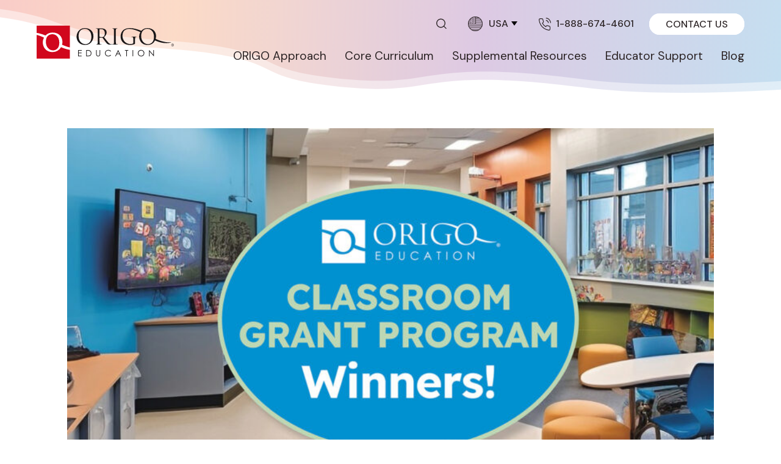

--- FILE ---
content_type: text/html; charset=UTF-8
request_url: https://www.origoeducation.com/news/announcing-the-winners-of-the-fall-2023-origo-classroom-grant-program
body_size: 16904
content:

<!DOCTYPE html>
<html lang="en-US">

<head>
  <title>Announcing the Winners of the Fall 2023 ORIGO Classroom Grant Program | ORIGO Education</title>
  <meta charset="UTF-8" />
  <meta http-equiv="X-UA-Compatible" content="IE=edge">
  <meta name="viewport" content="width=device-width, initial-scale=1, maximum-scale=5.0, minimum-scale=1">
  <meta name="markedit" content="width=device-width, initial-scale=1, maximum-scale=5.0, minimum-scale=1">
    <!-- Google Tag Manager -->
  <script>(function(w,d,s,l,i){w[l]=w[l]||[];w[l].push({'gtm.start':
  new Date().getTime(),event:'gtm.js'});var f=d.getElementsByTagName(s)[0],
  j=d.createElement(s),dl=l!='dataLayer'?'&l='+l:'';j.async=true;j.src=
  'https://www.googletagmanager.com/gtm.js?id='+i+dl;f.parentNode.insertBefore(j,f);
  })(window,document,'script','dataLayer','GTM-TPMJGJW');</script>
  <!-- End Google Tag Manager -->
  <meta name='robots' content='index, follow, max-image-preview:large, max-snippet:-1, max-video-preview:-1' />
	<style>img:is([sizes="auto" i], [sizes^="auto," i]) { contain-intrinsic-size: 3000px 1500px }</style>
	
	<!-- This site is optimized with the Yoast SEO plugin v26.6 - https://yoast.com/wordpress/plugins/seo/ -->
	<meta name="description" content="We are thrilled to announce the seven outstanding educators who have been selected as winners of the Fall 2023 ORIGO Classroom Grant Program! After" />
	<link rel="canonical" href="https://www.origoeducation.com/news/announcing-the-winners-of-the-fall-2023-origo-classroom-grant-program" />
	<meta property="og:locale" content="en_US" />
	<meta property="og:type" content="article" />
	<meta property="og:title" content="Announcing the Winners of the Fall 2023 ORIGO Classroom Grant Program | ORIGO Education" />
	<meta property="og:description" content="We are thrilled to announce the seven outstanding educators who have been selected as winners of the Fall 2023 ORIGO Classroom Grant Program! After" />
	<meta property="og:url" content="https://www.origoeducation.com/news/announcing-the-winners-of-the-fall-2023-origo-classroom-grant-program" />
	<meta property="og:site_name" content="ORIGO Education" />
	<meta property="article:published_time" content="2023-11-30T19:05:07+00:00" />
	<meta property="article:modified_time" content="2023-12-13T16:30:34+00:00" />
	<meta property="og:image" content="http://www.origoeducation.com/wp-content/uploads/2023/07/ORIGO-Classroom-Grant-Program-Winners-July-23.jpg" />
	<meta property="og:image:width" content="1500" />
	<meta property="og:image:height" content="886" />
	<meta property="og:image:type" content="image/jpeg" />
	<meta name="author" content="Origo Education" />
	<meta name="twitter:card" content="summary_large_image" />
	<meta name="twitter:label1" content="Written by" />
	<meta name="twitter:data1" content="Origo Education" />
	<meta name="twitter:label2" content="Est. reading time" />
	<meta name="twitter:data2" content="3 minutes" />
	<script type="application/ld+json" class="yoast-schema-graph">{"@context":"https://schema.org","@graph":[{"@type":"Article","@id":"https://www.origoeducation.com/news/announcing-the-winners-of-the-fall-2023-origo-classroom-grant-program#article","isPartOf":{"@id":"https://www.origoeducation.com/news/announcing-the-winners-of-the-fall-2023-origo-classroom-grant-program"},"author":{"name":"Origo Education","@id":"https://www.origoeducation.com/#/schema/person/ffa763ef871c96f330bd7d43e2e90b94"},"headline":"Announcing the Winners of the Fall 2023 ORIGO Classroom Grant Program","datePublished":"2023-11-30T19:05:07+00:00","dateModified":"2023-12-13T16:30:34+00:00","mainEntityOfPage":{"@id":"https://www.origoeducation.com/news/announcing-the-winners-of-the-fall-2023-origo-classroom-grant-program"},"wordCount":604,"publisher":{"@id":"https://www.origoeducation.com/#organization"},"image":{"@id":"https://www.origoeducation.com/news/announcing-the-winners-of-the-fall-2023-origo-classroom-grant-program#primaryimage"},"thumbnailUrl":"https://www.origoeducation.com/wp-content/uploads/2023/07/ORIGO-Classroom-Grant-Program-Winners-July-23.jpg","articleSection":["News"],"inLanguage":"en-US"},{"@type":"WebPage","@id":"https://www.origoeducation.com/news/announcing-the-winners-of-the-fall-2023-origo-classroom-grant-program","url":"https://www.origoeducation.com/news/announcing-the-winners-of-the-fall-2023-origo-classroom-grant-program","name":"Announcing the Winners of the Fall 2023 ORIGO Classroom Grant Program | ORIGO Education","isPartOf":{"@id":"https://www.origoeducation.com/#website"},"primaryImageOfPage":{"@id":"https://www.origoeducation.com/news/announcing-the-winners-of-the-fall-2023-origo-classroom-grant-program#primaryimage"},"image":{"@id":"https://www.origoeducation.com/news/announcing-the-winners-of-the-fall-2023-origo-classroom-grant-program#primaryimage"},"thumbnailUrl":"https://www.origoeducation.com/wp-content/uploads/2023/07/ORIGO-Classroom-Grant-Program-Winners-July-23.jpg","datePublished":"2023-11-30T19:05:07+00:00","dateModified":"2023-12-13T16:30:34+00:00","description":"We are thrilled to announce the seven outstanding educators who have been selected as winners of the Fall 2023 ORIGO Classroom Grant Program! After","breadcrumb":{"@id":"https://www.origoeducation.com/news/announcing-the-winners-of-the-fall-2023-origo-classroom-grant-program#breadcrumb"},"inLanguage":"en-US","potentialAction":[{"@type":"ReadAction","target":["https://www.origoeducation.com/news/announcing-the-winners-of-the-fall-2023-origo-classroom-grant-program"]}]},{"@type":"ImageObject","inLanguage":"en-US","@id":"https://www.origoeducation.com/news/announcing-the-winners-of-the-fall-2023-origo-classroom-grant-program#primaryimage","url":"https://www.origoeducation.com/wp-content/uploads/2023/07/ORIGO-Classroom-Grant-Program-Winners-July-23.jpg","contentUrl":"https://www.origoeducation.com/wp-content/uploads/2023/07/ORIGO-Classroom-Grant-Program-Winners-July-23.jpg","width":1500,"height":886,"caption":"ORIGO Classroom Grant Program Winners July 2023"},{"@type":"BreadcrumbList","@id":"https://www.origoeducation.com/news/announcing-the-winners-of-the-fall-2023-origo-classroom-grant-program#breadcrumb","itemListElement":[{"@type":"ListItem","position":1,"name":"Home","item":"https://www.origoeducation.com/"},{"@type":"ListItem","position":2,"name":"Announcing the Winners of the Fall 2023 ORIGO Classroom Grant Program"}]},{"@type":"WebSite","@id":"https://www.origoeducation.com/#website","url":"https://www.origoeducation.com/","name":"ORIGO Education","description":"","publisher":{"@id":"https://www.origoeducation.com/#organization"},"potentialAction":[{"@type":"SearchAction","target":{"@type":"EntryPoint","urlTemplate":"https://www.origoeducation.com/?s={search_term_string}"},"query-input":{"@type":"PropertyValueSpecification","valueRequired":true,"valueName":"search_term_string"}}],"inLanguage":"en-US"},{"@type":"Organization","@id":"https://www.origoeducation.com/#organization","name":"ORIGO Education","url":"https://www.origoeducation.com/","logo":{"@type":"ImageObject","inLanguage":"en-US","@id":"https://www.origoeducation.com/#/schema/logo/image/","url":"https://www.origoeducation.com/wp-content/uploads/2019/11/cropped-ORIGO_Red_Logo.png","contentUrl":"https://www.origoeducation.com/wp-content/uploads/2019/11/cropped-ORIGO_Red_Logo.png","width":500,"height":120,"caption":"ORIGO Education"},"image":{"@id":"https://www.origoeducation.com/#/schema/logo/image/"}},{"@type":"Person","@id":"https://www.origoeducation.com/#/schema/person/ffa763ef871c96f330bd7d43e2e90b94","name":"Origo Education","image":{"@type":"ImageObject","inLanguage":"en-US","@id":"https://www.origoeducation.com/#/schema/person/image/","url":"https://secure.gravatar.com/avatar/10846b4a881b10ab91a5623700ac8493652769b9ce265d73749103b7421de1ba?s=96&d=mm&r=g","contentUrl":"https://secure.gravatar.com/avatar/10846b4a881b10ab91a5623700ac8493652769b9ce265d73749103b7421de1ba?s=96&d=mm&r=g","caption":"Origo Education"},"description":"ORIGO provides and publishes a complete education solution to its customers by combining an innovative range of mathematics products with quality professional learning services."}]}</script>
	<!-- / Yoast SEO plugin. -->


<link rel='dns-prefetch' href='//js.hs-scripts.com' />
<link rel='dns-prefetch' href='//ajax.googleapis.com' />
<link rel='dns-prefetch' href='//unpkg.com' />
<link rel='dns-prefetch' href='//fonts.googleapis.com' />
<link href='https://fonts.gstatic.com' crossorigin rel='preconnect' />
<link rel="alternate" type="application/rss+xml" title="ORIGO Education &raquo; Announcing the Winners of the Fall 2023 ORIGO Classroom Grant Program Comments Feed" href="https://www.origoeducation.com/news/announcing-the-winners-of-the-fall-2023-origo-classroom-grant-program/feed" />
<style id='wp-emoji-styles-inline-css' type='text/css'>

	img.wp-smiley, img.emoji {
		display: inline !important;
		border: none !important;
		box-shadow: none !important;
		height: 1em !important;
		width: 1em !important;
		margin: 0 0.07em !important;
		vertical-align: -0.1em !important;
		background: none !important;
		padding: 0 !important;
	}
</style>
<style id='classic-theme-styles-inline-css' type='text/css'>
/*! This file is auto-generated */
.wp-block-button__link{color:#fff;background-color:#32373c;border-radius:9999px;box-shadow:none;text-decoration:none;padding:calc(.667em + 2px) calc(1.333em + 2px);font-size:1.125em}.wp-block-file__button{background:#32373c;color:#fff;text-decoration:none}
</style>
<style id='filebird-block-filebird-gallery-style-inline-css' type='text/css'>
ul.filebird-block-filebird-gallery{margin:auto!important;padding:0!important;width:100%}ul.filebird-block-filebird-gallery.layout-grid{display:grid;grid-gap:20px;align-items:stretch;grid-template-columns:repeat(var(--columns),1fr);justify-items:stretch}ul.filebird-block-filebird-gallery.layout-grid li img{border:1px solid #ccc;box-shadow:2px 2px 6px 0 rgba(0,0,0,.3);height:100%;max-width:100%;-o-object-fit:cover;object-fit:cover;width:100%}ul.filebird-block-filebird-gallery.layout-masonry{-moz-column-count:var(--columns);-moz-column-gap:var(--space);column-gap:var(--space);-moz-column-width:var(--min-width);columns:var(--min-width) var(--columns);display:block;overflow:auto}ul.filebird-block-filebird-gallery.layout-masonry li{margin-bottom:var(--space)}ul.filebird-block-filebird-gallery li{list-style:none}ul.filebird-block-filebird-gallery li figure{height:100%;margin:0;padding:0;position:relative;width:100%}ul.filebird-block-filebird-gallery li figure figcaption{background:linear-gradient(0deg,rgba(0,0,0,.7),rgba(0,0,0,.3) 70%,transparent);bottom:0;box-sizing:border-box;color:#fff;font-size:.8em;margin:0;max-height:100%;overflow:auto;padding:3em .77em .7em;position:absolute;text-align:center;width:100%;z-index:2}ul.filebird-block-filebird-gallery li figure figcaption a{color:inherit}

</style>
<style id='global-styles-inline-css' type='text/css'>
:root{--wp--preset--aspect-ratio--square: 1;--wp--preset--aspect-ratio--4-3: 4/3;--wp--preset--aspect-ratio--3-4: 3/4;--wp--preset--aspect-ratio--3-2: 3/2;--wp--preset--aspect-ratio--2-3: 2/3;--wp--preset--aspect-ratio--16-9: 16/9;--wp--preset--aspect-ratio--9-16: 9/16;--wp--preset--color--black: #000000;--wp--preset--color--cyan-bluish-gray: #abb8c3;--wp--preset--color--white: #ffffff;--wp--preset--color--pale-pink: #f78da7;--wp--preset--color--vivid-red: #cf2e2e;--wp--preset--color--luminous-vivid-orange: #ff6900;--wp--preset--color--luminous-vivid-amber: #fcb900;--wp--preset--color--light-green-cyan: #7bdcb5;--wp--preset--color--vivid-green-cyan: #00d084;--wp--preset--color--pale-cyan-blue: #8ed1fc;--wp--preset--color--vivid-cyan-blue: #0693e3;--wp--preset--color--vivid-purple: #9b51e0;--wp--preset--gradient--vivid-cyan-blue-to-vivid-purple: linear-gradient(135deg,rgba(6,147,227,1) 0%,rgb(155,81,224) 100%);--wp--preset--gradient--light-green-cyan-to-vivid-green-cyan: linear-gradient(135deg,rgb(122,220,180) 0%,rgb(0,208,130) 100%);--wp--preset--gradient--luminous-vivid-amber-to-luminous-vivid-orange: linear-gradient(135deg,rgba(252,185,0,1) 0%,rgba(255,105,0,1) 100%);--wp--preset--gradient--luminous-vivid-orange-to-vivid-red: linear-gradient(135deg,rgba(255,105,0,1) 0%,rgb(207,46,46) 100%);--wp--preset--gradient--very-light-gray-to-cyan-bluish-gray: linear-gradient(135deg,rgb(238,238,238) 0%,rgb(169,184,195) 100%);--wp--preset--gradient--cool-to-warm-spectrum: linear-gradient(135deg,rgb(74,234,220) 0%,rgb(151,120,209) 20%,rgb(207,42,186) 40%,rgb(238,44,130) 60%,rgb(251,105,98) 80%,rgb(254,248,76) 100%);--wp--preset--gradient--blush-light-purple: linear-gradient(135deg,rgb(255,206,236) 0%,rgb(152,150,240) 100%);--wp--preset--gradient--blush-bordeaux: linear-gradient(135deg,rgb(254,205,165) 0%,rgb(254,45,45) 50%,rgb(107,0,62) 100%);--wp--preset--gradient--luminous-dusk: linear-gradient(135deg,rgb(255,203,112) 0%,rgb(199,81,192) 50%,rgb(65,88,208) 100%);--wp--preset--gradient--pale-ocean: linear-gradient(135deg,rgb(255,245,203) 0%,rgb(182,227,212) 50%,rgb(51,167,181) 100%);--wp--preset--gradient--electric-grass: linear-gradient(135deg,rgb(202,248,128) 0%,rgb(113,206,126) 100%);--wp--preset--gradient--midnight: linear-gradient(135deg,rgb(2,3,129) 0%,rgb(40,116,252) 100%);--wp--preset--font-size--small: 13px;--wp--preset--font-size--medium: 20px;--wp--preset--font-size--large: 36px;--wp--preset--font-size--x-large: 42px;--wp--preset--spacing--20: 0.44rem;--wp--preset--spacing--30: 0.67rem;--wp--preset--spacing--40: 1rem;--wp--preset--spacing--50: 1.5rem;--wp--preset--spacing--60: 2.25rem;--wp--preset--spacing--70: 3.38rem;--wp--preset--spacing--80: 5.06rem;--wp--preset--shadow--natural: 6px 6px 9px rgba(0, 0, 0, 0.2);--wp--preset--shadow--deep: 12px 12px 50px rgba(0, 0, 0, 0.4);--wp--preset--shadow--sharp: 6px 6px 0px rgba(0, 0, 0, 0.2);--wp--preset--shadow--outlined: 6px 6px 0px -3px rgba(255, 255, 255, 1), 6px 6px rgba(0, 0, 0, 1);--wp--preset--shadow--crisp: 6px 6px 0px rgba(0, 0, 0, 1);}:where(.is-layout-flex){gap: 0.5em;}:where(.is-layout-grid){gap: 0.5em;}body .is-layout-flex{display: flex;}.is-layout-flex{flex-wrap: wrap;align-items: center;}.is-layout-flex > :is(*, div){margin: 0;}body .is-layout-grid{display: grid;}.is-layout-grid > :is(*, div){margin: 0;}:where(.wp-block-columns.is-layout-flex){gap: 2em;}:where(.wp-block-columns.is-layout-grid){gap: 2em;}:where(.wp-block-post-template.is-layout-flex){gap: 1.25em;}:where(.wp-block-post-template.is-layout-grid){gap: 1.25em;}.has-black-color{color: var(--wp--preset--color--black) !important;}.has-cyan-bluish-gray-color{color: var(--wp--preset--color--cyan-bluish-gray) !important;}.has-white-color{color: var(--wp--preset--color--white) !important;}.has-pale-pink-color{color: var(--wp--preset--color--pale-pink) !important;}.has-vivid-red-color{color: var(--wp--preset--color--vivid-red) !important;}.has-luminous-vivid-orange-color{color: var(--wp--preset--color--luminous-vivid-orange) !important;}.has-luminous-vivid-amber-color{color: var(--wp--preset--color--luminous-vivid-amber) !important;}.has-light-green-cyan-color{color: var(--wp--preset--color--light-green-cyan) !important;}.has-vivid-green-cyan-color{color: var(--wp--preset--color--vivid-green-cyan) !important;}.has-pale-cyan-blue-color{color: var(--wp--preset--color--pale-cyan-blue) !important;}.has-vivid-cyan-blue-color{color: var(--wp--preset--color--vivid-cyan-blue) !important;}.has-vivid-purple-color{color: var(--wp--preset--color--vivid-purple) !important;}.has-black-background-color{background-color: var(--wp--preset--color--black) !important;}.has-cyan-bluish-gray-background-color{background-color: var(--wp--preset--color--cyan-bluish-gray) !important;}.has-white-background-color{background-color: var(--wp--preset--color--white) !important;}.has-pale-pink-background-color{background-color: var(--wp--preset--color--pale-pink) !important;}.has-vivid-red-background-color{background-color: var(--wp--preset--color--vivid-red) !important;}.has-luminous-vivid-orange-background-color{background-color: var(--wp--preset--color--luminous-vivid-orange) !important;}.has-luminous-vivid-amber-background-color{background-color: var(--wp--preset--color--luminous-vivid-amber) !important;}.has-light-green-cyan-background-color{background-color: var(--wp--preset--color--light-green-cyan) !important;}.has-vivid-green-cyan-background-color{background-color: var(--wp--preset--color--vivid-green-cyan) !important;}.has-pale-cyan-blue-background-color{background-color: var(--wp--preset--color--pale-cyan-blue) !important;}.has-vivid-cyan-blue-background-color{background-color: var(--wp--preset--color--vivid-cyan-blue) !important;}.has-vivid-purple-background-color{background-color: var(--wp--preset--color--vivid-purple) !important;}.has-black-border-color{border-color: var(--wp--preset--color--black) !important;}.has-cyan-bluish-gray-border-color{border-color: var(--wp--preset--color--cyan-bluish-gray) !important;}.has-white-border-color{border-color: var(--wp--preset--color--white) !important;}.has-pale-pink-border-color{border-color: var(--wp--preset--color--pale-pink) !important;}.has-vivid-red-border-color{border-color: var(--wp--preset--color--vivid-red) !important;}.has-luminous-vivid-orange-border-color{border-color: var(--wp--preset--color--luminous-vivid-orange) !important;}.has-luminous-vivid-amber-border-color{border-color: var(--wp--preset--color--luminous-vivid-amber) !important;}.has-light-green-cyan-border-color{border-color: var(--wp--preset--color--light-green-cyan) !important;}.has-vivid-green-cyan-border-color{border-color: var(--wp--preset--color--vivid-green-cyan) !important;}.has-pale-cyan-blue-border-color{border-color: var(--wp--preset--color--pale-cyan-blue) !important;}.has-vivid-cyan-blue-border-color{border-color: var(--wp--preset--color--vivid-cyan-blue) !important;}.has-vivid-purple-border-color{border-color: var(--wp--preset--color--vivid-purple) !important;}.has-vivid-cyan-blue-to-vivid-purple-gradient-background{background: var(--wp--preset--gradient--vivid-cyan-blue-to-vivid-purple) !important;}.has-light-green-cyan-to-vivid-green-cyan-gradient-background{background: var(--wp--preset--gradient--light-green-cyan-to-vivid-green-cyan) !important;}.has-luminous-vivid-amber-to-luminous-vivid-orange-gradient-background{background: var(--wp--preset--gradient--luminous-vivid-amber-to-luminous-vivid-orange) !important;}.has-luminous-vivid-orange-to-vivid-red-gradient-background{background: var(--wp--preset--gradient--luminous-vivid-orange-to-vivid-red) !important;}.has-very-light-gray-to-cyan-bluish-gray-gradient-background{background: var(--wp--preset--gradient--very-light-gray-to-cyan-bluish-gray) !important;}.has-cool-to-warm-spectrum-gradient-background{background: var(--wp--preset--gradient--cool-to-warm-spectrum) !important;}.has-blush-light-purple-gradient-background{background: var(--wp--preset--gradient--blush-light-purple) !important;}.has-blush-bordeaux-gradient-background{background: var(--wp--preset--gradient--blush-bordeaux) !important;}.has-luminous-dusk-gradient-background{background: var(--wp--preset--gradient--luminous-dusk) !important;}.has-pale-ocean-gradient-background{background: var(--wp--preset--gradient--pale-ocean) !important;}.has-electric-grass-gradient-background{background: var(--wp--preset--gradient--electric-grass) !important;}.has-midnight-gradient-background{background: var(--wp--preset--gradient--midnight) !important;}.has-small-font-size{font-size: var(--wp--preset--font-size--small) !important;}.has-medium-font-size{font-size: var(--wp--preset--font-size--medium) !important;}.has-large-font-size{font-size: var(--wp--preset--font-size--large) !important;}.has-x-large-font-size{font-size: var(--wp--preset--font-size--x-large) !important;}
:where(.wp-block-post-template.is-layout-flex){gap: 1.25em;}:where(.wp-block-post-template.is-layout-grid){gap: 1.25em;}
:where(.wp-block-columns.is-layout-flex){gap: 2em;}:where(.wp-block-columns.is-layout-grid){gap: 2em;}
:root :where(.wp-block-pullquote){font-size: 1.5em;line-height: 1.6;}
</style>
<link rel='stylesheet' id='google-fonts-css' href='https://fonts.googleapis.com/css2?family=DM+Sans:wght@400;500;700&#038;family=Lexend+Deca:wght@400;700;800&#038;display=swap' type='text/css' media='all' />
<link rel='stylesheet' id='swiper-styles-css' href='https://unpkg.com/swiper/swiper-bundle.min.css' type='text/css' media='all' />
<link rel='stylesheet' id='main-styles-css' href='https://www.origoeducation.com/wp-content/themes/origo/style.css?ver=1.0.2' type='text/css' media='all' />
<link rel='stylesheet' id='will-styles-css' href='https://www.origoeducation.com/wp-content/themes/origo/assets/css/will-styles.css?ver=6.8.3' type='text/css' media='all' />
<link rel='stylesheet' id='fancybox-css' href='https://www.origoeducation.com/wp-content/plugins/easy-fancybox/fancybox/1.5.4/jquery.fancybox.min.css?ver=6.8.3' type='text/css' media='screen' />
<script type="text/javascript" src="https://ajax.googleapis.com/ajax/libs/jquery/3.6.0/jquery.min.js" id="jquery-js"></script>
<script src="https://unpkg.com/swiper/swiper-bundle.min.js" defer="defer" type="text/javascript"></script>
<script src="https://www.origoeducation.com/wp-content/themes/origo/assets/js/origo-scripts.js?ver=1.0.1" defer="defer" type="text/javascript"></script>
<link rel="https://api.w.org/" href="https://www.origoeducation.com/wp-json/" /><link rel="alternate" title="JSON" type="application/json" href="https://www.origoeducation.com/wp-json/wp/v2/posts/50767" /><link rel="EditURI" type="application/rsd+xml" title="RSD" href="https://www.origoeducation.com/xmlrpc.php?rsd" />
<link rel='shortlink' href='https://www.origoeducation.com/?p=50767' />
<link rel="alternate" title="oEmbed (JSON)" type="application/json+oembed" href="https://www.origoeducation.com/wp-json/oembed/1.0/embed?url=https%3A%2F%2Fwww.origoeducation.com%2Fnews%2Fannouncing-the-winners-of-the-fall-2023-origo-classroom-grant-program" />
<link rel="alternate" title="oEmbed (XML)" type="text/xml+oembed" href="https://www.origoeducation.com/wp-json/oembed/1.0/embed?url=https%3A%2F%2Fwww.origoeducation.com%2Fnews%2Fannouncing-the-winners-of-the-fall-2023-origo-classroom-grant-program&#038;format=xml" />
			<!-- DO NOT COPY THIS SNIPPET! Start of Page Analytics Tracking for HubSpot WordPress plugin v11.3.33-->
			<script class="hsq-set-content-id" data-content-id="blog-post">
				var _hsq = _hsq || [];
				_hsq.push(["setContentType", "blog-post"]);
			</script>
			<!-- DO NOT COPY THIS SNIPPET! End of Page Analytics Tracking for HubSpot WordPress plugin -->
					<script type="text/javascript">
            var ajaxurl = 'https://www.origoeducation.com/wp-admin/admin-ajax.php';
		</script>
		<script>$(window).on('load', function() {
    var target = document.querySelector('.styledSelect');
    if (target) {
        var observer = new MutationObserver(function(mutationsList) {
            mutationsList.forEach(function(mutation) {
                if (mutation.type === 'attributes' && mutation.attributeName === 'rel') {
                    var newRelValue = $(mutation.target).attr('rel');
                    console.log('The rel attribute was changed to: ' + newRelValue);

                    // Hide all resource advisors first
                    $('.resource--advisor').hide();

                    // Show only the resource advisors that contain the newRelValue in their data-filter
                    $('.resource--advisor').each(function() {
                        var dataFilter = $(this).data('filter');
                        if (dataFilter.includes(newRelValue)) {
                            $(this).show();
                        }
                    });
                }
            });
        });

        // observe attribute changes
        observer.observe(target, { attributes: true });
    } else {
        console.error('Element with class .styledSelect not found.');
    }
});
</script><link rel="icon" href="https://www.origoeducation.com/wp-content/uploads/2019/01/origo-icon.png" sizes="32x32" />
<link rel="icon" href="https://www.origoeducation.com/wp-content/uploads/2019/01/origo-icon.png" sizes="192x192" />
<link rel="apple-touch-icon" href="https://www.origoeducation.com/wp-content/uploads/2019/01/origo-icon.png" />
<meta name="msapplication-TileImage" content="https://www.origoeducation.com/wp-content/uploads/2019/01/origo-icon.png" />
		<style type="text/css" id="wp-custom-css">
			@media(max-width: 1250px) {
  .page-template-page-core-products .sticky-tab {
    top: unset;
  }
  .sticky-tab__ins {
    justify-content: center;
  }
}		</style>
		</head>
<div class="menu-overlay"></div>

<body class="wp-singular post-template-default single single-post postid-50767 single-format-standard wp-custom-logo wp-theme-origo">
  <!-- Google Tag Manager (noscript) -->
  <noscript><iframe src="https://www.googletagmanager.com/ns.html?id=GTM-TPMJGJW"
  height="0" width="0" style="display:none;visibility:hidden"></iframe></noscript>
  <!-- End Google Tag Manager (noscript) -->

  <header class="header container">
    
          <img class="subpage--hero__background subpage--hero__background-desktop" src="/wp-content/themes/origo/assets/img/subpage-hero-wave.svg" alt="">
        <section class="row align--items--center logo--nav logo--nav--subpage">
              <img class="subpage--hero__background subpage--hero__background-mobile" src="/wp-content/themes/origo/assets/img/subpage-hero-wave-mobile.svg" alt="">
            <div class="col-3 col-lg-6 logo">
        <a href="/"><img class="logo--nav__logo" width="225" height="auto" alt="origo education logo" src="https://www.origoeducation.com/wp-content/uploads/2022/02/origo-logo.svg" srcset="https://www.origoeducation.com/wp-content/uploads/2022/02/origo-logo.svg 275w, https://www.origoeducation.com/wp-content/uploads/2022/02/origo-logo.svg 300w, https://www.origoeducation.com/wp-content/uploads/2022/02/origo-logo.svg 150w"></a>      </div>

      <div class="col-9 col-lg-6 nav">

        <div class="top--bar">
          <div class="top--bar--search">
            <form role="search" method="get" class="top--bar--search--form" action="https://www.origoeducation.com/">
              <input class="top--bar--search--form__input" type="text" name="s" id="search" placeholder="Search" value="" />
            </form>
            <img class="top--bar--search__icon" src="/wp-content/themes/origo/assets/img/icon-search.svg" width="17" height="17" alt="search icon" />
          </div>
          <div class="top--bar--country--select">
            <ul>
              <li class="top--bar--country top--bar--country--active">
                <a class="top--bar--country--active__link" href="https://origoeducation.com" title="ORIGO Education United States"><img class="top--bar--country__icon" src="https://www.origoeducation.com/wp-content/uploads/2022/02/icon-us-flag.svg" width="24" height="24" alt="US Flag" /> <span>USA</span></a>
                                  <ul class="top--bar--country--dropdown">
                                                                <li class="top--bar--country top--bar--country--option">
                        <a class="top--bar--country--option__link" href="https://www.origoeducation.com.au/" title="ORIGO Education Australia"><img class="top--bar--country__icon" src="https://www.origoeducation.com/wp-content/uploads/2022/02/icon-australian-flag.svg" width="24" height="24" alt="Australian Flag" /> <span>AUS</span></a>
                      </li>
                                      </ul>
                            </ul>
          </div>
          <div class="top--bar--phone">
            <a class="top--bar--phone__link" href="tel:1-888-674-4601" title="Call Us"><img class="top--bar--phone__icon" src="/wp-content/themes/origo/assets/img/icon-phone.svg" width="20" height="20" alt="cart icon" /> 1-888-674-4601</a>
          </div>
          <div class="top--bar--contact">
            <a class="btn btn--white btn--header" href="/contact/">Contact Us</a>
          </div>
        </div>

        <!-- Main Navigation -->
        <nav id="site--navigation" class="logo--nav__primary--navigation" role="navigation" aria-label="Main Menu">
          <ul id="primary--menu--list" class="primary--menu"><li id="menu-item-49608" class="menu-item menu-item-type-post_type menu-item-object-page menu-item-has-children menu-item-49608"><a href="https://www.origoeducation.com/origo-approach">ORIGO Approach</a>
<ul class="sub-menu">
	<li id="menu-item-50351" class="menu-item menu-item-type-custom menu-item-object-custom menu-item-50351"><a href="https://www.origoeducation.com/origo-approach">Our Approach</a></li>
	<li id="menu-item-50350" class="menu-item menu-item-type-post_type menu-item-object-page menu-item-50350"><a href="https://www.origoeducation.com/our-story">Our Story</a></li>
</ul>
</li>
<li id="menu-item-49607" class="menu-item menu-item-type-custom menu-item-object-custom menu-item-has-children menu-item-49607"><a>Core Curriculum</a>
<ul class="sub-menu">
	<li id="menu-item-49476" class="menu-item menu-item-type-post_type menu-item-object-page menu-item-49476"><a href="https://www.origoeducation.com/stepping-stones-grade-k-6">Stepping Stones K‑6</a></li>
	<li id="menu-item-49475" class="menu-item menu-item-type-post_type menu-item-object-page menu-item-49475"><a href="https://www.origoeducation.com/stepping-stones-pre-k">Stepping Stones Pre‑K</a></li>
	<li id="menu-item-49474" class="menu-item menu-item-type-post_type menu-item-object-page menu-item-49474"><a href="https://www.origoeducation.com/stepping-stones-texas">Stepping Stones Texas</a></li>
	<li id="menu-item-50324" class="menu-item menu-item-type-post_type menu-item-object-page menu-item-50324"><a href="https://www.origoeducation.com/stepping-stones-k-6-correlations">Stepping Stones K-6 Correlations</a></li>
	<li id="menu-item-49840" class="menu-item menu-item-type-post_type menu-item-object-page menu-item-49840"><a href="https://www.origoeducation.com/educational-research-and-testimonials">Stepping Stones Research and Testimonials</a></li>
</ul>
</li>
<li id="menu-item-49688" class="menu-item menu-item-type-post_type menu-item-object-page menu-item-has-children menu-item-49688"><a href="https://www.origoeducation.com/supplemental-resources">Supplemental Resources</a>
<ul class="sub-menu">
	<li id="menu-item-50346" class="menu-item menu-item-type-custom menu-item-object-custom menu-item-50346"><a href="https://www.origoeducation.com/supplemental-resources/bbof-addition-subtraction">The Book and Box of Facts: Add/Sub</a></li>
	<li id="menu-item-50347" class="menu-item menu-item-type-custom menu-item-object-custom menu-item-50347"><a href="https://www.origoeducation.com/supplemental-resources/bbof-multiplication-division-sets">The Book and Box of Facts: Mult/Div</a></li>
	<li id="menu-item-51365" class="menu-item menu-item-type-post_type menu-item-object-page menu-item-51365"><a href="https://www.origoeducation.com/intervention-essentials">ORIGO Intervention Essentials</a></li>
	<li id="menu-item-50348" class="menu-item menu-item-type-custom menu-item-object-custom menu-item-50348"><a href="https://www.origoeducation.com/supplemental-resources/the-think-tanks">The Think Tanks</a></li>
	<li id="menu-item-50349" class="menu-item menu-item-type-custom menu-item-object-custom menu-item-50349"><a href="https://www.origoeducation.com/supplemental-resources/origo-big-books">ORIGO Big Books</a></li>
	<li id="menu-item-50986" class="menu-item menu-item-type-custom menu-item-object-custom menu-item-50986"><a href="https://www.origoeducation.com/additional-supplemental-resources">Additional Supplemental Resources</a></li>
</ul>
</li>
<li id="menu-item-49853" class="menu-item menu-item-type-custom menu-item-object-custom menu-item-has-children menu-item-49853"><a>Educator Support</a>
<ul class="sub-menu">
	<li id="menu-item-50059" class="menu-item menu-item-type-post_type menu-item-object-page menu-item-50059"><a href="https://www.origoeducation.com/professional-learning">ORIGO Professional Learning</a></li>
	<li id="menu-item-50538" class="menu-item menu-item-type-custom menu-item-object-custom menu-item-50538"><a href="https://www.origoeducation.com/webinars/math-fact-fluency-boot-camp">Webinars</a></li>
	<li id="menu-item-50964" class="menu-item menu-item-type-post_type menu-item-object-page menu-item-50964"><a href="https://www.origoeducation.com/funding-sources">Funding Sources</a></li>
	<li id="menu-item-50411" class="menu-item menu-item-type-post_type menu-item-object-page menu-item-50411"><a href="https://www.origoeducation.com/faqs">FAQs</a></li>
	<li id="menu-item-50993" class="menu-item menu-item-type-custom menu-item-object-custom menu-item-50993"><a href="https://www.origoeducation.com/contact#sales-inquiries">Sales Inquiries</a></li>
	<li id="menu-item-51467" class="menu-item menu-item-type-custom menu-item-object-custom menu-item-51467"><a href="https://www.origoeducation.com/origo-access-stepping-stones-support">Product Support</a></li>
</ul>
</li>
<li id="menu-item-49746" class="menu-item menu-item-type-post_type menu-item-object-page menu-item-49746"><a href="https://www.origoeducation.com/blog">Blog</a></li>
</ul>        </nav>
    </section>
  </header>

  <button id="mobileToggle" class="mobile-toggle mobile-toggle--slider" type="button" aria-label="Menu" aria-controls="navigation">
    <span class="mobile-toggle-box">
      <span class="mobile-toggle-inner"></span>
    </span>
  </button>

  <nav id="site--navigation--mobile" class="logo--nav__mobile--navigation" role="navigation" aria-label="Mobile Main Menu">

    <div class="mobile--navigation--header">
      <div class="mobile--navigation--header__logo">
        <a href="/"><img class="logo--nav__logo" width="125" height="auto" alt="origo education logo" src="https://www.origoeducation.com/wp-content/uploads/2022/02/origo-logo.svg" srcset="https://www.origoeducation.com/wp-content/uploads/2022/02/origo-logo.svg 275w, https://www.origoeducation.com/wp-content/uploads/2022/02/origo-logo.svg 300w, https://www.origoeducation.com/wp-content/uploads/2022/02/origo-logo.svg 150w"></a>      </div>
    </div>

    <ul id="mobile--menu--list" class="mobile--menu">
      <li class="menu-item menu-item-type-post_type menu-item-object-page menu-item-has-children menu-item-49608"><a href="https://www.origoeducation.com/origo-approach">ORIGO Approach</a>
<ul class="sub-menu">
	<li class="menu-item menu-item-type-custom menu-item-object-custom menu-item-50351"><a href="https://www.origoeducation.com/origo-approach">Our Approach</a></li>
	<li class="menu-item menu-item-type-post_type menu-item-object-page menu-item-50350"><a href="https://www.origoeducation.com/our-story">Our Story</a></li>
</ul>
</li>
<li class="menu-item menu-item-type-custom menu-item-object-custom menu-item-has-children menu-item-49607"><a>Core Curriculum</a>
<ul class="sub-menu">
	<li class="menu-item menu-item-type-post_type menu-item-object-page menu-item-49476"><a href="https://www.origoeducation.com/stepping-stones-grade-k-6">Stepping Stones K‑6</a></li>
	<li class="menu-item menu-item-type-post_type menu-item-object-page menu-item-49475"><a href="https://www.origoeducation.com/stepping-stones-pre-k">Stepping Stones Pre‑K</a></li>
	<li class="menu-item menu-item-type-post_type menu-item-object-page menu-item-49474"><a href="https://www.origoeducation.com/stepping-stones-texas">Stepping Stones Texas</a></li>
	<li class="menu-item menu-item-type-post_type menu-item-object-page menu-item-50324"><a href="https://www.origoeducation.com/stepping-stones-k-6-correlations">Stepping Stones K-6 Correlations</a></li>
	<li class="menu-item menu-item-type-post_type menu-item-object-page menu-item-49840"><a href="https://www.origoeducation.com/educational-research-and-testimonials">Stepping Stones Research and Testimonials</a></li>
</ul>
</li>
<li class="menu-item menu-item-type-post_type menu-item-object-page menu-item-has-children menu-item-49688"><a href="https://www.origoeducation.com/supplemental-resources">Supplemental Resources</a>
<ul class="sub-menu">
	<li class="menu-item menu-item-type-custom menu-item-object-custom menu-item-50346"><a href="https://www.origoeducation.com/supplemental-resources/bbof-addition-subtraction">The Book and Box of Facts: Add/Sub</a></li>
	<li class="menu-item menu-item-type-custom menu-item-object-custom menu-item-50347"><a href="https://www.origoeducation.com/supplemental-resources/bbof-multiplication-division-sets">The Book and Box of Facts: Mult/Div</a></li>
	<li class="menu-item menu-item-type-post_type menu-item-object-page menu-item-51365"><a href="https://www.origoeducation.com/intervention-essentials">ORIGO Intervention Essentials</a></li>
	<li class="menu-item menu-item-type-custom menu-item-object-custom menu-item-50348"><a href="https://www.origoeducation.com/supplemental-resources/the-think-tanks">The Think Tanks</a></li>
	<li class="menu-item menu-item-type-custom menu-item-object-custom menu-item-50349"><a href="https://www.origoeducation.com/supplemental-resources/origo-big-books">ORIGO Big Books</a></li>
	<li class="menu-item menu-item-type-custom menu-item-object-custom menu-item-50986"><a href="https://www.origoeducation.com/additional-supplemental-resources">Additional Supplemental Resources</a></li>
</ul>
</li>
<li class="menu-item menu-item-type-custom menu-item-object-custom menu-item-has-children menu-item-49853"><a>Educator Support</a>
<ul class="sub-menu">
	<li class="menu-item menu-item-type-post_type menu-item-object-page menu-item-50059"><a href="https://www.origoeducation.com/professional-learning">ORIGO Professional Learning</a></li>
	<li class="menu-item menu-item-type-custom menu-item-object-custom menu-item-50538"><a href="https://www.origoeducation.com/webinars/math-fact-fluency-boot-camp">Webinars</a></li>
	<li class="menu-item menu-item-type-post_type menu-item-object-page menu-item-50964"><a href="https://www.origoeducation.com/funding-sources">Funding Sources</a></li>
	<li class="menu-item menu-item-type-post_type menu-item-object-page menu-item-50411"><a href="https://www.origoeducation.com/faqs">FAQs</a></li>
	<li class="menu-item menu-item-type-custom menu-item-object-custom menu-item-50993"><a href="https://www.origoeducation.com/contact#sales-inquiries">Sales Inquiries</a></li>
	<li class="menu-item menu-item-type-custom menu-item-object-custom menu-item-51467"><a href="https://www.origoeducation.com/origo-access-stepping-stones-support">Product Support</a></li>
</ul>
</li>
<li class="menu-item menu-item-type-post_type menu-item-object-page menu-item-49746"><a href="https://www.origoeducation.com/blog">Blog</a></li>
      <li id="menu-item-49602" class="menu-item menu-item-type-custom menu-item-object-custom menu-item-49602"><a href="tel:1-888-674-4601">1-888-674-4601</a></li>
<li id="menu-item-49601" class="menu-item menu-item-type-post_type menu-item-object-page menu-item-49601"><a href="https://www.origoeducation.com/contact">Contact ORIGO</a></li>
    </ul>

    <div class="mobile--navigation--header__search__container">
      <div class="mobile--navigation--header__search">
        <img class="mobile--navigation--header__search__icon" src="/wp-content/themes/origo/assets/img/icon-search.svg" width="17" height="17" alt="search icon" />
        <form role="search" method="get" class="mobile--navigation--header--search--form" action="https://www.origoeducation.com/">
          <input class="mobile--navigation--header--search--form__input" type="text" name="s" id="search" placeholder="Search" value="" />
        </form>
      </div>
    </div>

    <div class="mobile--navigation--country">
      <ul>
        <li class="top--bar--country top--bar--country--active">
          <!-- <a class="mobile--navigation--country__link top--bar--country--active__link" href="https://origoeducation.com" title="ORIGO Education United States"><img class="top--bar--country__icon" src="https://www.origoeducation.com/wp-content/uploads/2022/02/icon-us-flag.svg" width="24" height="24" alt="US Flag" /> <span>USA</span></a> -->
          <div class="mobile--navigation--country__link top--bar--country--active__link"><img class="top--bar--country__icon" src="https://www.origoeducation.com/wp-content/uploads/2022/02/icon-us-flag.svg" width="24" height="24" alt="US Flag" /> <span>USA</span></div>
                      <ul class="mobile--navigation--country__sub-menu">
                                              <li class="top--bar--country mobile--navigation--country--option">
                  <a class="top--bar--country--option__link" href="https://www.origoeducation.com.au/" title="ORIGO Education Australia"><img class="top--bar--country__icon" src="https://www.origoeducation.com/wp-content/uploads/2022/02/icon-australian-flag.svg" width="24" height="24" alt="Australian Flag" /> <span>AUS</span></a>
                </li>
                          </ul>
                </ul>
    </div>
    <div class="mobile--navigation--header__social">
      <a href="https://www.facebook.com/OrigoEducation/" target="_blank"><img class="mobile--navigation--header__social-icon" src="/wp-content/themes/origo/assets/img/icon-mobile-nav-facebook.svg" width="34" height="34" alt="Facebook" /></a>
      <a href="https://twitter.com/origomath?lang=en" target="_blank"><img class="mobile--navigation--header__social-icon" src="/wp-content/themes/origo/assets/img/icon-mobile-nav-twitter.svg" width="34" height="34" alt="Twitter" /></a>
    </div>
  </nav>

  <main id="main" class="site-main" role="main">
<section class="container single-featured">
	<div class="row">
		<div class="single-featured__content">
							<img width="800" height="473" src="https://www.origoeducation.com/wp-content/uploads/2023/07/ORIGO-Classroom-Grant-Program-Winners-July-23-800x473.jpg" class="single-featured__image" alt="ORIGO Classroom Grant Program Winners July 2023" decoding="async" fetchpriority="high" srcset="https://www.origoeducation.com/wp-content/uploads/2023/07/ORIGO-Classroom-Grant-Program-Winners-July-23-800x473.jpg 800w, https://www.origoeducation.com/wp-content/uploads/2023/07/ORIGO-Classroom-Grant-Program-Winners-July-23-300x177.jpg 300w, https://www.origoeducation.com/wp-content/uploads/2023/07/ORIGO-Classroom-Grant-Program-Winners-July-23-240x142.jpg 240w, https://www.origoeducation.com/wp-content/uploads/2023/07/ORIGO-Classroom-Grant-Program-Winners-July-23-609x360.jpg 609w, https://www.origoeducation.com/wp-content/uploads/2023/07/ORIGO-Classroom-Grant-Program-Winners-July-23-525x310.jpg 525w, https://www.origoeducation.com/wp-content/uploads/2023/07/ORIGO-Classroom-Grant-Program-Winners-July-23.jpg 1500w" sizes="(max-width: 800px) 100vw, 800px" />			
			<!-- Share bar. -->
			<div class="single-featured__share-bar">
				<p>SHARE:</p>
				<a title="Share this on Twitter" target="_blank" href="https://twitter.com/intent/tweet?text=Announcing+the+Winners+of+the+Fall+2023+ORIGO+Classroom+Grant+Program&amp;url=https%3A%2F%2Fwww.origoeducation.com%2Fnews%2Fannouncing-the-winners-of-the-fall-2023-origo-classroom-grant-program" title="Tweet">
					<img src="/wp-content/uploads/2022/03/icon-circle-twitter-purple.svg" width="30" height="30" alt="phone icon">
				</a>
				<a title="Share this on Facebook" target="_blank" href="https://www.facebook.com/sharer/sharer.php?u=https%3A%2F%2Fwww.origoeducation.com%2Fnews%2Fannouncing-the-winners-of-the-fall-2023-origo-classroom-grant-program" title="Share Via Facebook">
					<img src="/wp-content/uploads/2022/03/icon-circle-facebook-purple.svg" width="30" height="30" alt="phone icon">
				</a>
				<a title="Share this on LinkedIn" target="_blank" href="https://www.linkedin.com/shareArticle?mini=true&url=https%3A%2F%2Fwww.origoeducation.com%2Fnews%2Fannouncing-the-winners-of-the-fall-2023-origo-classroom-grant-program&title=Announcing+the+Winners+of+the+Fall+2023+ORIGO+Classroom+Grant+Program&source=Origo Education" title="Share this on LinkedIn">
					<img src="/wp-content/uploads/2022/03/icon-circle-linkedin-purple.svg" width="30" height="30" alt="phone icon">
				</a>
				<a href="mailto:?subject=Check out this blog post I found&body=Check%20out%20this%20blog%20post%20I%20found%20from%20ORIGO%20Education. https%3A%2F%2Fwww.origoeducation.com%2Fnews%2Fannouncing-the-winners-of-the-fall-2023-origo-classroom-grant-program" title="Share Via Email">
					<img src="/wp-content/uploads/2022/03/icon-circle-email-purple.svg" width="30" height="30" alt="phone icon">
				</a>
			</div>

			<!-- Subscribe to blog. -->
			<div class="single-featured__subscribe">
				<input id="single-featured-subscribe-btn" type="button" value="Subscribe to Weekly Blog Digest" class="hs-button single-featured__subscribe-btn" />
			</div>
		</div>
	</div>
</section>

<section class="container single-content">
	<div class="row">
		<div class="single-content__inner">
			<p class="single-content__topic">
				News			</p>
			<div class="single-content__content">
				<h1 class="h2 single-content__title">
					Announcing the Winners of the Fall 2023 ORIGO Classroom Grant Program				</h1>
				<p>We are thrilled to announce the seven outstanding educators who have been selected as winners of the <strong>Fall 2023 ORIGO Classroom Grant Program</strong>! After careful consideration of numerous applicants from passionate educators around the country, these exceptional winners have been chosen for their commitment to transforming mathematics education in their classrooms.</p>
<p>Our seven winners will be receiving a <em><a href="https://www.origoeducation.com/supplemental-resources/book-and-box-of-facts-addition-subtraction">Book and Box of Fact Strategies</a></em> Classroom Set of their choice, as well as a Professional Learning Session to efficiently implement and utilize the product!</p>
<p>Join us as we celebrate the positive impact they will have on their students’ learning experiences with the <em>Book and Box of Fact Strategies</em>.</p>
<p><strong>The winners are:</strong></p>
<p><strong>Erin Switzer, a Special Education teacher at Texico Municipal Schools in Texico, NM</strong></p>
<p style="padding-left: 40px;">“Erin&#8217;s commitment to her students&#8217; success is truly commendable. She goes above and beyond to ensure that every student in her classroom receives the highest quality education. Erin skillfully differentiates her instruction to meet the diverse needs of her students, including ESL learners, special education students, and gifted learners. Her ability to utilize available resources effectively and tailor her teaching methods to individual students&#8217; needs is truly remarkable.”</p>
<p><strong>Marcia Wheeler, a Math Coach at Marion City Schools in Marion, OH</strong></p>
<p style="padding-left: 40px;">“Marcia is considered by her colleagues as the ultimate team player who has a passion for math education. She models best practices in the classroom by volunteering to co-teach with our teachers and lead professional development for the school district. Another characteristic that stands out about Marcia is that she is a lifelong learner who strives to improve daily.”</p>
<p><strong>Jamie Owen, a Interventionist at Bozrah Schools in Bozrah, CT</strong></p>
<p style="padding-left: 40px;">“Jamie eats, sleeps, and breathes math. As a veteran teacher, she has gone back to get additional math certifications and professional learning to bring the best strategies and opportunities to our students and faculty.”</p>
<p><strong>Jordan Wendzel, a Interventionist at Orondo School District in Orondo, WA</strong></p>
<p><strong>Candice Granville, a Teacher in Chicago, IL</strong></p>
<p style="padding-left: 40px;">“We are proud to have Candice on our faculty because she has been working tirelessly to improve her students learning and academic growth. She develops strong relationship with her students and their families, and is very intentional in analyzing data and planning effective whole and small group instruction.”</p>
<p><strong>Lisa Schmidt, a Interventionist at Aurora Public Schools in Aurora, CO</strong></p>
<p style="padding-left: 40px;">“Winning this award will support this classroom because we are a Schoolwide Title I school. We  serve a high needs population of students and families where the majority are multilingual, and learning English. We use data to accelerate learning and to drive rigorous instruction. Our goal is to increase math proficiency by 20% this year. With this resource- we can get there.”</p>
<p><strong>Judy Massiah, a Teacher at Walter Francis White School in Brooklyn, NY</strong></p>
<p style="padding-left: 40px;">“Our school is an underserved community in New York City, where unemployment is high, and the landscape is dotted with homeless shelters.  PS 41, is a beacon of hope for our elementary school students and their families. Though the school is ranked last in the district in mathematics, our new principals vision is one of rising to the challenge of moving PS 41 from its current position on the scale to one of overtaking the top schools in the district”</p>
<p>The <strong>ORIGO Classroom Grant</strong> program has brought to light the incredible passion and commitment of educators across the nation. We extend our heartfelt congratulations to the six winners and express our gratitude to all the educators who participated in the program.</p>
<p><strong>Stay tuned for updates on their inspiring journeys and the timing for the next round of grant applications in 2024!</strong></p>
			</div>
		</div>
	</div>
</section>


    <section class="container single-author">
        <div class="row">
            <div class="single-author__content">
                
                                    <div class="single-author__image">
                        <img width="150" height="150" src="https://www.origoeducation.com/wp-content/uploads/2019/05/origo-rocky-headshot.svg" class="attachment-thumbnail size-thumbnail wp-post-image" alt="Rocky the Raccoon headshot" decoding="async" />                    </div>
                                
                <div class="single-author__copy">
                    <p class="single-author__subheader">Want to know more?</p>
                    <h2 class="single-author__header">Let’s Talk</h2>
                    
                    
                    <div class="single-author__contacts">
                        
                        <a href="tel:+1-888-674-4601">
                            <img src="/wp-content/uploads/2022/03/icon-circle-phone-purple.svg" width="30" height="30" alt="phone icon">
                            1-888-674-4601                        </a>

                        <a href="mailto:info@origomath.com?subject=Let's Talk">
                            <img src="/wp-content/uploads/2022/03/icon-circle-email-purple.svg" width="30" height="30" alt="email icon">
                            info@origomath.com                        </a>

                    </div>
                </div>
            </div>
        </div>
    </section>

<section class="container single-cta">
    <div class="row">
        <div class="single-cta__content">
            <div class="single-cta__text">
                <h2>ORIGO Education</h2>
                <p><p>ORIGO Education has partnered with educators for over 25 years to make math learning meaningful, enjoyable and accessible to all.</p>
</p>
                                    <a class=" btn btn--outline" href="/origo-approach">About The ORIGO Approach</a>
                            </div>
            <img width="626" height="669" src="https://www.origoeducation.com/wp-content/uploads/2022/04/rocky-right.png" class="attachment-full size-full" alt="Rocky figure flying a kite." decoding="async" srcset="https://www.origoeducation.com/wp-content/uploads/2022/04/rocky-right.png 626w, https://www.origoeducation.com/wp-content/uploads/2022/04/rocky-right-281x300.png 281w, https://www.origoeducation.com/wp-content/uploads/2022/04/rocky-right-225x240.png 225w, https://www.origoeducation.com/wp-content/uploads/2022/04/rocky-right-337x360.png 337w, https://www.origoeducation.com/wp-content/uploads/2022/04/rocky-right-290x310.png 290w" sizes="(max-width: 626px) 100vw, 626px" />        </div>
    </div>
</section>
</main>


<footer class="footer container">
  <div class="row">
    <div class="col-4 col-sm-12">
      <div class="footer--copyright">
                <p class="footer--copyright__copyright">© 2025 ORIGO Education<br> All Rights Reserved</p>
      </div>
      <div class="footer--socials">
                                          <a href="https://www.facebook.com/OrigoEducation/" target="_blank"><img src="https://www.origoeducation.com/wp-content/uploads/2022/02/facebook-icon.svg" width="34" height="34" alt="ORIGO Education Facebook" /></a>
                                  <a href="https://www.linkedin.com/company/origo-education" target="_blank"><img src="https://www.origoeducation.com/wp-content/uploads/2022/02/twitter-icon.svg" width="34" height="34" alt="ORIGO Education Linkedin" /></a>
                        </div>
        <div class="footer--contact">
          <span class="footer__header footer__toggle">
            United States Contact          </span>
          <div class="footer__menu">
            <p>Phone: <a href="tel:1-888-674-4601">1-888-674-4601</a></p>
            <p>Fax: 1-888-674-4606</p>
            <p><a href="mailto:info@origomath.com">info@origomath.com</a></p>
            <div class="footer--address">
              <p><strong>U.S. Office and Mailing Address</strong><br />
4333 Green Ash Drive,<br />
Earth City, MO 63045</p>
<p><strong><br />
U.S. Online Payment Portal<br />
</strong><a href="https://regions.billeriq.com/ebpp/ORIGO/" target="_blank" rel="noopener">Payment Portal</a></p>
            </div>
          </div>
        </div>
      </div>
      <div class="col-4 col-sm-12">
        <div class="footeer--store">
          <span class="footer__header footer__toggle">
            Core Products          </span>
          <ul class="footer__menu">
                                                          <li><a href="/stepping-stones-grade-k-6/">Stepping Stones K-6</a></li>
                                              <li><a href="/stepping-stones-pre-k/">Stepping Stones Pre-K</a></li>
                                              <li><a href="/stepping-stones-texas/">Stepping Stones Texas</a></li>
                                              <li><a href="/supplemental-resources/">Supplemental Resources</a></li>
                                    </ul>
        </div>
        <div class="footer--about">
          <span class="footer__header footer__toggle">
            About          </span>
          <ul class="footer__menu">
                                                          <li><a href="/our-story/">ORIGO Story</a></li>
                                              <li><a href="/our-team/">Our Team</a></li>
                                              <li><a href="/diversity-equity-and-sustainability">Diversity, Equity, and Sustainability</a></li>
                                              <li><a href="/careers/">Careers</a></li>
                                    </ul>
        </div>
      </div>
      <div class="col-4 col-sm-12">
        <div class="footer--helpful--links">
          <span class="footer__header footer__toggle">
            Helpful Links          </span>
          <ul class="footer__menu">
                                                          <li><a href="/privacy-policy/">Privacy Policy</a></li>
                                              <li><a href="/copyright-policy/">Copyright Policy</a></li>
                                              <li><a href="/system-requirements/">System Requirements</a></li>
                                              <li><a href="/eeo-mwbe-statement/">EO and M/WBE Statement</a></li>
                                              <li><a href="/business-terms/">Business Terms</a></li>
                                              <li><a href="/faqs/">FAQs</a></li>
                                              <li><a href="/back-to-school-with-origo/">Back to School</a></li>
                                    </ul>
        </div>
        <div class="footer--sign-up">
          <span class="footer__header footer__header--no-click">Sign Up For Updates</span>
          <div class="footer__menu">
            <p>Join to learn about things from ORIGO Education</p>
            <!--[if lte IE 8]>
<script charset="utf-8" type="text/javascript" src="//js.hsforms.net/forms/v2-legacy.js"></script>
<![endif]-->
<script charset="utf-8" type="text/javascript" src="//js.hsforms.net/forms/v2.js"></script>
<script>
    hbspt.forms.create({
        region: "na1",
         portalId: "20940539",
         formId: "76d90216-97c3-4380-a91d-034b25c42c06",
         css: ""
    });
</script>          </div>
        </div>
      </div>
    </div>
</footer>

<script type="speculationrules">
{"prefetch":[{"source":"document","where":{"and":[{"href_matches":"\/*"},{"not":{"href_matches":["\/wp-*.php","\/wp-admin\/*","\/wp-content\/uploads\/*","\/wp-content\/*","\/wp-content\/plugins\/*","\/wp-content\/themes\/origo\/*","\/*\\?(.+)"]}},{"not":{"selector_matches":"a[rel~=\"nofollow\"]"}},{"not":{"selector_matches":".no-prefetch, .no-prefetch a"}}]},"eagerness":"conservative"}]}
</script>
<script type="text/javascript" id="leadin-script-loader-js-js-extra">
/* <![CDATA[ */
var leadin_wordpress = {"userRole":"visitor","pageType":"post","leadinPluginVersion":"11.3.33"};
/* ]]> */
</script>
<script type="text/javascript" src="https://js.hs-scripts.com/20940539.js?integration=WordPress&amp;ver=11.3.33" id="leadin-script-loader-js-js"></script>
<script type="text/javascript" id="rocket-browser-checker-js-after">
/* <![CDATA[ */
"use strict";var _createClass=function(){function defineProperties(target,props){for(var i=0;i<props.length;i++){var descriptor=props[i];descriptor.enumerable=descriptor.enumerable||!1,descriptor.configurable=!0,"value"in descriptor&&(descriptor.writable=!0),Object.defineProperty(target,descriptor.key,descriptor)}}return function(Constructor,protoProps,staticProps){return protoProps&&defineProperties(Constructor.prototype,protoProps),staticProps&&defineProperties(Constructor,staticProps),Constructor}}();function _classCallCheck(instance,Constructor){if(!(instance instanceof Constructor))throw new TypeError("Cannot call a class as a function")}var RocketBrowserCompatibilityChecker=function(){function RocketBrowserCompatibilityChecker(options){_classCallCheck(this,RocketBrowserCompatibilityChecker),this.passiveSupported=!1,this._checkPassiveOption(this),this.options=!!this.passiveSupported&&options}return _createClass(RocketBrowserCompatibilityChecker,[{key:"_checkPassiveOption",value:function(self){try{var options={get passive(){return!(self.passiveSupported=!0)}};window.addEventListener("test",null,options),window.removeEventListener("test",null,options)}catch(err){self.passiveSupported=!1}}},{key:"initRequestIdleCallback",value:function(){!1 in window&&(window.requestIdleCallback=function(cb){var start=Date.now();return setTimeout(function(){cb({didTimeout:!1,timeRemaining:function(){return Math.max(0,50-(Date.now()-start))}})},1)}),!1 in window&&(window.cancelIdleCallback=function(id){return clearTimeout(id)})}},{key:"isDataSaverModeOn",value:function(){return"connection"in navigator&&!0===navigator.connection.saveData}},{key:"supportsLinkPrefetch",value:function(){var elem=document.createElement("link");return elem.relList&&elem.relList.supports&&elem.relList.supports("prefetch")&&window.IntersectionObserver&&"isIntersecting"in IntersectionObserverEntry.prototype}},{key:"isSlowConnection",value:function(){return"connection"in navigator&&"effectiveType"in navigator.connection&&("2g"===navigator.connection.effectiveType||"slow-2g"===navigator.connection.effectiveType)}}]),RocketBrowserCompatibilityChecker}();
/* ]]> */
</script>
<script type="text/javascript" id="rocket-preload-links-js-extra">
/* <![CDATA[ */
var RocketPreloadLinksConfig = {"excludeUris":"\/(?:.+\/)?feed(?:\/(?:.+\/?)?)?$|\/(?:.+\/)?embed\/|\/(index.php\/)?(.*)wp-json(\/.*|$)|\/refer\/|\/go\/|\/recommend\/|\/recommends\/","usesTrailingSlash":"","imageExt":"jpg|jpeg|gif|png|tiff|bmp|webp|avif|pdf|doc|docx|xls|xlsx|php","fileExt":"jpg|jpeg|gif|png|tiff|bmp|webp|avif|pdf|doc|docx|xls|xlsx|php|html|htm","siteUrl":"https:\/\/www.origoeducation.com","onHoverDelay":"100","rateThrottle":"3"};
/* ]]> */
</script>
<script type="text/javascript" id="rocket-preload-links-js-after">
/* <![CDATA[ */
(function() {
"use strict";var r="function"==typeof Symbol&&"symbol"==typeof Symbol.iterator?function(e){return typeof e}:function(e){return e&&"function"==typeof Symbol&&e.constructor===Symbol&&e!==Symbol.prototype?"symbol":typeof e},e=function(){function i(e,t){for(var n=0;n<t.length;n++){var i=t[n];i.enumerable=i.enumerable||!1,i.configurable=!0,"value"in i&&(i.writable=!0),Object.defineProperty(e,i.key,i)}}return function(e,t,n){return t&&i(e.prototype,t),n&&i(e,n),e}}();function i(e,t){if(!(e instanceof t))throw new TypeError("Cannot call a class as a function")}var t=function(){function n(e,t){i(this,n),this.browser=e,this.config=t,this.options=this.browser.options,this.prefetched=new Set,this.eventTime=null,this.threshold=1111,this.numOnHover=0}return e(n,[{key:"init",value:function(){!this.browser.supportsLinkPrefetch()||this.browser.isDataSaverModeOn()||this.browser.isSlowConnection()||(this.regex={excludeUris:RegExp(this.config.excludeUris,"i"),images:RegExp(".("+this.config.imageExt+")$","i"),fileExt:RegExp(".("+this.config.fileExt+")$","i")},this._initListeners(this))}},{key:"_initListeners",value:function(e){-1<this.config.onHoverDelay&&document.addEventListener("mouseover",e.listener.bind(e),e.listenerOptions),document.addEventListener("mousedown",e.listener.bind(e),e.listenerOptions),document.addEventListener("touchstart",e.listener.bind(e),e.listenerOptions)}},{key:"listener",value:function(e){var t=e.target.closest("a"),n=this._prepareUrl(t);if(null!==n)switch(e.type){case"mousedown":case"touchstart":this._addPrefetchLink(n);break;case"mouseover":this._earlyPrefetch(t,n,"mouseout")}}},{key:"_earlyPrefetch",value:function(t,e,n){var i=this,r=setTimeout(function(){if(r=null,0===i.numOnHover)setTimeout(function(){return i.numOnHover=0},1e3);else if(i.numOnHover>i.config.rateThrottle)return;i.numOnHover++,i._addPrefetchLink(e)},this.config.onHoverDelay);t.addEventListener(n,function e(){t.removeEventListener(n,e,{passive:!0}),null!==r&&(clearTimeout(r),r=null)},{passive:!0})}},{key:"_addPrefetchLink",value:function(i){return this.prefetched.add(i.href),new Promise(function(e,t){var n=document.createElement("link");n.rel="prefetch",n.href=i.href,n.onload=e,n.onerror=t,document.head.appendChild(n)}).catch(function(){})}},{key:"_prepareUrl",value:function(e){if(null===e||"object"!==(void 0===e?"undefined":r(e))||!1 in e||-1===["http:","https:"].indexOf(e.protocol))return null;var t=e.href.substring(0,this.config.siteUrl.length),n=this._getPathname(e.href,t),i={original:e.href,protocol:e.protocol,origin:t,pathname:n,href:t+n};return this._isLinkOk(i)?i:null}},{key:"_getPathname",value:function(e,t){var n=t?e.substring(this.config.siteUrl.length):e;return n.startsWith("/")||(n="/"+n),this._shouldAddTrailingSlash(n)?n+"/":n}},{key:"_shouldAddTrailingSlash",value:function(e){return this.config.usesTrailingSlash&&!e.endsWith("/")&&!this.regex.fileExt.test(e)}},{key:"_isLinkOk",value:function(e){return null!==e&&"object"===(void 0===e?"undefined":r(e))&&(!this.prefetched.has(e.href)&&e.origin===this.config.siteUrl&&-1===e.href.indexOf("?")&&-1===e.href.indexOf("#")&&!this.regex.excludeUris.test(e.href)&&!this.regex.images.test(e.href))}}],[{key:"run",value:function(){"undefined"!=typeof RocketPreloadLinksConfig&&new n(new RocketBrowserCompatibilityChecker({capture:!0,passive:!0}),RocketPreloadLinksConfig).init()}}]),n}();t.run();
}());
/* ]]> */
</script>
<script type="text/javascript" id="rocket_lazyload_css-js-extra">
/* <![CDATA[ */
var rocket_lazyload_css_data = {"threshold":"300"};
/* ]]> */
</script>
<script type="text/javascript" id="rocket_lazyload_css-js-after">
/* <![CDATA[ */
!function o(n,c,a){function u(t,e){if(!c[t]){if(!n[t]){var r="function"==typeof require&&require;if(!e&&r)return r(t,!0);if(s)return s(t,!0);throw(e=new Error("Cannot find module '"+t+"'")).code="MODULE_NOT_FOUND",e}r=c[t]={exports:{}},n[t][0].call(r.exports,function(e){return u(n[t][1][e]||e)},r,r.exports,o,n,c,a)}return c[t].exports}for(var s="function"==typeof require&&require,e=0;e<a.length;e++)u(a[e]);return u}({1:[function(e,t,r){"use strict";{const c="undefined"==typeof rocket_pairs?[]:rocket_pairs,a=(("undefined"==typeof rocket_excluded_pairs?[]:rocket_excluded_pairs).map(t=>{var e=t.selector;document.querySelectorAll(e).forEach(e=>{e.setAttribute("data-rocket-lazy-bg-"+t.hash,"excluded")})}),document.querySelector("#wpr-lazyload-bg-container"));var o=rocket_lazyload_css_data.threshold||300;const u=new IntersectionObserver(e=>{e.forEach(t=>{t.isIntersecting&&c.filter(e=>t.target.matches(e.selector)).map(t=>{var e;t&&((e=document.createElement("style")).textContent=t.style,a.insertAdjacentElement("afterend",e),t.elements.forEach(e=>{u.unobserve(e),e.setAttribute("data-rocket-lazy-bg-"+t.hash,"loaded")}))})})},{rootMargin:o+"px"});function n(){0<(0<arguments.length&&void 0!==arguments[0]?arguments[0]:[]).length&&c.forEach(t=>{try{document.querySelectorAll(t.selector).forEach(e=>{"loaded"!==e.getAttribute("data-rocket-lazy-bg-"+t.hash)&&"excluded"!==e.getAttribute("data-rocket-lazy-bg-"+t.hash)&&(u.observe(e),(t.elements||=[]).push(e))})}catch(e){console.error(e)}})}n(),function(){const r=window.MutationObserver;return function(e,t){if(e&&1===e.nodeType)return(t=new r(t)).observe(e,{attributes:!0,childList:!0,subtree:!0}),t}}()(document.querySelector("body"),n)}},{}]},{},[1]);
/* ]]> */
</script>
<script type="text/javascript" src="https://www.origoeducation.com/wp-content/plugins/easy-fancybox/vendor/purify.min.js?ver=6.8.3" id="fancybox-purify-js"></script>
<script type="text/javascript" id="jquery-fancybox-js-extra">
/* <![CDATA[ */
var efb_i18n = {"close":"Close","next":"Next","prev":"Previous","startSlideshow":"Start slideshow","toggleSize":"Toggle size"};
/* ]]> */
</script>
<script type="text/javascript" src="https://www.origoeducation.com/wp-content/plugins/easy-fancybox/fancybox/1.5.4/jquery.fancybox.min.js?ver=6.8.3" id="jquery-fancybox-js"></script>
<script type="text/javascript" id="jquery-fancybox-js-after">
/* <![CDATA[ */
var fb_timeout, fb_opts={'autoScale':true,'showCloseButton':true,'margin':20,'pixelRatio':'false','centerOnScroll':true,'enableEscapeButton':true,'overlayShow':true,'hideOnOverlayClick':true,'overlayColor':'#000','minVpHeight':320,'disableCoreLightbox':'true','enableBlockControls':'true','fancybox_openBlockControls':'true' };
if(typeof easy_fancybox_handler==='undefined'){
var easy_fancybox_handler=function(){
jQuery([".nolightbox","a.wp-block-fileesc_html__button","a.pin-it-button","a[href*='pinterest.com\/pin\/create']","a[href*='facebook.com\/share']","a[href*='twitter.com\/share']"].join(',')).addClass('nofancybox');
jQuery('a.fancybox-close').on('click',function(e){e.preventDefault();jQuery.fancybox.close()});
/* IMG */
						var unlinkedImageBlocks=jQuery(".wp-block-image > img:not(.nofancybox,figure.nofancybox>img)");
						unlinkedImageBlocks.wrap(function() {
							var href = jQuery( this ).attr( "src" );
							return "<a href='" + href + "'></a>";
						});
var fb_IMG_select=jQuery('a[href*=".jpg" i]:not(.nofancybox,li.nofancybox>a,figure.nofancybox>a),area[href*=".jpg" i]:not(.nofancybox),a[href*=".jpeg" i]:not(.nofancybox,li.nofancybox>a,figure.nofancybox>a),area[href*=".jpeg" i]:not(.nofancybox),a[href*=".png" i]:not(.nofancybox,li.nofancybox>a,figure.nofancybox>a),area[href*=".png" i]:not(.nofancybox)');
fb_IMG_select.addClass('fancybox image');
var fb_IMG_sections=jQuery('.gallery,.wp-block-gallery,.tiled-gallery,.wp-block-jetpack-tiled-gallery,.ngg-galleryoverview,.ngg-imagebrowser,.nextgen_pro_blog_gallery,.nextgen_pro_film,.nextgen_pro_horizontal_filmstrip,.ngg-pro-masonry-wrapper,.ngg-pro-mosaic-container,.nextgen_pro_sidescroll,.nextgen_pro_slideshow,.nextgen_pro_thumbnail_grid,.tiled-gallery');
fb_IMG_sections.each(function(){jQuery(this).find(fb_IMG_select).attr('rel','gallery-'+fb_IMG_sections.index(this));});
jQuery('a.fancybox,area.fancybox,.fancybox>a').each(function(){jQuery(this).fancybox(jQuery.extend(true,{},fb_opts,{'type':'image','transition':'elastic','transitionIn':'elastic','easingIn':'linear','transitionOut':'elastic','easingOut':'linear','opacity':false,'hideOnContentClick':false,'titleShow':true,'titlePosition':'over','titleFromAlt':true,'showNavArrows':true,'enableKeyboardNav':true,'cyclic':false,'mouseWheel':'true'}))});
/* PDF */
jQuery('a[href*=".pdf" i],area[href*=".pdf" i]').not('.nofancybox,li.nofancybox>a').addClass('fancybox-pdf');
jQuery('a.fancybox-pdf,area.fancybox-pdf,.fancybox-pdf>a').each(function(){jQuery(this).fancybox(jQuery.extend(true,{},fb_opts,{'type':'iframe','width':1000,'height':563,'padding':0,'titleShow':false,'titlePosition':'float','titleFromAlt':true,'autoDimensions':false,'scrolling':'no'}))});
/* YouTube */
jQuery('a[href*="youtu.be/" i],area[href*="youtu.be/" i],a[href*="youtube.com/" i],area[href*="youtube.com/" i]' ).filter(function(){return this.href.match(/\/(?:youtu\.be|watch\?|embed\/)/);}).not('.nofancybox,li.nofancybox>a').addClass('fancybox-youtube');
jQuery('a.fancybox-youtube,area.fancybox-youtube,.fancybox-youtube>a').each(function(){jQuery(this).fancybox(jQuery.extend(true,{},fb_opts,{'type':'iframe','width':1000,'height':563,'padding':0,'keepRatio':1,'aspectRatio':1,'titleShow':false,'titlePosition':'float','titleFromAlt':true,'onStart':function(a,i,o){var splitOn=a[i].href.indexOf("?");var urlParms=(splitOn>-1)?a[i].href.substring(splitOn):"";o.allowfullscreen=(urlParms.indexOf("fs=0")>-1)?false:true;o.href=a[i].href.replace(/https?:\/\/(?:www\.)?youtu(?:\.be\/([^\?]+)\??|be\.com\/watch\?(.*(?=v=))v=([^&]+))(.*)/gi,"https://www.youtube.com/embed/$1$3?$2$4&autoplay=1");}}))});
/* Vimeo */
jQuery('a[href*="vimeo.com/" i],area[href*="vimeo.com/" i]' ).filter(function(){return this.href.match(/\/(?:[0-9]+|video\/)/);}).not('.nofancybox,li.nofancybox>a').addClass('fancybox-vimeo');
jQuery('a.fancybox-vimeo,area.fancybox-vimeo,.fancybox-vimeo>a').each(function(){jQuery(this).fancybox(jQuery.extend(true,{},fb_opts,{'type':'iframe','width':1000,'height':563,'padding':0,'keepRatio':1,'aspectRatio':1,'titleShow':false,'titlePosition':'float','titleFromAlt':true,'onStart':function(a,i,o){var splitOn=a[i].href.indexOf("?");var urlParms=(splitOn>-1)?a[i].href.substring(splitOn):"";o.allowfullscreen=(urlParms.indexOf("fullscreen=0")>-1)?false:true;o.href=a[i].href.replace(/https?:\/\/(?:www\.)?vimeo\.com\/([0-9]+)\??(.*)/gi,"https://player.vimeo.com/video/$1?$2&autoplay=1");}}))});
/* iFrame */
jQuery('a.fancybox-iframe,area.fancybox-iframe,.fancybox-iframe>a').each(function(){jQuery(this).fancybox(jQuery.extend(true,{},fb_opts,{'type':'iframe','width':'70%','height':'90%','padding':0,'titleShow':false,'titlePosition':'float','titleFromAlt':true,'allowfullscreen':false}))});
};};
jQuery(easy_fancybox_handler);jQuery(document).on('post-load',easy_fancybox_handler);
/* ]]> */
</script>
<script type="text/javascript" src="https://www.origoeducation.com/wp-content/plugins/easy-fancybox/vendor/jquery.easing.min.js?ver=1.4.1" id="jquery-easing-js"></script>
<script type="text/javascript" src="https://www.origoeducation.com/wp-content/plugins/easy-fancybox/vendor/jquery.mousewheel.min.js?ver=3.1.13" id="jquery-mousewheel-js"></script>

<!-- Geo Targetly -->
<script>
(function(g,e,o,t,a,r,ge,tl,y,s){
t=g.getElementsByTagName(e)[0];y=g.createElement(e);y.async=true;
y.src='https://g9508048080.co/gr?id=-MTJMrufRBJ2hnrvyPgW&refurl='+g.referrer+'&winurl='+encodeURIComponent(window.location);
t.parentNode.insertBefore(y,t);
})(document,'script');
</script>
<!-- END Geo Targetly -->

<script>(function(){function c(){var b=a.contentDocument||a.contentWindow.document;if(b){var d=b.createElement('script');d.innerHTML="window.__CF$cv$params={r:'9c1fcb653a9c36cd',t:'MTc2OTA5MjcwMS4wMDAwMDA='};var a=document.createElement('script');a.nonce='';a.src='/cdn-cgi/challenge-platform/scripts/jsd/main.js';document.getElementsByTagName('head')[0].appendChild(a);";b.getElementsByTagName('head')[0].appendChild(d)}}if(document.body){var a=document.createElement('iframe');a.height=1;a.width=1;a.style.position='absolute';a.style.top=0;a.style.left=0;a.style.border='none';a.style.visibility='hidden';document.body.appendChild(a);if('loading'!==document.readyState)c();else if(window.addEventListener)document.addEventListener('DOMContentLoaded',c);else{var e=document.onreadystatechange||function(){};document.onreadystatechange=function(b){e(b);'loading'!==document.readyState&&(document.onreadystatechange=e,c())}}}})();</script></body>

--- FILE ---
content_type: text/html; charset=utf-8
request_url: https://www.google.com/recaptcha/enterprise/anchor?ar=1&k=6LdGZJsoAAAAAIwMJHRwqiAHA6A_6ZP6bTYpbgSX&co=aHR0cHM6Ly93d3cub3JpZ29lZHVjYXRpb24uY29tOjQ0Mw..&hl=en&v=PoyoqOPhxBO7pBk68S4YbpHZ&size=invisible&badge=inline&anchor-ms=40000&execute-ms=30000&cb=3wpzp5m1934g
body_size: 48693
content:
<!DOCTYPE HTML><html dir="ltr" lang="en"><head><meta http-equiv="Content-Type" content="text/html; charset=UTF-8">
<meta http-equiv="X-UA-Compatible" content="IE=edge">
<title>reCAPTCHA</title>
<style type="text/css">
/* cyrillic-ext */
@font-face {
  font-family: 'Roboto';
  font-style: normal;
  font-weight: 400;
  font-stretch: 100%;
  src: url(//fonts.gstatic.com/s/roboto/v48/KFO7CnqEu92Fr1ME7kSn66aGLdTylUAMa3GUBHMdazTgWw.woff2) format('woff2');
  unicode-range: U+0460-052F, U+1C80-1C8A, U+20B4, U+2DE0-2DFF, U+A640-A69F, U+FE2E-FE2F;
}
/* cyrillic */
@font-face {
  font-family: 'Roboto';
  font-style: normal;
  font-weight: 400;
  font-stretch: 100%;
  src: url(//fonts.gstatic.com/s/roboto/v48/KFO7CnqEu92Fr1ME7kSn66aGLdTylUAMa3iUBHMdazTgWw.woff2) format('woff2');
  unicode-range: U+0301, U+0400-045F, U+0490-0491, U+04B0-04B1, U+2116;
}
/* greek-ext */
@font-face {
  font-family: 'Roboto';
  font-style: normal;
  font-weight: 400;
  font-stretch: 100%;
  src: url(//fonts.gstatic.com/s/roboto/v48/KFO7CnqEu92Fr1ME7kSn66aGLdTylUAMa3CUBHMdazTgWw.woff2) format('woff2');
  unicode-range: U+1F00-1FFF;
}
/* greek */
@font-face {
  font-family: 'Roboto';
  font-style: normal;
  font-weight: 400;
  font-stretch: 100%;
  src: url(//fonts.gstatic.com/s/roboto/v48/KFO7CnqEu92Fr1ME7kSn66aGLdTylUAMa3-UBHMdazTgWw.woff2) format('woff2');
  unicode-range: U+0370-0377, U+037A-037F, U+0384-038A, U+038C, U+038E-03A1, U+03A3-03FF;
}
/* math */
@font-face {
  font-family: 'Roboto';
  font-style: normal;
  font-weight: 400;
  font-stretch: 100%;
  src: url(//fonts.gstatic.com/s/roboto/v48/KFO7CnqEu92Fr1ME7kSn66aGLdTylUAMawCUBHMdazTgWw.woff2) format('woff2');
  unicode-range: U+0302-0303, U+0305, U+0307-0308, U+0310, U+0312, U+0315, U+031A, U+0326-0327, U+032C, U+032F-0330, U+0332-0333, U+0338, U+033A, U+0346, U+034D, U+0391-03A1, U+03A3-03A9, U+03B1-03C9, U+03D1, U+03D5-03D6, U+03F0-03F1, U+03F4-03F5, U+2016-2017, U+2034-2038, U+203C, U+2040, U+2043, U+2047, U+2050, U+2057, U+205F, U+2070-2071, U+2074-208E, U+2090-209C, U+20D0-20DC, U+20E1, U+20E5-20EF, U+2100-2112, U+2114-2115, U+2117-2121, U+2123-214F, U+2190, U+2192, U+2194-21AE, U+21B0-21E5, U+21F1-21F2, U+21F4-2211, U+2213-2214, U+2216-22FF, U+2308-230B, U+2310, U+2319, U+231C-2321, U+2336-237A, U+237C, U+2395, U+239B-23B7, U+23D0, U+23DC-23E1, U+2474-2475, U+25AF, U+25B3, U+25B7, U+25BD, U+25C1, U+25CA, U+25CC, U+25FB, U+266D-266F, U+27C0-27FF, U+2900-2AFF, U+2B0E-2B11, U+2B30-2B4C, U+2BFE, U+3030, U+FF5B, U+FF5D, U+1D400-1D7FF, U+1EE00-1EEFF;
}
/* symbols */
@font-face {
  font-family: 'Roboto';
  font-style: normal;
  font-weight: 400;
  font-stretch: 100%;
  src: url(//fonts.gstatic.com/s/roboto/v48/KFO7CnqEu92Fr1ME7kSn66aGLdTylUAMaxKUBHMdazTgWw.woff2) format('woff2');
  unicode-range: U+0001-000C, U+000E-001F, U+007F-009F, U+20DD-20E0, U+20E2-20E4, U+2150-218F, U+2190, U+2192, U+2194-2199, U+21AF, U+21E6-21F0, U+21F3, U+2218-2219, U+2299, U+22C4-22C6, U+2300-243F, U+2440-244A, U+2460-24FF, U+25A0-27BF, U+2800-28FF, U+2921-2922, U+2981, U+29BF, U+29EB, U+2B00-2BFF, U+4DC0-4DFF, U+FFF9-FFFB, U+10140-1018E, U+10190-1019C, U+101A0, U+101D0-101FD, U+102E0-102FB, U+10E60-10E7E, U+1D2C0-1D2D3, U+1D2E0-1D37F, U+1F000-1F0FF, U+1F100-1F1AD, U+1F1E6-1F1FF, U+1F30D-1F30F, U+1F315, U+1F31C, U+1F31E, U+1F320-1F32C, U+1F336, U+1F378, U+1F37D, U+1F382, U+1F393-1F39F, U+1F3A7-1F3A8, U+1F3AC-1F3AF, U+1F3C2, U+1F3C4-1F3C6, U+1F3CA-1F3CE, U+1F3D4-1F3E0, U+1F3ED, U+1F3F1-1F3F3, U+1F3F5-1F3F7, U+1F408, U+1F415, U+1F41F, U+1F426, U+1F43F, U+1F441-1F442, U+1F444, U+1F446-1F449, U+1F44C-1F44E, U+1F453, U+1F46A, U+1F47D, U+1F4A3, U+1F4B0, U+1F4B3, U+1F4B9, U+1F4BB, U+1F4BF, U+1F4C8-1F4CB, U+1F4D6, U+1F4DA, U+1F4DF, U+1F4E3-1F4E6, U+1F4EA-1F4ED, U+1F4F7, U+1F4F9-1F4FB, U+1F4FD-1F4FE, U+1F503, U+1F507-1F50B, U+1F50D, U+1F512-1F513, U+1F53E-1F54A, U+1F54F-1F5FA, U+1F610, U+1F650-1F67F, U+1F687, U+1F68D, U+1F691, U+1F694, U+1F698, U+1F6AD, U+1F6B2, U+1F6B9-1F6BA, U+1F6BC, U+1F6C6-1F6CF, U+1F6D3-1F6D7, U+1F6E0-1F6EA, U+1F6F0-1F6F3, U+1F6F7-1F6FC, U+1F700-1F7FF, U+1F800-1F80B, U+1F810-1F847, U+1F850-1F859, U+1F860-1F887, U+1F890-1F8AD, U+1F8B0-1F8BB, U+1F8C0-1F8C1, U+1F900-1F90B, U+1F93B, U+1F946, U+1F984, U+1F996, U+1F9E9, U+1FA00-1FA6F, U+1FA70-1FA7C, U+1FA80-1FA89, U+1FA8F-1FAC6, U+1FACE-1FADC, U+1FADF-1FAE9, U+1FAF0-1FAF8, U+1FB00-1FBFF;
}
/* vietnamese */
@font-face {
  font-family: 'Roboto';
  font-style: normal;
  font-weight: 400;
  font-stretch: 100%;
  src: url(//fonts.gstatic.com/s/roboto/v48/KFO7CnqEu92Fr1ME7kSn66aGLdTylUAMa3OUBHMdazTgWw.woff2) format('woff2');
  unicode-range: U+0102-0103, U+0110-0111, U+0128-0129, U+0168-0169, U+01A0-01A1, U+01AF-01B0, U+0300-0301, U+0303-0304, U+0308-0309, U+0323, U+0329, U+1EA0-1EF9, U+20AB;
}
/* latin-ext */
@font-face {
  font-family: 'Roboto';
  font-style: normal;
  font-weight: 400;
  font-stretch: 100%;
  src: url(//fonts.gstatic.com/s/roboto/v48/KFO7CnqEu92Fr1ME7kSn66aGLdTylUAMa3KUBHMdazTgWw.woff2) format('woff2');
  unicode-range: U+0100-02BA, U+02BD-02C5, U+02C7-02CC, U+02CE-02D7, U+02DD-02FF, U+0304, U+0308, U+0329, U+1D00-1DBF, U+1E00-1E9F, U+1EF2-1EFF, U+2020, U+20A0-20AB, U+20AD-20C0, U+2113, U+2C60-2C7F, U+A720-A7FF;
}
/* latin */
@font-face {
  font-family: 'Roboto';
  font-style: normal;
  font-weight: 400;
  font-stretch: 100%;
  src: url(//fonts.gstatic.com/s/roboto/v48/KFO7CnqEu92Fr1ME7kSn66aGLdTylUAMa3yUBHMdazQ.woff2) format('woff2');
  unicode-range: U+0000-00FF, U+0131, U+0152-0153, U+02BB-02BC, U+02C6, U+02DA, U+02DC, U+0304, U+0308, U+0329, U+2000-206F, U+20AC, U+2122, U+2191, U+2193, U+2212, U+2215, U+FEFF, U+FFFD;
}
/* cyrillic-ext */
@font-face {
  font-family: 'Roboto';
  font-style: normal;
  font-weight: 500;
  font-stretch: 100%;
  src: url(//fonts.gstatic.com/s/roboto/v48/KFO7CnqEu92Fr1ME7kSn66aGLdTylUAMa3GUBHMdazTgWw.woff2) format('woff2');
  unicode-range: U+0460-052F, U+1C80-1C8A, U+20B4, U+2DE0-2DFF, U+A640-A69F, U+FE2E-FE2F;
}
/* cyrillic */
@font-face {
  font-family: 'Roboto';
  font-style: normal;
  font-weight: 500;
  font-stretch: 100%;
  src: url(//fonts.gstatic.com/s/roboto/v48/KFO7CnqEu92Fr1ME7kSn66aGLdTylUAMa3iUBHMdazTgWw.woff2) format('woff2');
  unicode-range: U+0301, U+0400-045F, U+0490-0491, U+04B0-04B1, U+2116;
}
/* greek-ext */
@font-face {
  font-family: 'Roboto';
  font-style: normal;
  font-weight: 500;
  font-stretch: 100%;
  src: url(//fonts.gstatic.com/s/roboto/v48/KFO7CnqEu92Fr1ME7kSn66aGLdTylUAMa3CUBHMdazTgWw.woff2) format('woff2');
  unicode-range: U+1F00-1FFF;
}
/* greek */
@font-face {
  font-family: 'Roboto';
  font-style: normal;
  font-weight: 500;
  font-stretch: 100%;
  src: url(//fonts.gstatic.com/s/roboto/v48/KFO7CnqEu92Fr1ME7kSn66aGLdTylUAMa3-UBHMdazTgWw.woff2) format('woff2');
  unicode-range: U+0370-0377, U+037A-037F, U+0384-038A, U+038C, U+038E-03A1, U+03A3-03FF;
}
/* math */
@font-face {
  font-family: 'Roboto';
  font-style: normal;
  font-weight: 500;
  font-stretch: 100%;
  src: url(//fonts.gstatic.com/s/roboto/v48/KFO7CnqEu92Fr1ME7kSn66aGLdTylUAMawCUBHMdazTgWw.woff2) format('woff2');
  unicode-range: U+0302-0303, U+0305, U+0307-0308, U+0310, U+0312, U+0315, U+031A, U+0326-0327, U+032C, U+032F-0330, U+0332-0333, U+0338, U+033A, U+0346, U+034D, U+0391-03A1, U+03A3-03A9, U+03B1-03C9, U+03D1, U+03D5-03D6, U+03F0-03F1, U+03F4-03F5, U+2016-2017, U+2034-2038, U+203C, U+2040, U+2043, U+2047, U+2050, U+2057, U+205F, U+2070-2071, U+2074-208E, U+2090-209C, U+20D0-20DC, U+20E1, U+20E5-20EF, U+2100-2112, U+2114-2115, U+2117-2121, U+2123-214F, U+2190, U+2192, U+2194-21AE, U+21B0-21E5, U+21F1-21F2, U+21F4-2211, U+2213-2214, U+2216-22FF, U+2308-230B, U+2310, U+2319, U+231C-2321, U+2336-237A, U+237C, U+2395, U+239B-23B7, U+23D0, U+23DC-23E1, U+2474-2475, U+25AF, U+25B3, U+25B7, U+25BD, U+25C1, U+25CA, U+25CC, U+25FB, U+266D-266F, U+27C0-27FF, U+2900-2AFF, U+2B0E-2B11, U+2B30-2B4C, U+2BFE, U+3030, U+FF5B, U+FF5D, U+1D400-1D7FF, U+1EE00-1EEFF;
}
/* symbols */
@font-face {
  font-family: 'Roboto';
  font-style: normal;
  font-weight: 500;
  font-stretch: 100%;
  src: url(//fonts.gstatic.com/s/roboto/v48/KFO7CnqEu92Fr1ME7kSn66aGLdTylUAMaxKUBHMdazTgWw.woff2) format('woff2');
  unicode-range: U+0001-000C, U+000E-001F, U+007F-009F, U+20DD-20E0, U+20E2-20E4, U+2150-218F, U+2190, U+2192, U+2194-2199, U+21AF, U+21E6-21F0, U+21F3, U+2218-2219, U+2299, U+22C4-22C6, U+2300-243F, U+2440-244A, U+2460-24FF, U+25A0-27BF, U+2800-28FF, U+2921-2922, U+2981, U+29BF, U+29EB, U+2B00-2BFF, U+4DC0-4DFF, U+FFF9-FFFB, U+10140-1018E, U+10190-1019C, U+101A0, U+101D0-101FD, U+102E0-102FB, U+10E60-10E7E, U+1D2C0-1D2D3, U+1D2E0-1D37F, U+1F000-1F0FF, U+1F100-1F1AD, U+1F1E6-1F1FF, U+1F30D-1F30F, U+1F315, U+1F31C, U+1F31E, U+1F320-1F32C, U+1F336, U+1F378, U+1F37D, U+1F382, U+1F393-1F39F, U+1F3A7-1F3A8, U+1F3AC-1F3AF, U+1F3C2, U+1F3C4-1F3C6, U+1F3CA-1F3CE, U+1F3D4-1F3E0, U+1F3ED, U+1F3F1-1F3F3, U+1F3F5-1F3F7, U+1F408, U+1F415, U+1F41F, U+1F426, U+1F43F, U+1F441-1F442, U+1F444, U+1F446-1F449, U+1F44C-1F44E, U+1F453, U+1F46A, U+1F47D, U+1F4A3, U+1F4B0, U+1F4B3, U+1F4B9, U+1F4BB, U+1F4BF, U+1F4C8-1F4CB, U+1F4D6, U+1F4DA, U+1F4DF, U+1F4E3-1F4E6, U+1F4EA-1F4ED, U+1F4F7, U+1F4F9-1F4FB, U+1F4FD-1F4FE, U+1F503, U+1F507-1F50B, U+1F50D, U+1F512-1F513, U+1F53E-1F54A, U+1F54F-1F5FA, U+1F610, U+1F650-1F67F, U+1F687, U+1F68D, U+1F691, U+1F694, U+1F698, U+1F6AD, U+1F6B2, U+1F6B9-1F6BA, U+1F6BC, U+1F6C6-1F6CF, U+1F6D3-1F6D7, U+1F6E0-1F6EA, U+1F6F0-1F6F3, U+1F6F7-1F6FC, U+1F700-1F7FF, U+1F800-1F80B, U+1F810-1F847, U+1F850-1F859, U+1F860-1F887, U+1F890-1F8AD, U+1F8B0-1F8BB, U+1F8C0-1F8C1, U+1F900-1F90B, U+1F93B, U+1F946, U+1F984, U+1F996, U+1F9E9, U+1FA00-1FA6F, U+1FA70-1FA7C, U+1FA80-1FA89, U+1FA8F-1FAC6, U+1FACE-1FADC, U+1FADF-1FAE9, U+1FAF0-1FAF8, U+1FB00-1FBFF;
}
/* vietnamese */
@font-face {
  font-family: 'Roboto';
  font-style: normal;
  font-weight: 500;
  font-stretch: 100%;
  src: url(//fonts.gstatic.com/s/roboto/v48/KFO7CnqEu92Fr1ME7kSn66aGLdTylUAMa3OUBHMdazTgWw.woff2) format('woff2');
  unicode-range: U+0102-0103, U+0110-0111, U+0128-0129, U+0168-0169, U+01A0-01A1, U+01AF-01B0, U+0300-0301, U+0303-0304, U+0308-0309, U+0323, U+0329, U+1EA0-1EF9, U+20AB;
}
/* latin-ext */
@font-face {
  font-family: 'Roboto';
  font-style: normal;
  font-weight: 500;
  font-stretch: 100%;
  src: url(//fonts.gstatic.com/s/roboto/v48/KFO7CnqEu92Fr1ME7kSn66aGLdTylUAMa3KUBHMdazTgWw.woff2) format('woff2');
  unicode-range: U+0100-02BA, U+02BD-02C5, U+02C7-02CC, U+02CE-02D7, U+02DD-02FF, U+0304, U+0308, U+0329, U+1D00-1DBF, U+1E00-1E9F, U+1EF2-1EFF, U+2020, U+20A0-20AB, U+20AD-20C0, U+2113, U+2C60-2C7F, U+A720-A7FF;
}
/* latin */
@font-face {
  font-family: 'Roboto';
  font-style: normal;
  font-weight: 500;
  font-stretch: 100%;
  src: url(//fonts.gstatic.com/s/roboto/v48/KFO7CnqEu92Fr1ME7kSn66aGLdTylUAMa3yUBHMdazQ.woff2) format('woff2');
  unicode-range: U+0000-00FF, U+0131, U+0152-0153, U+02BB-02BC, U+02C6, U+02DA, U+02DC, U+0304, U+0308, U+0329, U+2000-206F, U+20AC, U+2122, U+2191, U+2193, U+2212, U+2215, U+FEFF, U+FFFD;
}
/* cyrillic-ext */
@font-face {
  font-family: 'Roboto';
  font-style: normal;
  font-weight: 900;
  font-stretch: 100%;
  src: url(//fonts.gstatic.com/s/roboto/v48/KFO7CnqEu92Fr1ME7kSn66aGLdTylUAMa3GUBHMdazTgWw.woff2) format('woff2');
  unicode-range: U+0460-052F, U+1C80-1C8A, U+20B4, U+2DE0-2DFF, U+A640-A69F, U+FE2E-FE2F;
}
/* cyrillic */
@font-face {
  font-family: 'Roboto';
  font-style: normal;
  font-weight: 900;
  font-stretch: 100%;
  src: url(//fonts.gstatic.com/s/roboto/v48/KFO7CnqEu92Fr1ME7kSn66aGLdTylUAMa3iUBHMdazTgWw.woff2) format('woff2');
  unicode-range: U+0301, U+0400-045F, U+0490-0491, U+04B0-04B1, U+2116;
}
/* greek-ext */
@font-face {
  font-family: 'Roboto';
  font-style: normal;
  font-weight: 900;
  font-stretch: 100%;
  src: url(//fonts.gstatic.com/s/roboto/v48/KFO7CnqEu92Fr1ME7kSn66aGLdTylUAMa3CUBHMdazTgWw.woff2) format('woff2');
  unicode-range: U+1F00-1FFF;
}
/* greek */
@font-face {
  font-family: 'Roboto';
  font-style: normal;
  font-weight: 900;
  font-stretch: 100%;
  src: url(//fonts.gstatic.com/s/roboto/v48/KFO7CnqEu92Fr1ME7kSn66aGLdTylUAMa3-UBHMdazTgWw.woff2) format('woff2');
  unicode-range: U+0370-0377, U+037A-037F, U+0384-038A, U+038C, U+038E-03A1, U+03A3-03FF;
}
/* math */
@font-face {
  font-family: 'Roboto';
  font-style: normal;
  font-weight: 900;
  font-stretch: 100%;
  src: url(//fonts.gstatic.com/s/roboto/v48/KFO7CnqEu92Fr1ME7kSn66aGLdTylUAMawCUBHMdazTgWw.woff2) format('woff2');
  unicode-range: U+0302-0303, U+0305, U+0307-0308, U+0310, U+0312, U+0315, U+031A, U+0326-0327, U+032C, U+032F-0330, U+0332-0333, U+0338, U+033A, U+0346, U+034D, U+0391-03A1, U+03A3-03A9, U+03B1-03C9, U+03D1, U+03D5-03D6, U+03F0-03F1, U+03F4-03F5, U+2016-2017, U+2034-2038, U+203C, U+2040, U+2043, U+2047, U+2050, U+2057, U+205F, U+2070-2071, U+2074-208E, U+2090-209C, U+20D0-20DC, U+20E1, U+20E5-20EF, U+2100-2112, U+2114-2115, U+2117-2121, U+2123-214F, U+2190, U+2192, U+2194-21AE, U+21B0-21E5, U+21F1-21F2, U+21F4-2211, U+2213-2214, U+2216-22FF, U+2308-230B, U+2310, U+2319, U+231C-2321, U+2336-237A, U+237C, U+2395, U+239B-23B7, U+23D0, U+23DC-23E1, U+2474-2475, U+25AF, U+25B3, U+25B7, U+25BD, U+25C1, U+25CA, U+25CC, U+25FB, U+266D-266F, U+27C0-27FF, U+2900-2AFF, U+2B0E-2B11, U+2B30-2B4C, U+2BFE, U+3030, U+FF5B, U+FF5D, U+1D400-1D7FF, U+1EE00-1EEFF;
}
/* symbols */
@font-face {
  font-family: 'Roboto';
  font-style: normal;
  font-weight: 900;
  font-stretch: 100%;
  src: url(//fonts.gstatic.com/s/roboto/v48/KFO7CnqEu92Fr1ME7kSn66aGLdTylUAMaxKUBHMdazTgWw.woff2) format('woff2');
  unicode-range: U+0001-000C, U+000E-001F, U+007F-009F, U+20DD-20E0, U+20E2-20E4, U+2150-218F, U+2190, U+2192, U+2194-2199, U+21AF, U+21E6-21F0, U+21F3, U+2218-2219, U+2299, U+22C4-22C6, U+2300-243F, U+2440-244A, U+2460-24FF, U+25A0-27BF, U+2800-28FF, U+2921-2922, U+2981, U+29BF, U+29EB, U+2B00-2BFF, U+4DC0-4DFF, U+FFF9-FFFB, U+10140-1018E, U+10190-1019C, U+101A0, U+101D0-101FD, U+102E0-102FB, U+10E60-10E7E, U+1D2C0-1D2D3, U+1D2E0-1D37F, U+1F000-1F0FF, U+1F100-1F1AD, U+1F1E6-1F1FF, U+1F30D-1F30F, U+1F315, U+1F31C, U+1F31E, U+1F320-1F32C, U+1F336, U+1F378, U+1F37D, U+1F382, U+1F393-1F39F, U+1F3A7-1F3A8, U+1F3AC-1F3AF, U+1F3C2, U+1F3C4-1F3C6, U+1F3CA-1F3CE, U+1F3D4-1F3E0, U+1F3ED, U+1F3F1-1F3F3, U+1F3F5-1F3F7, U+1F408, U+1F415, U+1F41F, U+1F426, U+1F43F, U+1F441-1F442, U+1F444, U+1F446-1F449, U+1F44C-1F44E, U+1F453, U+1F46A, U+1F47D, U+1F4A3, U+1F4B0, U+1F4B3, U+1F4B9, U+1F4BB, U+1F4BF, U+1F4C8-1F4CB, U+1F4D6, U+1F4DA, U+1F4DF, U+1F4E3-1F4E6, U+1F4EA-1F4ED, U+1F4F7, U+1F4F9-1F4FB, U+1F4FD-1F4FE, U+1F503, U+1F507-1F50B, U+1F50D, U+1F512-1F513, U+1F53E-1F54A, U+1F54F-1F5FA, U+1F610, U+1F650-1F67F, U+1F687, U+1F68D, U+1F691, U+1F694, U+1F698, U+1F6AD, U+1F6B2, U+1F6B9-1F6BA, U+1F6BC, U+1F6C6-1F6CF, U+1F6D3-1F6D7, U+1F6E0-1F6EA, U+1F6F0-1F6F3, U+1F6F7-1F6FC, U+1F700-1F7FF, U+1F800-1F80B, U+1F810-1F847, U+1F850-1F859, U+1F860-1F887, U+1F890-1F8AD, U+1F8B0-1F8BB, U+1F8C0-1F8C1, U+1F900-1F90B, U+1F93B, U+1F946, U+1F984, U+1F996, U+1F9E9, U+1FA00-1FA6F, U+1FA70-1FA7C, U+1FA80-1FA89, U+1FA8F-1FAC6, U+1FACE-1FADC, U+1FADF-1FAE9, U+1FAF0-1FAF8, U+1FB00-1FBFF;
}
/* vietnamese */
@font-face {
  font-family: 'Roboto';
  font-style: normal;
  font-weight: 900;
  font-stretch: 100%;
  src: url(//fonts.gstatic.com/s/roboto/v48/KFO7CnqEu92Fr1ME7kSn66aGLdTylUAMa3OUBHMdazTgWw.woff2) format('woff2');
  unicode-range: U+0102-0103, U+0110-0111, U+0128-0129, U+0168-0169, U+01A0-01A1, U+01AF-01B0, U+0300-0301, U+0303-0304, U+0308-0309, U+0323, U+0329, U+1EA0-1EF9, U+20AB;
}
/* latin-ext */
@font-face {
  font-family: 'Roboto';
  font-style: normal;
  font-weight: 900;
  font-stretch: 100%;
  src: url(//fonts.gstatic.com/s/roboto/v48/KFO7CnqEu92Fr1ME7kSn66aGLdTylUAMa3KUBHMdazTgWw.woff2) format('woff2');
  unicode-range: U+0100-02BA, U+02BD-02C5, U+02C7-02CC, U+02CE-02D7, U+02DD-02FF, U+0304, U+0308, U+0329, U+1D00-1DBF, U+1E00-1E9F, U+1EF2-1EFF, U+2020, U+20A0-20AB, U+20AD-20C0, U+2113, U+2C60-2C7F, U+A720-A7FF;
}
/* latin */
@font-face {
  font-family: 'Roboto';
  font-style: normal;
  font-weight: 900;
  font-stretch: 100%;
  src: url(//fonts.gstatic.com/s/roboto/v48/KFO7CnqEu92Fr1ME7kSn66aGLdTylUAMa3yUBHMdazQ.woff2) format('woff2');
  unicode-range: U+0000-00FF, U+0131, U+0152-0153, U+02BB-02BC, U+02C6, U+02DA, U+02DC, U+0304, U+0308, U+0329, U+2000-206F, U+20AC, U+2122, U+2191, U+2193, U+2212, U+2215, U+FEFF, U+FFFD;
}

</style>
<link rel="stylesheet" type="text/css" href="https://www.gstatic.com/recaptcha/releases/PoyoqOPhxBO7pBk68S4YbpHZ/styles__ltr.css">
<script nonce="_saxatRm7Xz7JsjeRIO_WA" type="text/javascript">window['__recaptcha_api'] = 'https://www.google.com/recaptcha/enterprise/';</script>
<script type="text/javascript" src="https://www.gstatic.com/recaptcha/releases/PoyoqOPhxBO7pBk68S4YbpHZ/recaptcha__en.js" nonce="_saxatRm7Xz7JsjeRIO_WA">
      
    </script></head>
<body><div id="rc-anchor-alert" class="rc-anchor-alert">This reCAPTCHA is for testing purposes only. Please report to the site admin if you are seeing this.</div>
<input type="hidden" id="recaptcha-token" value="[base64]">
<script type="text/javascript" nonce="_saxatRm7Xz7JsjeRIO_WA">
      recaptcha.anchor.Main.init("[\x22ainput\x22,[\x22bgdata\x22,\x22\x22,\[base64]/[base64]/[base64]/[base64]/[base64]/[base64]/KGcoTywyNTMsTy5PKSxVRyhPLEMpKTpnKE8sMjUzLEMpLE8pKSxsKSksTykpfSxieT1mdW5jdGlvbihDLE8sdSxsKXtmb3IobD0odT1SKEMpLDApO08+MDtPLS0pbD1sPDw4fFooQyk7ZyhDLHUsbCl9LFVHPWZ1bmN0aW9uKEMsTyl7Qy5pLmxlbmd0aD4xMDQ/[base64]/[base64]/[base64]/[base64]/[base64]/[base64]/[base64]\\u003d\x22,\[base64]\x22,\[base64]/Dgy7CrxtPP8OdB8KrYFvDoBDDkBgsLcKEwrXCksKGw5YLZMOXFcORwrXCj8KeNkXDvMOHwqQ7wrFWw4DCvMOQR1LCh8KAI8Oow4LCoMKpwroEwrQsGSXDlsKgZVjCvi3CsUYSRlh8TsO0w7XCpG9zKFvDm8KcEcOaA8O1CDYLS1o9PR/CkGTDhMKkw4zCjcKtwp97w7XDpDHCuQ/Csw/Cs8OCw43CqMOiwrEBwq0+KwtBcFpzw6DDmU/DsRbCkyrCj8KnIi5oXEpnwr47wrVaYcKow4ZwR3rCkcKxw7XCvMKCYcO/ecKaw6HCpsKQwoXDgwrCg8OPw57Dt8KaG2Y6woDCtsO9wpLDpjRow5PDjcKFw5DCvzMQw60jIsK3XzTCssKnw5EARcO7LVTDom90L2hpaMK1w7BcIzXDmXbCkwR+IF1UWyrDiMORwrjCoX/CszcyZQx/wrwsNmItwqPCuMKfwrlIw4tFw6rDmsKCwqs4w4sXworDkxvCkxTCnsKIwpDDniHCnm7DjsOFwpMnwpFZwpFpDMOUwp3DiC8UVcKdw44AfcOqKMO1YsKXchF/PMKTFMONYWk6Rk1Zw5xkw7rDjGg3TsKlG0wFwpZuNmnCpQfDpsORwrYywrDClcK8wp/[base64]/ZCAawqPDgsOmCAZ5UAPCusOcw7o1w4EyRXU/[base64]/CiMKgw7ECwrbCg8OZw6PDsjdvw5TCmAnDr8KfNGPCnifDs0vCkxlwV8KFC2PDhyZww61Dw6lGwqbDq0k4woRwwoXDoMKrw7ZLwrrCusKbOA9cH8O5acOPEMKkworCnH/[base64]/w6/DmCTDrMKYw7lEVgw0wpDDsMKKwqEyw55pPsKKaStRw5nDosKPEkLDvSTCv11CEsOpwoVBH8OhA3dNw67CnzN0SMOoUcOswo/[base64]/Cu8ObwpvCkMOpNRbCnTgNdMOgGgjCn8OIHsOFbGzCksOQd8OgAcK8wrvDqi0Tw7wewr/DrMOUwrlfQjzDvMOfw7wMFT5Lw7VAO8OVFg/[base64]/ecKOLMOvwpRZwpRFwrXCq8KdwqA5MsKewpTCmMKuFWPDmMKYSB5uw5B4IUfCo8O+IMOXwpfDkcKCw4nDgyArw6XCvcKCwqYJw67ChDbCmMOmwrHCgcKbwrIhGyTCjldybcO5e8KwccKHOcO3TsOVw69ADBLDt8Ksa8KGbSVvFcKww6cXw6vCjcKbwpEFw7/[base64]/CjcKmwpQQwq/CvULDiElYw5h5dw/DlcKdAMOlw6DDijQLZgBQfsKSRsKaLUzCs8OgO8Khw4tARcKtw4pOaMKtwowPfGfCp8OnwoTDssOZwqcCdRgXwp/DjmppZCPCmn48wrtkw6TDqVRRwoUVNy10w7gWwpTDtsO6w7fCnitkwrIoEcKow5E8FsKKwpTDtMK1QcKAw7shSHU/w4LDm8KwWT7DgsKmw4Bxw6vDvn4Jw6tlQcKkw6jCkcKgJ8K+OC7CmE9PSUvDiMKLC2bCg2DCpsKhwr3Dh8Oqw7lAajPDkl/CvlFBwqllTsKJVMKDBUTDqcKZwowYwotTS1PCi2nCo8KhGTlbH1IJFQ7CkcOawrEPw6zCgsKrwqMVAyYNMHEXe8KkCsOCw4dHRsKLw6Uewo1Fw77DtzLDtBLDk8K/ZGYEw6XCkywGwoXDmsOAw6IYw6ACM8KIwpF0VcKIw4Yyw6zDpMO0QcKew4XDlsOyfsK+L8O4U8KtJHTDqTDDlWdHw7/DpW5BAi/[base64]/Ctw1gNmpbw6liwp5AEXFiU1J6w4FQw4UPw6DDsUlVNVbCqMO0w4d/[base64]/[base64]/CnMObw5g/NMOPcMOTCBbDgcOhw45OLmJzZSLCgCHDhsKqHR3DoHhLw4LCkR3DtBHDkMKuKXPDqCTCg8O9SEc+wrIjw7kzTMOIfnd/w7zCn1vCu8KCK3vDhVLDqQwJw6rDvBXCqsOVwr3CjwBmW8K9WsKJw7B2SsK0w54xU8KRwrLCqQNxZQ48AkfDphJ+w5UjZ1Iwexo5w4okwrTDq0F0KcOdNEHDpAvCqXXCs8KnRMK5w5V/Wg8FwrkeZlMiUcOZW3ALwrfDqyg9w6hjVsKqBy4gLcOww7rDlcOZwrbDq8O7U8O+w4woQsKnw5HDlMKpwrbDu0QDewDDqwMPwoHClGLDnzAnw4R0MMOhwqbDl8OAw5HCgMOUIFTDuwoJw4rDs8OFK8OLw7s9w77Dm0/DrR/DmFHCollfTMO4SATDmik+wonCnXYbwqB6w7MxLk7Do8O1AsKtZcKOV8ObTMOUacO6fD1OHsKsfsOCa2Viw5jCilDCiFrCoBHCg1bDk01uw75uHsOISzsrwrXDuDZRIWjCiFMewobDmnHDjMKfw6zCjxwMw5fCjy8Kwp/Ci8KqwoPDgMKEH0fCssKqPh8vwqcqw7JPwrzCkR/CtDHDoiJTQcKlwosVKMKzw7UdUwDCm8OpPgUlM8Kgw5HDtDDCiSkVElRTw5bCusO8PcOGw45Owq5DwoYpw5JOXMKkw6bDmcOnDBrCscOSwpfCqcK6OgbDocKYwpHCn07DkW3DjsO9QhIiRsKZw6tMw7/DhGbDssOnIMKHVzvDmH7Dh8KpPsOyNUoOw6ACcMOLw4whIMOTPRcHwqvCncKewrpwwqIYM3HDkH4swr7CnsK+wq/DocOdwrBdHSXCusKpAUsmwrXDpcKzHDY+FcOjwpPCqBjDq8OjQC4kw6bCo8OjEcOzUGjCqMOFw7zDuMKdw4PDuWxfw7x6QjpXw5htfFM2AVPDh8OtKUHCi0/CiWfDj8ODDEHCmMO9NhDCgSzCpEFQf8O9wo3CrzPCphQ1QkvCqkXCqMKxwrE1WUBTNMKSR8KVwpPDosOBFgLDm0TDmsOsKMOWwqbDk8KaXXXDmWPDoRpzwrrDt8KsFMOoI2pnZT7CpMKuI8OUdcKYC3zCtMKWK8Kocz/DrCfDusOvGMOiw7J1wpfDi8KNw5nDsB46MXLDlU8Swq7CuMKON8KhwqzDjy3CvcKcwp7ClsK/K2bCrcOKBkcLwoo8Fm/[base64]/DisOXwpDCtnHCosKoc8KaccK2wrBiwokow4jCqivCpyjCisKJw6Y5f252YMKIwoPDhlrDosKiGijDnnozw4TCm8OEwosHw6HCpsOQw7/ClxPDk1Q9UHjCrUUjAcK5ScOcw6AmQMKoTcKpM1kjw7/ChMO4fA3CrcKTwrhwd1fCpMOLw6JSw5Y2AcOLXsKUEBDDlFVEP8Ocw5jDjhZsWMOKHMO+w7U2Q8O1wrg5FmxQw68xHTrCksOZw5tHei7Dln1kPg7DqxIvDcOWwq/CtFEew6/DvMOSwodRBcOTw7vCqcOpTMKtw4TDkyDDtCYodcKfwrlwwpt/HsKKw4waPcKpwqDCnHNeRT3CsTxNQXRFw6DDpV3Cn8K9w6bDnVpTecKrexrCgnjChA3Dky3DugjCjcKEw5bDmgBXwoITPMOgwpzCoXPCm8OmL8Onw5jDknkmUhLCkMOowpvDoRY6DgDCqsKqccKuwq5yw5/DlMO2eFrCh3nDjiDCpMKzw6HDuF1qYMOFM8OsI8Kiwo1awofCjhDDv8K4w44kB8K2bMKDbsK2ecK8w6JUw5h0wr5tXsOswrrDk8Kqw5dQwojCocO7w6kMwpAdwqY8w73DhlxOwp4Sw7zDi8KKwprCoG/Dum7CiTXDsBfDn8OhwoHDrMKrwpVtEzYcKVxxalrCrgPDqcOKwrTCqMKcUcKVwq5naDPCuHMAcRTDvlZ2aMO5DsKBPnbCvCLDqE7CtzDDmD/CgsOzDXRTwq7DqcO9B1vCtMOJRcKIwpJHwpbDvsOgwr3Ci8OYw6LDlcOYBcOJXV3Dr8OEVilNwrrDij7Dk8KyA8KOwqtAwqvChsOLw7o5wpnCiGoRJ8Ogw4ZVK306dUcBVXoIesKPw6R5flrDu1nDqFYNM23Dh8Khw6F2F30zwqxaZm0/cg1Tw4BQw64kwrBYwpPCtQ3Dq0/ClRnDuB/Dshc/Cw0tJEvCkhwhLMOIwpHCtj/[base64]/Cp8K8B3rCl8KtwqA6w7/CtcO6w7LDjWzDl8K0wpnDoCTCi8K7wqfDjGjCgMKdMRXDrsK6wqzDrWfDsgvDqBoPw7ZiOMO8W8OBwofChBHCp8OTw5d3GsKywqfCu8KNCUgIwpnDml/CncKEwoB1wp03P8OKLMKHDMO/[base64]/DlWzCm8OQw5zCg27DnMKIX8Klw4vCrD0NATrCti4LwqfDssKefMOlS8KWPMKRw6PDtyfCuMOfwr/CqcKePG59w4DCg8OLwqPDiBQyZMO1w6HCojVAwqzDuMKdw5LDp8OwwqPDt8ODEsO2wpXCp0/DkUrCgDQOw6dTwq/CgVABw4TDrcK3w4fCtAwSPWhiKsOEFsKKbcOjFMKWWSgQwpJIwpRgwoZFDgjDpk1iYMKWAcKcwos6wojDuMK2bkfCuk5/[base64]/wrzCpQNlC8Knw4jDtlFnMcOaZyLDpMK9wq7DmcK5K8KKY8KFwpbDigPDgCM/EDfDq8OjEsKywofDu3/[base64]/Cq0jDmcOOaTDDkDjCp8OOI15Jw6N7woLDosObw4pEPmPCscOKMlR9H2cSKsO9wpdJwr1KAht2w4lswqrCgMOKwobDiMO9wpdAScKCwo5xw4PDvsOSw4ZXW8OpZB/[base64]/w5zCujk9wqnCtnxZNgLDn8Omw6Y+w5RsBCbCg05nwozDtFI5C37Dv8Osw7LDgnVWOsKmw70EwoLCk8KLwr/Cp8OLBcKEw6U6NMOCDsK1RMOAYCkCwoHDhsK/HsK8JBFvJ8KtRxHDtsOww5gXWSDDrwnCkTTDpMOmw5bDqiTChS3CqMOtwroiw61swoIxwrTDpsKOwqrCuCUCw5t1W1nDtMKDwrttel4JS2R7F37DgcKJawI1KSdITcOxMMKLDcKXMzPCgcO4OSjDpcKIA8K/w53DvhRdVCUAwoQ+WsO1wpDDjC8gJsO9ajLDrMKawrh9w5lkMMOxPhPDvjvCjyAzwr8Iw5TDpMKyw7LCmH8/M1pxbsKdMcOJHsOBw6zDsxxIwobCpsO/aDQ4JMOtQMOAwpDDrMO2LQLDuMKQw54gw7IFaQXDsMKlTQDCqmxhw7rCssKvdsKUwo/CnUQGw5fDj8KCN8OmIsOfwq4qKmfCrggRaFpgwrPCthIxC8Kyw6/DnRPDoMOXwqI0Oh/CkEzCnMOlwrx2CVRawqISbUjCjT/CscOlUws4wqjDvhBnQWMHe2wGRx7DiS5hw5Mfw5hAM8K+w71vNsOnVMK7wqxHw7IqRSdNw47DknpHw6V2M8ODw7QawqXDhEnDrR0yJMOpwphGw6FJRsKKw7zDjTDDvFfDlcKyw4bCrn5PaR56woXDkQEdwqzCl0/CinXClBQ9woNffcORw6MFwpxGw5JgH8Ojw6fCgMKTw4x6Bx3Dr8OQfHAKI8KWD8K8OQLDq8OdOsKOCQtqccKLYmfCnsOZwoPDrMOoN3TDpcO7w4rCgsK7IgtkwojCpE/[base64]/w5UoSjzCqkfDq8KUVwvDvlDCoUPDhsONKkkOFFowwqRRwqs2wrJ8WDxTw7jCt8KGw77DmR4SwrQnw4/DhcOyw6Qxw5LDlMOSdHgPwp51UzhGwpnCr3dlV8OnwqvCug5yblTDsE1Ww4fClGxaw6/Cu8OYfi1AHT/[base64]/w6czwpvCvMOSEULCt2/DixPCrQ3DuMKFwpHCtsO3RcORYsOhZ1RTw5lsw4DDlmjDncOYVsOWw4x4w7bDrB5EDDzDiBXCsgBswqzDmRg6GgfDisKfSDd2w4xPasKYGm3Cuz16McKew5JQw5TCpMKsaR/DkcO1wpJ3FcOEU17DpgckwpoLw4IOI1MqwozDhMOFw742LWVBLGTDlMOgK8KvHsKnw6l0LhoCwo8Xw7nCk0Ufw4/[base64]/ClxfDusKvw747w7UZwqzCm8KuLBouY8OOezHCpBLCgcOYw6hSHEfCnsKlVUfDmsKnw4Arw4t8w5gHIirCrcOVHsKdBMK3c0lIwq/Dj1dhHBbCvlJtAsKKVxx/wo/[base64]/CgnnDtMKqwoLDqHnDscOcw7XCqQcgw6QFw6Fzw4kvdFhTHcOMw4dxwrzDlcOCwo3DrsO+fQfDkMKsQDlrfcKdbsKDYMK1w5lDT8OWwpUIPybDusKRwonCgkVcwobDkhLDhQ7CiTEWYkpAwqvCkH3CgcKBGcODwr8HSsKGLMOKwrvCuGd/VEg0CsO5w50EwqR/wp5rw4HCnj/CucOvw6IKw7DCnAIww5QdbsOkEmvChsOuw7TDqQzDoMKhworCo151w51UwogLw6cowrE/c8OVXXrCo1/CrMOOATvClcK/wqXCiMOaPiN2wqnDujZMTSnDtGnDiWA9wotDwo/DlMO3ADdOwpUmbsKURyjDrGlKQcK1wqnCknPCqcK6wqQWVxbDtVN2AH7Ctlw8w7DCuGlsw5/CjMKrWUvChcOFw5PDjBJHIVg/w7p3NETCn3M8w5DDl8KzwpPDgSvCssOhQ0vCjUzCuXpqGCxvw6ogbcOIAMK7w4PDsCHDn0XDk35mVkFFwqN7PMOwwq9qw7ckYEBDKMObfHzCvMOTdxkbwofDuEbCpQnDqS/CjUhTQGUPw5lEw6bDrlLCj1HDk8OtwpY+wp3Cl0AACyxZw5zCqF81HxhxHiHCsMOrw7g5wokWw4o7CcKPOsKbw4AAwooySF7DlcOsw7xvwqHCgxUdwq05KsKUw4TDn8KXRcKGMB/Dg8OXw5XDlixbDko/wqN+JMK0NcOHQxvDi8KQw7HDnsONW8OyDAJ7OU1hwqfCjQ8mwpvDrXPClHcdwqHCjcKVw7nDiATCksK6Wx5VDMKrw4DCn29bwo/Cp8ODwo3DgcOFHxfCjXdPHSRBRwvDg3XCsnLDlVtkwp0Qw6LDu8OoR188w4bDhsOWw5kre1TDpcKffMOwV8OdRcK6wo9XI28cwoFhw4PDh2nDvMKqbMK0w6XCqcKiw5XDnlN1SFcsw5BAAcOOw7wJfw/DgzfCl8K2w5fDg8Kxw7bCn8KZCybDtMOnwrvDj3nDu8OHW0bCscOfw7bDiHTCuU0Jwp9Bw5bDtMOxQHljc1LCuMOnwpbCm8KaaMO8CsOZKcK9esKLHsOSVwTDpzRYMcKbwp3DgsKRwoLChGwEFsKQwpvDicOIRFE+w5PCmcK/OkXDp3caVCvCgSIgVcOEfxbDmQ0zYUzCg8Kbah7CuF4xwoh1B8K+I8Kew4zDt8OFwoBxwqvCjj7CusOhwrnCnFAQw5/[base64]/Cq8OcT8Osw6/[base64]/Cj8Obw59owohWw7bDpMKVQCRvbsOpJWzCkGFXO8KzKCbCo8K0wqpMdRPCsxjCkSfDtEzCq24Sw4pGw6XCnmHChSZbcsOCV3Eiw6/ChMKuN07Cui/CpMOew5AJwqQPw5gvbjHDhx3CoMKCw4B+wrRgRX08w5QcZsK7EsOKYcOtwrZlw6fDnmsQwobDlMKXajXCmcKRwqtDwo7CkMKbC8OqeHfCnyDDkB3CgWfCkTDCpXBvwp5Dw57DiMOPw6Z9wpgpAsKbD3FHwrDCnMO4w6LCo2p1wptCwp/Ds8Ofwp5pdWjCmsKre8Omw6k8w5TCg8KfLsKRByhXw68Pf0hmwpjConrDnEHDkcK4w5Y/OybDs8KHJ8OtwoBxN3fDhsKwJMKGw5bCvcOyfMOdGTMVVMOFNipWworCpcKBMcOjw6ICBMOvBkELVFlKwoJTf8K2w5HCg2zCigzCt1MOwqTDpsK0w7XCnsO1H8K2RTB/wqI+wpI7R8Knw61kDi9iw553Q3NAK8OQw6zDrMO2d8Otw5bDtSzChyDCsAzCoxduZsKqw7E6wpARw5UIwoxRwr/Cmw7Ds0dtEyZOCBTDi8ONTcOuYVPDo8KDw6l0Lyk1DsOzwrk2I1oBwp8AO8KBwoM4GCfDpmnClcK9w55MbcKrasOBw5jChMKKwrslNcKuUsOjT8Kmw7cWfsO5HAsCSMK0LjDClsO/w6d7P8O5MgrDtsKjwqbDo8KnwpVnZk5WBTgbwpzCoVdow7NbTiPDuQPDpsKBMsOSw77DtAEBQBjCnFvDoBTDqMKYFsKOwqDDvW/CnAfDhcO9T3Y7bMOTBsK4aXo/LjNQwrLDv0xPw5bCsMKywrIXwqbCnMKLw7QkBFQBCsOQw7PDsAtCGMOkZjgJCj0yw7MnI8KLwqnDlB57NUMpIcOlwrkCwqA4wpbDmsO9w5ABVsO5fcObFwHDsMOOwphfdMKiNCRsecORAjLDqzg/w6kFNcOTHcOlwox6XTANdsK/Ki7DjjVUXQbCl3rCrxJuTMKnw53CncKUegBKwpA1wpVGw6lJbioXwrEewrbCvT7DosO2P1YUGsOUfhp3wo9lV0knEAo0RyVUPsKXSMO0asO4QCnCkw/DpFdOw7cFWC5xwqnDqcKLw5fDisKsenbCqkVDwqtawp9le8K/fG7Dn1E1YcOeFsK/w7zDlMOCdi1PeMO3K0ZYw73Co18tH0pLf2BvbW10KsOiRMK2w7ZVA8OOE8KcHMKPMMOpMcO6C8KnEsO/w4YEwr03QsOywoBtYA1aNFxgecK1fjQNJ1dyw4bDucO/w4h6w6xBw5YswqtUNU1dcGLDlsKzw6s/ZEbDjcO6H8KOw6zDhsKyYsO6Xl/[base64]/Cv8ODA8OdwpFgfE9eEcK8wrMvw5zCqjhFwqfCrsKkFMKYwqIFw5kWF8KREkDCrcOhfsKQMC0rwrrDtsOuJcKawqgkwp5OLUV9wrPDpHQ3PMK6ecKpcGdnwp0xwrzDisOTfcKtwpxKE8O2dcKybQUkwpnCvsK5W8KPLMKNCcOKR8O+PcK+BmlcC8K/wrlewqrCucOHwr1RLEXDtcONw7/DsmwJFhdvwqrChUV0w5rDuULCrcK3wrsyJRzCp8KlegjDgMOkAkTCnRXDhkQyU8O2w63DmsKFw5ZxFcKiBsKPwqkiwqvDnXZbcsKSXsOjShgHw4PDp2hkw483TMKwBsOwP2XCrU0JPcO3wrLCrhrChsOUZMKLZGIXEHwrwrF2JB/Dilw0w4DClEfCnUtzJC3DmhbDm8OGw4U4w6bDq8KhMsOPSzgbWMOtwqshA0nDicKRAMKmwovDni0QMMOgw5AqfsKtw5U/[base64]/CzU0wpHDo8KxQGl/wqdYwqlfw6IkF8OhTcOVw7TDhsKBw7DCjcOgw7pxwq3Ciy9tw77Dmg3Cu8KDJS7ChkrDi8OSaMOCBS4Fw6Qpw5FLHTbDkFlYwoJPw6FVJyhVWsOsXsO4cMKETMOfw65UwovCscO0HSHChTNyw5FTCsKhw4/DgwBkVE3DuxHDghNQw4nDlkswdMKKIgLChjbDtDVUfBTDgsOLw4lScsK7PsKGwrp4wqAMwrIEDWlSwoXDl8KxwoXCvkRnwrLDkWECLR1WKcO7wrbCtHnCjQ0uw7TDiEQVb3YPK8OFM1/CoMKQwpnDncKvQXHDuj8+OMKow5w9UU7CncKUwqxvP2c2asOVw4bDvibCtsO/[base64]/[base64]/DpV/DqxvDjBppI8OiBcOaUQXDs8K9OkIlw4rClATCsFpVwoPDpsK6wpUCwrPCu8KlG8KUY8K0bMOywrMzNwbCjX9LUgDCuMOUWDQ0IMKlwqc/wopiT8Oawp5jw6pcwp5vasO+N8KIwqFhSQokw4lLwr3CnMOxfcObSQHCqMOgw4lmw6PDscKGQsOLw6/[base64]/ChsKzwqDDqMOvQ2x3FF7Ds3sVXBl0acOjw6HCtWcQcFd9SznCjsKSTsOaccOWLMKucMOGwp97HlfDoMOlBWLDn8KbwpgMKcOew4p3wqnCim5EwrXDohEJBsOIUsOTf8OyaHLCn1rCoA9xwqzDixHCtRsORkPDp8KKD8OCRx/Dhn0+GcODwp89KBjDrip3w5URw7vCg8O6w45/ZTPDhhTDpx1Uw6LDgAl7wo/DmUs3wr/Cj2Y6w5DCkgVYwrUFwp1Zw7oRw6kqw7UZdsKSworDjXPCocOSDcKCT8KIwoLCtEpeWxUzX8K8w4rChcKLGcKJwr9Cwq8RMDFhwoXChm0Ew5LCuz1vw5/Cs0BTw7oUw7rDjwsiwrUEw6rCosKMf3zDilhTTMORdsK4wq7CmsONbgciNsOaw6HCgADDiMKUw4/Dr8OqecKpNiwaRBECw7DCon85wprChsKAw5xqwr0IwovCrT/CicKTRcO2wq9qTmIeTMOww7Arw4bCp8OVwrRGNMKmM8OPTELDvMKow4HCgTnCn8KbJMKoTcOfDRlSehhTwqFRw5hrw67DlwHCiSk3CcO+Q2nDtFcneMOnw63Ctm1Awo3CtT9NRHDCnHnDhBZLw65/OMOYbhRcw6gHSjlowr3CqjDDkMOfw5B/K8OaKsOzOcKTw4MBK8Kqw7PDicO+WsOEw4/CgsO3UXzDncKcwrwRBWTCmhDCuBlSGcOmAV0Bw4rDpXrCq8OsSHDCq1Ukw6pWw6/DpcK8wpvCrsOkV2bClAzCrcKGw4nDgcO1ZMO1wrszw6/Cg8O8H0gAEDc6BcKhwpPCq1PDkVTDsjMSwrkCwqfDlcOgMcKXWxfDtg5IUcOZw5DDtnJcHGQDwoDCmwxaw69AUnrDhx3Cn1w4I8KHw5TDjsK2w74sI2nDpcO3wqzCucONKMOYSMOPf8K9w43DpQrCvR/CssO0TcKFIgvDoAJAFcO7wpUXH8O4wpUSHMKMw6dTwoJ5C8Orw6rDkcKfTn0Dw5/Dk8KHKzPDgB/CjMKfCh3Dqm1VLVpYw4vCt1PDtBTDuS8Nc2nDmA/ClAZkIjNpw4DCscOcfmzDrGxzEDxCcMO8wq3Dk059w7J0w70Rw5x4wpnCv8KqaSXDm8Kfw4gvwrPDixACw5d+R1owcxXCgUDCkwdnw5sPBcO9IFp3w7zCvcOsw5DDpH5bWcOBw7VtUksfwqbCv8OvwqrDhcOYw5/CiMO/w4bDosK+cWxzwpnDjDNnDDTDpcOCLsKnw5vCk8Oaw4dPwo7CgMO2wr3CncK9WmfDhwNiw4vCtVrCgELDlMOcw7oOR8Khf8KCbnTDnhA3w6nCu8O5wphfw5vDisKewrLDm2M0McOkwpLClMKww5NPfcOEemnCrsOKMyPDmcKmQMKiRXdTW3Fww7AwHU5GTMOvSsK/w77DqsKpwoAXd8K5ZMKSNyJ7BMKRw5jDnHvDjGfCm2nCqFVRAMKsVsO1w4V/w70jwrRPHB7DhMKQdyrCmcKhQsKgw5pEw4tpGMKow7XCrsOTwqrDui3DlMKQw6LCjsKyfkPCiHM7UsOlwovCmsKtwrgoDxYgfD7DrDg9wqjChVJ8w6DCnsO2wqHCjMO4w6nDolXDnsOgw6HDuE3CvkPCtcKOAAoKwpdtVjXCrcOhw4nCuwfDqF3DnMONExMHwoU+w50/ZAUVIGgcLh1ROMOyRMOlNsO8wrnCpR/DgsOlw7NGMUBRHADCj3sSwr7CtMKxw6bDpVImw5XCqyh0w4/Dm11ow6Zhc8KMwq8uJsKSw7dpRx4Rwp3DvFt6GzQUIMOMw5lMVlc1Y8OEEmvDhcKXVl3CrcOcQcKcJmPDlcOTw6RIHcKVw4g3wp/DiFxLw6TCtVbDi0bCu8Kow5LCizRELsOfw5wsWBzCr8KSFmgBw7sRGsOYdjxiE8OpwoNzeMKIw4HDn1nCksKgwoEKwr12JcOYw4Ujbi4nXAdZw5EyewLDnX8cw4/DtcKHSkEkbMKxJ8KrGg5dwqnCpldIUDxHJMKmwo3DmhEswopZw7R2Gk3DjlXCssKcbcK/wprDhcORwpbDmMOEExnCn8KfdhnCvsOFwqhEwovDsMK8wqp/U8KxwqZPwrl0w5nDnGIEw7NpTsOKwrcLOcOZw7XCr8OEw7ttwqjDi8OQZ8Kmw5xawonCpzBSAcO3wpMFwqfCpVPCtUvDk286w6hZQ0zCtE3Ctg0cwpzCncOWQlohw5JqBhrCqcO/[base64]/[base64]/CvBQnMcOawoHDjlBkw7LCpF7Cn8KSCWrDlcOBNUVzX2cWDMKjwpLDh1rCucOKw73DsiLDh8OBbA/DthVQwoFZw6wvwqzCqMKIwoooIsKTbzvCtx3Cg0vCsjDDhlc1w67Dm8KmCjZUw4stbMOvwqwUZMOrY0h6QsOSAMOaYMOSwq/CgG7ChFIxF8OYEDrCg8ORwrbDj2p4wrRNDMOWH8ODw5nDo0FzwovDgFhAw6LCisOtwqnDhcOQwrHCmhbDqAlAw5zCvRfDoMKWMHxCworDjMKsCEDCm8K/woEGKUzDgFDCnsKzw7HDiAkDw7XDqxPCiMOzw4wowrYXw5fDsjYbSMKDw7fCjDtnHcKcc8KnHE3DnMKWS2jCr8Kew4E2w5YeMjfCvMONwpV7V8K8wqgMZcOtb8Kzb8OWBXV5w40Aw4JCw7nDuTjDv0rCt8Opwq3Cg8KHaMKhw4/CsDjDvcOmZcKEcGULSAc4JsOCwojCvC9aw4/CoHjDs1TDhh1Uw6nDq8KXw4FWHk1/w5DCpFfDvcKNBn5ow4hPYMKZw4pswqx7wobDk0/[base64]/CtkFOw7pPw7zCji3CnsO8w67CgsOKGcOHK8OmLsO6LcOHw4BbZsOBw4DCn0VkUsOhbsK1dsOGKMONADbCp8KcwrwCfBjCjmTDt8O2w47DkR8hwr9Nwq3CgAXCjVpiwrzDh8K6w6/DhmQ8w5ocNsKEHcKQw4VbbcOPOWcCwojCmALDnMOZwro2G8O7EH4lw5UuwrYIWB7DpjRDw5kxw4oUw4zCm3LDu2gZw4zCl1oCAinCq30Sw7fCtRfDhzDDqMKRd0A7w6bCu1/DgjHDqcKHw6fCrMK/w4spwrcCAjDDj21lw57CjMK+DMKSwoHCm8K9woEiKsOqOMKiwoZqw4UdVTk1YBzDiMKCw7nDgx7Di07DqlbCgSg6A1dBYlzClsKfeB8uw6vDucO7wotZCMK0wolLU3fCqV9wwozClsKVw77DpXIbSDnCtV5gwpwMM8KZwr/CjhbDk8Ocw48CwroVwrx2w5MEwq3Dp8O9w7nCgMOZLMKjw6tAw4jCuH4hccO4XcKUw7zDt8KBwqbDnMKTYMKaw7HCpHRTwpBiwolxZwjDlX7Dhxh/dGJVw41XF8KkK8Kowq8VB8K1DMKIbwwTw5jCl8Kpw6HCkGXDghnDuXB/w4oNwrpZwrnDkndQw4fDhQkLA8OGwrtEwrfCg8Klw64Kw5IKE8KkfXDDpG0KD8KEaGA9wo7Du8K8aMO0CyE3w5F6O8KiIsOGwrdzw5jCksKFVS8bwrQLwrvCox/CucOMdsOjKBjDrcO+woJ9w6Qdw43DiE/DqHFZw4g0KSbDjxkOQMOGwrrDmncew7PCi8OWQUEkw6DClMOww5nDkMKbTk1sw45UwoDCqyFia1HDvEDCo8OKwrjDryt7PMOeH8OmwqrCkEbDq3/[base64]/DjlkkV8K7KsOYbH0cw5PDt8OAUG/DksKcw5IceCrDmcKUw5ZTX8KMdArDjXBLwpU2wrfCncOAdcOdwofCiMKcwrHCnlxww4TCkMKVGxjDv8OJw4VeKsKaRj0kf8KKdMOGwp/DhnYfZcOQSMO5wp7CnDnCn8KPdMOzEV7CpcO/BcOAw5cMXCQARsKcPMKEw6fCuMKvw61dXcKDTMOpwrpgw6HDgcKXPk3DiBM9wqtCBHd9w4bDuCPCo8OtMVIswqkEFkzDgcOdw7/CoMOTwrrDhMKowrLCqnVPwp7Cp1vChMKEwrFcXz/DlsOrwrfChcKfw6FdwrfDiE8NFEfCmyXDoFZ9d2LDmHkyw5LDv1ESWcOnKURnQMKPwq/DgsOIw4DDqGEXHMKZF8KlYMOSw5USPMKFB8K3wrvCiEvCp8OOw5R8wrLCgwQ3I1DCmMOXwr1aGUosw55zw5EISMOTw7jCsGI0w55GPl3DtMKfwq9XwpnDnsKxe8KNfSZ8fy1RQMO0wr7DlMKqYwQ/w4Qbw4/Cs8Oqw68UwqvCqz8swpLCrAXCuhbDqsKmwoRXwprCn8O+wpk+w6nDqcOJw6jDvcO8YMOfCUbDmw4JwqHCgMKCwq1/[base64]/BMOkfsO8WFzCnVlFIcOydhHDnsKwKzfCqMOaw53DvsKJMsOwwqrDlGLCtMOZw6HDqh/[base64]/Cqht4DsO3P8KcUsO0w7RnLTnDtsO4w6rDgcOFw4bCsMKtw7dcT8O9woHCgsOHcAXCk8KzU8Opw6hTwr3CtMKjwoBZC8KsWMKJwocewq7ClMKlalvDisKxw6fCs1cbw5QGTcKyw6dnAn7DqMKsNH5Bw6LCu1BMwp7DmHDDiifDpirDrRR8wq/DtMKawprCtMOdwq4lQ8OrfsOjZMK3LmXCrsKUOCJmwqrDmlJiwrlBeyQDHRYEw6TCuMOpwrnDvMKGw7Rww5oIRWVowrZ5dBDDicO9w5LDm8Kzw4/[base64]/[base64]/w4nDqcO/HMOUbQVLwq81BcODYsKawozDmxhNwq1xPRpewrzCqcK3AMOlwroswofDs8OVwq/CvCVAH8OqQ8KvPDnCvVPCuMO4w73DpcK/w6/CjsOuJ11Dw7BXGi1GaMOMVgTClcOCe8KuTsKFw53DrkbDlh92wrpVw59ewojDsmZkPsOIwq3Cj39Bw6EdPMOrwqnDoMOYw4dQNsKWBQ5ywofDmsKfGcKLb8KGJ8KOwqExw6zDt1k/w5JYEB0+w6XDnsObwqTClkV7f8Omw6zDk8O5QsKRH8OSdyA5w7Jtw7zCjcKew6LCjcO3acOYw4ZcwoIsZsO8wrzCpU1BbsOwRcOowp9CEmrDnHnCvE/DkWTDvsK1w75mw7bDhcOEw59tCg/CuyzDnAtNw5FaVEvCugvCjsKRw4ZbQnoiw4PCv8KHw6LCtcKmPn4EwoAhwpJRJxUMZMKaeBzDscKvw5/Cm8KAwrrDosOUwrPCtxvCsMOrUArChyE/NGJrwoPDkcO7DMKCBMKvHCXDiMKiw45LYMKaIiFfCcKzC8KbVADCoUzDncOZwrfDgMOyScO6woPDs8Kwwq3Dik0tw6U6w7UKIF4AIQJ9wrrClk7CuCbDmSnDog7DvnzDkyrDscKOw4c8MgzCsWh7G8OGwrZEwofDncKRw6Fiw7ULesOgM8K/w6caFMK6w6fDpMKdw448woJsw4xhwoN1RMKswpdWFWjCtR0zwpLDiRHChMOqwrgFF0LCuiNAwqZGwroSNsOEZcOjwqk9w5dQw7FSw5pMY2nDmyjCngHDrHBUw7TDncKta8OJw5XDuMKxwrLDt8KVwprDi8K9w7DDqsOjNmFJRXBYwojCqz5/XMKSOMOoDMKcwpwQwqPCvDl+wqEKwrVQwpFMSmk2w44pUXQpN8KVI8OxYms0w4HCsMO3w6vDix46WsO1difCg8OLFcKaflPCgcOYwopMKcOATsKmw7Mpd8OJSMKyw7IDw7BFwrfDscODwqLClWbDt8K4woppBcK3JcOcWsKQTFTDiMObUw1JfBIewp5Mwp/DoMOWwpg3w5HCiQsCw47CncOAwqDDhcO+wqDCgcKyEcOcDsK6Z0Y/[base64]/OCQbwo3CkMK6GG7Dp8OOw7bDicKOeUAmRx7DucO0YcO9XnwmKhsdwoHCljopw6HDmsO+WDhtw6/CncKVwo5Vw4sZw4PCjmVpw4wJSwQXw6nCpsK3w4/ClHvChxpPbMKLIcOvwpfDi8OIw4EyA1luakUxZsOHDcKqGsOLTnjDlsKMacKUA8Kywr3DpTHCthw/SmMiw6zDmMKUMAbClcO/HW7CtcKtElnDmhDDhnLDtAPCnMK3w6UuwqDCtWB4NE/DosOdYMKHwpVNUm/CscKnUBcZwps4BQgYMm0ow4zCmsOMwpdkwprCucOeGsOJKMO/LiHDv8KsPsOOGcOmwo0jXCTDtsO9NMOSf8K+wqhQbz9wwqjCr08xM8KPwozDhsKBwoRpw53CsjEkITpPMMKEPsKFw6g/[base64]/[base64]/ChAXCj0LDs8KWOAjCkMO9B8Oxa8O4Pn9Qw7HCv2vDjwsHw6LCjcO7wpVIKMKlIi15DcKyw4dvwpzClsOKPMK0fxFjwrrDtGTDtlM3MSHDncOHwpA+w4B5wpnCuVrClsOPcMOKwoYGOMOnIcO3wqPCpFdgMsO3Yh/CrwvDpWtqSMOHw4DDiUwPXsKPwqd4CMOfGBjCo8OcHcKqTsOiBgjCu8OfP8O6HFpRfzfDucKoLcOFwpgoBTVbw4cHBcKhw7nDlsK1LcKLwrMAWkHDhBXCn0VXdcKGAcOTwpbDngfDsMOXCMOgFyTCtcKGCh4kQDHDmR/[base64]/ChSQ1wpw/UMKIdcOGwoHDuMO7w55EA8Kxw5ITGcKhYxB3w43CrMOQwr7Dlw4JTlVzEMKewoPDpGZHw70YS8KywqRoWcKWw7bDokVTwocCwo9EwoEhwojCnGbClMOgBwvCox7Cr8OfEULCocKxfT/Cq8OvenMlw6jCsl3Ds8OwC8K+SSnDocKBw6bDscKAwqDDuVoaayJcX8KMN1ZOwplsU8OewpFLLmkhw6vCmx4DAR1swrbDrsOIAMOaw4VHw4Qyw703wrrDgFp2KSh/OTBSLkzCvMOJYxNRK3DCszPDjSXCnMKIOwJtZ2wXYsOEwpjCmQQOMEVuwpHCtsOwIsKqw5wKd8K4JUQ0EWnCjsKYUSjCgTFIWcKGw4bDgMKcPsK2GcOLDgDDrMO6wpLDmTzCr29PVcKEw6HDg8KMw6VHw4tdw7nCiFLDvg5fPMKWwr/[base64]/Ok/DgcKNHcO6w5J5wrvDigzCpz/DugVpw5M2wo7DssOKwqs6LlfDlsOiwq/[base64]/[base64]/TsO/wqPCqcO0W8Kbw7p0wq3DpMKAwrAJwpkLw4pJK8O4wqpUeMOBwqM8w4NqecKHw6Zyw57DvFRZwp/Dl8K0dHnCnTxlZCLCocKzUMO9w7fDrsO2w5AbXCzDhMOcwpjCssKmVsOnN0rCuS5Nwrpzwo/DlMK/w5jDp8KQBMKHwr1Bwr4Jw5XCk8OgXBlNTlUGwrt8wrsrwpfCi8K6wozDgVHDqELDl8K3MFzCk8K0WsKWYMOaeMOlbCXDt8Kdwq4dw4rDmnZxRw3Co8Kkw4JyTcKHZmTCpzzDkyJvw4BDETZVw69pasKTJSbCuC/[base64]/wr3CqxLCqsO2E8OaKmfDhVROwrLDsMKVfsOkwqTCssOUw5bDtQ9Uw6XCiSU1wrRRwrBtwoHCo8Ozcj7DkFgibyMSQBNMKMORwp0WHMKow553w7DDsMKjPMOPwq90LXofw6oZZhFFw4oaDcO4OVk9wqHDm8KbwrUSZsKxOcOlw5jCmcKgwqZ+wqjDkMK/[base64]/[base64]/ScK0WMO9w4XCgsOwwrs4wqPCpsOgw5bDuyQwwpVywrzDiA7CkCzDv0DCsiXClsO/[base64]/DicOMwo/CknVeakDCsMKjAMKdwrkDfkrCg8KZwqzDhB4uQy/DosOBe8KMwpHCjwx9wrRdw5zCn8OhcsKuw6TCo1/Cix08w7bCgjxUworCn8KfwpDCkMK4asO4wpvCmGjCokzDhUV9w4LClF7CtsKVOlohRMOiw7TCiSFFER3DmcO8NMKywqHDlQjDucO2P8OeXz9pQ8OyRsKieSk1W8OZLMKSwobCm8Kfw5bDgQJBwrlSwrrDicKOe8KZUMOZMcOARcK5YsOxw6/CoHjConPCt0BwNMORw4TCt8OHwrTDlcKHf8OAwq3Dj0MjMD/CmDvDnEdJAcKpw4fDtizDmVkID8Onwot4wrlOdjnCqREVdcKYwonCncObwpxCX8K3XMK+w616wp0BwrDDjMKfw406QUzCj8KhwpQKwr4DDMOiZsKRw5LDpRMHM8OCG8KCw7DDncODaARzwonDoQfDqW/CuVBiXmMqFQTDo8O2GgYjw5HCqwfCq0TCtMKewqrDs8KwNxPCtgzChhtWVWnChVLCn1zChMOEDAzCv8KFwrnDvVxFwpZZwrPCigfDh8KfEsOyworDu8Onwq3Dqwxgw6LCughxw53CoMOoworCgGBBwrzCtVTChsK0LMO4w4XCvlAQwql1Z2zDg8KAwr9ewpRgWlh/[base64]/Dk03DmsKBw61UwrJrasOtCsKtwr4tw6wPwr/CgAzDssK+NT1Iwr3DkRXCoUbCk13CmHzCqgjCscOBwpFcMsOnCHtHD8KKSMOYNipcYCrDlzfCrMOww5TCtSB+wq8vb1Qmw4lSwpJkwqLDgEjDilEDw7MMQ2PCscOHw4nCmsOBNVdDPcKVHFt6woRrcMK8WcOsTsKfwrN1w5/DisKAw5Zuw4x7W8OXw7HCun7Dtztlw7XCtcObO8K5wr5TD1HChQzCvcKJQsO/JcK6ERrCvExlGsKjw6fDpMObwpNPw7rCicKLKsOaHllmIsKOBi9MZm/[base64]/[base64]/Clm3CtcOEBlPDgsOUw4XDg8KtSULCn8OUw58samDCgcK+wph+wrzCl1tTEGPDp3jDqg\\u003d\\u003d\x22],null,[\x22conf\x22,null,\x226LdGZJsoAAAAAIwMJHRwqiAHA6A_6ZP6bTYpbgSX\x22,1,null,null,null,1,[21,125,63,73,95,87,41,43,42,83,102,105,109,121],[1017145,333],0,null,null,null,null,0,null,0,null,700,1,null,0,\[base64]/76lBhnEnQkZnOKMAhnM8xEZ\x22,0,0,null,null,1,null,0,0,null,null,null,0],\x22https://www.origoeducation.com:443\x22,null,[3,1,3],null,null,null,1,3600,[\x22https://www.google.com/intl/en/policies/privacy/\x22,\x22https://www.google.com/intl/en/policies/terms/\x22],\x22FbDZfteVdZhgFfgPp9XCBrwyJxK4We5LDoPaTMf1bM4\\u003d\x22,1,0,null,1,1769096305709,0,0,[146,81,218],null,[36,31,5,59],\x22RC-rMo6GheZZNG62A\x22,null,null,null,null,null,\x220dAFcWeA4BvkuJuSZiV56njsDIvENLJS_7A-mZ_OUW1XEy_ZltY8t2ACu_0LWUAhUD_QKiBRqSo3KdxK6X2xWJWhJHciZYzfA41g\x22,1769179105608]");
    </script></body></html>

--- FILE ---
content_type: text/css
request_url: https://www.origoeducation.com/wp-content/themes/origo/style.css?ver=1.0.2
body_size: 25749
content:
/*
Theme Name: ORIGO Education - United States
Description: WordPress theme by The Experience Design Studio for the ORIGO Education US eCommerce Shop
Author: The Experience Design Studio
Author URI: https://madebyxds.com
Version: 1.0
*/

/* Table of contents
––––––––––––––––––––––––––––––––––––––––––––––––––
- Meyer Reset
- Core Styles
- Utilities
- Buttons
- Announcement Bar
- Header
  - Mobile Navigation
- Footer
- Homepage
- Blog Listing
- Blog Single
- Testimonial Slider
- Two Figure Card Row
- Subpage Hero
- Core Products Template
- Hubspot Form Styling
- ORIGO Approach Template
- Wistia Video Card - reusable
- Research & Testimonials Template
- Contact
- Our Team
- Product Catalog - Listing
- Product Single
- Search Results
- Accordion
- Utility Template
- Custom Select Fields
- Modal
- Sticky Tab
- 404
*/

/* Meyer Reset
–––––––––––––––––––––––––––––––––––––––––––––––––– */
/* http://meyerweb.com/eric/tools/css/reset/
   v2.0 | 20110126
   License: none (public domain)
*/

html,
body,
div,
span,
applet,
object,
iframe,
h1,
h2,
h3,
h4,
h5,
h6,
p,
blockquote,
pre,
a,
abbr,
acronym,
address,
big,
cite,
code,
del,
dfn,
em,
img,
ins,
kbd,
q,
s,
samp,
small,
strike,
strong,
sub,
sup,
tt,
var,
b,
u,
i,
center,
dl,
dt,
dd,
ol,
ul,
li,
fieldset,
form,
label,
legend,
table,
caption,
tbody,
tfoot,
thead,
tr,
th,
td,
article,
aside,
canvas,
details,
embed,
figure,
figcaption,
footer,
header,
hgroup,
menu,
nav,
output,
ruby,
section,
summary,
time,
mark,
audio,
video {
  margin: 0;
  padding: 0;
  border: 0;
  font-size: 100%;
  font: inherit;
  vertical-align: baseline;
}

/* HTML5 display-role reset for older browsers */
article,
aside,
details,
figcaption,
figure,
footer,
header,
hgroup,
menu,
nav,
section {
  display: block;
}

html {
  overflow-x: hidden;
}

body {
  line-height: 1;
  font-family: 'DM Sans', sans-serif;
}

ol,
ul {
  list-style: none;
}

blockquote,
q {
  quotes: none;
}

blockquote:before,
blockquote:after,
q:before,
q:after {
  content: '';
  content: none;
}

table {
  border-collapse: collapse;
  border-spacing: 0;
}

*,
::after,
::before {
  box-sizing: border-box;
}

/* Core Styles
–––––––––––––––––––––––––––––––––––––––––––––––––– */
html {
  -webkit-font-smoothing: antialiased;
  -moz-osx-font-smoothing: grayscale;
  font-size: 10px;
  margin-top: unset !important;
}

body {
  box-sizing: border-box;
  font-family: 'DM Sans', sans-serif;
  font-size: 2rem;
  font-size: min(max(1.6rem, -1rem + 6.6667vw), 2rem);
  font-size: clamp(1.6rem, -1rem + 6.6667vw, 2.0rem);
  line-height: 1.2;
  color: #2B2324;
  overflow-x: hidden;
}

p {
  font-size: 2rem;
  font-size: min(max(1.6rem, -1rem + 6.6667vw), 2rem);
  font-size: clamp(1.6rem, -1rem + 6.6667vw, 2.0rem);
  line-height: 1.25;
  margin-bottom: 25px;
}

a {
  text-decoration: none;
  -webkit-transition: .3s;
  transition: .3s;
}

a:hover {
  color: #2B2324;
}

a:not([class]),
a[class=fancybox-pdf] {
  color: #782B90;
  -webkit-transition: .3s;
  transition: .3s;
}

a[class=fancybox-pdf]:hover,
a:not([class]):hover {
  color: #782B90;
  text-decoration: underline;
}

* {
  -webkit-tap-highlight-color: rgba(0, 0, 0, 0);
}

img {
  height: auto;
  max-width: 100%;
}

em {
  font-style: italic;
}

strong {
  font-weight: 700;
}

h1,
h2,
h3,
h4,
h5,
h6 {
  font-family: 'Lexend Deca', sans-serif;
  font-weight: 800;
  line-height: 1;
  margin-bottom: 15px;
}

h1,
.h1 {
  font-size: 2rem;
  font-size: min(max(3rem, -1rem + 6.6667vw), 4.8rem);
  font-size: clamp(3rem, -1rem + 6.6667vw, 4.8rem);
  line-height: 1;
  margin-bottom: 20px;
}

h2,
.h2 {
  font-size: 3.6rem;
  font-size: min(max(3.2rem, 6.67vw), 3.6rem);
  font-size: clamp(3.2rem, 6.67vw, 3.6rem);
}

h3,
.h3 {
  font-size: 3.0rem;
}

h4 {
  font-size: 2.8rem;
}

h5 {
  font-size: 2.4rem;
}

h6 {
  font-size: 2.0rem;
}

input:focus,
input:focus-visible,
select:focus,
select:focus-visible {
  outline-color: #782B90;
}

@media (min-width: 280px) and (max-width: 320px) {
  h1,
    .h1 {
      font-size: 2.6rem;
    }

    h2,
    .h2 {
      font-size: 2.4rem;
    }
}

/* Unordered Lists */
main ul:not([class]) li {
  margin: 0 0 15px 40px;
}

main ul:not([class]) li:before {
  content: "\2022";
  color: #782B90;
  font-weight: 700;
  display: inline-block;
  width: 1em;
  margin-left: -1em;
}

/* Ordered Lists */
main ol,
main ul {
  margin: 0 0 25px;
}

main ol:not([class]) {
  counter-reset: li;
}

main ol:not([class]) li {
  margin: 0 0 15px 40px;
  counter-increment: li;
}

main ol:not([class]) li:first-child {
  /* margin-top: 15px; */
}

main ol:not([class]) li:before {
  content: counter(li) ".";
  color: #782B90;
  font-weight: 700;
  display: inline-block;
  width: 1em;
  margin-left: -1em;
}

/* Lists within lists */
main ul:not([class]) li ul,
main ul:not([class]) li ol,
main ol:not([class]) li ol,
main ol:not([class]) li ul {
  margin: 15px 0 0;
}

/* blockquotes in editor */
main blockquote {
  border-left: 3px solid #782A90;
  padding-left: 20px;
  margin: 35px 0 40px 40px;
}

main blockquote p:last-child {
  margin-bottom: unset;
}

@media (max-width: 600px) {
  main blockquote {
    padding-left: 20px;
    margin-left: 30px;
  }
}
@media (max-width: 375px) {
  main ul:not([class]) li {
    margin: 0 0 15px 30px;
  }
}

/* Utilities
–––––––––––––––––––––––––––––––––––––––––––––––––– */
.row {
  z-index: 1;
}

.m-right-10 {
  margin-right: 10px;
}

.text--left {
  text-align: left;
}

.text--right {
  text-align: right;
}

.text--center {
  text-align: center;
}

.text--justify {
  text-align: justify;
}

.text--lowercase {
  text-transform: lowercase;
}

.text--uppercase {
  text-transform: uppercase;
}

.text--small {
  font-size: 18px;
}

.align--items--center {
  -webkit-box-align: center;
  -ms-flex-align: center;
  -ms-grid-row-align: center;
  align-items: center;
}

.mt-30 {
  margin-top: 30px;
}

.mobile {
  display: none;
}

@media (max-width: 767px) {
  .desktop {
    display: none;
  }

  .mobile {
    display: block;
  }
}

/* flex declarations */
.flex--align--start {
  display: -webkit-box;
  display: -ms-flexbox;
  display: flex;
  -webkit-box-align: start;
  -ms-flex-align: start;
  -ms-grid-row-align: flex-start;
  align-items: flex-start;
}

.flex--align--center {
  display: -webkit-box;
  display: -ms-flexbox;
  display: flex;
  -webkit-box-align: center;
  -ms-flex-align: center;
  align-items: center;
}

.inline--flex--align--center {
  display: -webkit-inline-box;
  display: -ms-inline-flexbox;
  display: inline-flex;
  -webkit-box-align: center;
  -ms-flex-align: center;
  align-items: center;
}

.flex--align--justify--center {
  display: -webkit-box;
  display: -ms-flexbox;
  display: flex;
  -webkit-box-align: center;
  -ms-flex-align: center;
  align-items: center;
  -webkit-box-pack: center;
  -ms-flex-pack: center;
  justify-content: center;
}

.inline--flex--align--justify--center {
  display: -webkit-inline-box;
  display: -ms-inline-flexbox;
  display: inline-flex;
  -webkit-box-align: center;
  -ms-flex-align: center;
  align-items: center;
  -webkit-box-pack: center;
  -ms-flex-pack: center;
  justify-content: center;
}

/* rainbow section top/bottom styles */
.top--bottom--waves {
  position: relative;
}

.top--bottom--waves:before {
  content: url("/wp-content/themes/origo/assets/img/wave-cutout-top.svg");
  display: block;
  position: absolute;
  top: -5px;
  left: 0;
  width: 100%;
}

.top--bottom--waves:after {
  content: url("/wp-content/themes/origo/assets/img/wave-cutout-bottom.svg");
  display: block;
  position: absolute;
  bottom: -10px;
  left: 0;
  width: 100%;
}

.prevent--scroll {
  overflow: hidden;
}

.chevron:after {
  border-style: solid;
  border-width: 0.1125em 0.1125em 0 0;
  content: '';
  display: inline-block;
  width: 0.5em;
  height: 0.5em;
  top: 10px;
  right: 0;
  position: relative;
  -webkit-transform: rotate(-45deg);
  transform: rotate(-45deg);
  vertical-align: top;
  margin-left: 15px
}

.chevron--right:after {
  top: 7px;
  -webkit-transform: rotate(45deg);
  transform: rotate(45deg);
}

.chevron--bottom:after {
  top: 4px;
  -webkit-transform: rotate(135deg);
  transform: rotate(135deg);
}

.chevron--left:after {
  top: 7px;
  -webkit-transform: rotate(-135deg);
  transform: rotate(-135deg);
}

.anchor-link {
    display: block;
    position: relative;
    visibility: hidden;
    height: 0;
    width: 0;
}
/* custom anchor link positions */
.anchor-link--sales {
  top: -50px;
}

@media (max-width: 768px) {
  .tablet--text--align--center {
    text-align: center
  }

  .tablet--justify-center {
    -webkit-box-pack: center;
    -ms-flex-pack: center;
    justify-content: center;
  }
}

/* Responsive Video
–––––––––––––––––––––––––––––––––––––––––––––––––– */
.video--responsive {
  display: block;
  overflow: hidden;
  padding: 0;
  position: relative;
  width: 100%;
}

.video--responsive::before {
  content: "";
  display: block;
  padding-bottom: 56.25%;
}

.video--responsive iframe,
.video--responsive object,
.video--responsive embed {
  border: 0;
  bottom: 0;
  height: 100%;
  left: 0;
  position: absolute;
  right: 0;
  top: 0;
  width: 100%;
}

video.video--responsive {
  height: auto;
  max-width: 100%;
}

video.video--responsive::before {
  content: none;
}

.video--responsive__4-3::before {
  padding-bottom: 75%;
}

.video--responsive__1-1::before {
  padding-bottom: 100%;
}

/* Grid
–––––––––––––––––––––––––––––––––––––––––––––––––– */
main {
  padding: 0;
}

.page-template main {
  padding: 0;
}

.container {
  width: 100%;
}

.row {
  max-width: 1100px;
  padding-left: 20px;
  padding-right: 20px;
  margin: 0 auto;
  display: -ms-flexbox;
  display: -webkit-box;
  display: flex;
  -ms-flex-wrap: wrap;
  flex-wrap: wrap;
}

.row--large {
    max-width: 1256px;
}

.row--full {
  max-width: 100%;
}

.show-xs,
.show-sm,
.show-md,
.show-lg,
.show-xl {
  display: none !important;
}

[class*="col-"],
.column {
  /*
  -ms-flex: 1;
  flex: 1;
*/
  max-width: 100%;
  padding-left: 1.0rem;
  padding-right: 1.0rem;
}

[class~="col-"].col-12,
[class~="col-"].col-11,
[class~="col-"].col-10,
[class~="col-"].col-9,
[class~="col-"].col-8,
[class~="col-"].col-7,
[class~="col-"].col-6,
[class~="col-"].col-5,
[class~="col-"].col-4,
[class~="col-"].col-3,
[class~="col-"].col-2,
[class~="col-"].col-1,
[class~="col-"].col-auto,
.column.col-12,
.column.col-11,
.column.col-10,
.column.col-9,
.column.col-8,
.column.col-7,
.column.col-6,
.column.col-5,
.column.col-4,
.column.col-3,
.column.col-2,
.column.col-1,
.column.col-auto {
  -ms-flex: none;
  -webkit-box-flex: 0;
          flex: none;
}

.col-12 {
  width: 100%;
}

.col-11 {
  width: 91.66666667%;
}

.col-10 {
  width: 83.33333333%;
}

.col-9 {
  width: 75%;
}

.col-8 {
  width: 66.66666667%;
}

.col-7 {
  width: 58.33333333%;
}

.col-6 {
  width: 50%;
}

.col-5 {
  width: 41.66666667%;
}

.col-4 {
  width: 33.33333333%;
}

.col-3 {
  width: 25%;
}

.col-2 {
  width: 16.66666667%;
}

.col-1 {
  width: 8.33333333%;
}

.col-auto {
  -ms-flex: 0 0 auto;
  -webkit-box-flex: 0;
          flex: 0 0 auto;
  max-width: none;
  width: auto;
}

.col-mx-auto {
  margin-left: auto;
  margin-right: auto;
}

.col-ml-auto {
  margin-left: auto;
}

.col-mr-auto {
  margin-right: auto;
}

@media (max-width: 1280px) {

  .col-xl-12,
  .col-xl-11,
  .col-xl-10,
  .col-xl-9,
  .col-xl-8,
  .col-xl-7,
  .col-xl-6,
  .col-xl-5,
  .col-xl-4,
  .col-xl-3,
  .col-xl-2,
  .col-xl-1,
  .col-xl-auto {
    -ms-flex: none;
    -webkit-box-flex: 0;
            flex: none;
  }

  .col-xl-12 {
    width: 100%;
  }

  .col-xl-11 {
    width: 91.66666667%;
  }

  .col-xl-10 {
    width: 83.33333333%;
  }

  .col-xl-9 {
    width: 75%;
  }

  .col-xl-8 {
    width: 66.66666667%;
  }

  .col-xl-7 {
    width: 58.33333333%;
  }

  .col-xl-6 {
    width: 50%;
  }

  .col-xl-5 {
    width: 41.66666667%;
  }

  .col-xl-4 {
    width: 33.33333333%;
  }

  .col-xl-3 {
    width: 25%;
  }

  .col-xl-2 {
    width: 16.66666667%;
  }

  .col-xl-1 {
    width: 8.33333333%;
  }

  .col-xl-auto {
    width: auto;
  }

  .hide-xl {
    display: none !important;
  }

  .show-xl {
    display: block !important;
  }
}

@media (max-width: 960px) {

  .col-lg-12,
  .col-lg-11,
  .col-lg-10,
  .col-lg-9,
  .col-lg-8,
  .col-lg-7,
  .col-lg-6,
  .col-lg-5,
  .col-lg-4,
  .col-lg-3,
  .col-lg-2,
  .col-lg-1,
  .col-lg-auto {
    -ms-flex: none;
    -webkit-box-flex: 0;
            flex: none;
  }

  .col-lg-12 {
    width: 100%;
  }

  .col-lg-11 {
    width: 91.66666667%;
  }

  .col-lg-10 {
    width: 83.33333333%;
  }

  .col-lg-9 {
    width: 75%;
  }

  .col-lg-8 {
    width: 66.66666667%;
  }

  .col-lg-7 {
    width: 58.33333333%;
  }

  .col-lg-6 {
    width: 50%;
  }

  .col-lg-5 {
    width: 41.66666667%;
  }

  .col-lg-4 {
    width: 33.33333333%;
  }

  .col-lg-3 {
    width: 25%;
  }

  .col-lg-2 {
    width: 16.66666667%;
  }

  .col-lg-1 {
    width: 8.33333333%;
  }

  .col-lg-auto {
    width: auto;
  }

  .hide-lg {
    display: none !important;
  }

  .show-lg {
    display: block !important;
  }
}

@media (max-width: 840px) {

  .col-md-12,
  .col-md-11,
  .col-md-10,
  .col-md-9,
  .col-md-8,
  .col-md-7,
  .col-md-6,
  .col-md-5,
  .col-md-4,
  .col-md-3,
  .col-md-2,
  .col-md-1,
  .col-md-auto {
    -ms-flex: none;
    -webkit-box-flex: 0;
            flex: none;
  }

  .col-md-12 {
    width: 100%;
    margin-bottom: 40px;
  }

  .col-md-12:last-of-type {
    margin-bottom: 0;
  }

  .col-md-11 {
    width: 91.66666667%;
  }

  .col-md-10 {
    width: 83.33333333%;
  }

  .col-md-9 {
    width: 75%;
  }

  .col-md-8 {
    width: 66.66666667%;
  }

  .col-md-7 {
    width: 58.33333333%;
  }

  .col-md-6 {
    width: 50%;
  }

  .col-md-5 {
    width: 41.66666667%;
  }

  .col-md-4 {
    width: 33.33333333%;
  }

  .col-md-3 {
    width: 25%;
  }

  .col-md-2 {
    width: 16.66666667%;
  }

  .col-md-1 {
    width: 8.33333333%;
  }

  .col-md-auto {
    width: auto;
  }

  .hide-md {
    display: none !important;
  }

  .show-md {
    display: block !important;
  }
}

@media (max-width: 768px) {

  .col-sm-12,
  .col-sm-11,
  .col-sm-10,
  .col-sm-9,
  .col-sm-8,
  .col-sm-7,
  .col-sm-6,
  .col-sm-5,
  .col-sm-4,
  .col-sm-3,
  .col-sm-2,
  .col-sm-1,
  .col-sm-auto {
    -ms-flex: none;
    -webkit-box-flex: 0;
            flex: none;
  }

  .col-sm-12 {
    width: 100%;
    margin-bottom: 40px;
  }

  .col-sm-12:last-of-type {
    margin-bottom: 0;
  }

  .col-sm-11 {
    width: 91.66666667%;
  }

  .col-sm-10 {
    width: 83.33333333%;
  }

  .col-sm-9 {
    width: 75%;
  }

  .col-sm-8 {
    width: 66.66666667%;
  }

  .col-sm-7 {
    width: 58.33333333%;
  }

  .col-sm-6 {
    width: 50%;
  }

  .col-sm-5 {
    width: 41.66666667%;
  }

  .col-sm-4 {
    width: 33.33333333%;
  }

  .col-sm-3 {
    width: 25%;
  }

  .col-sm-2 {
    width: 16.66666667%;
  }

  .col-sm-1 {
    width: 8.33333333%;
  }

  .col-sm-auto {
    width: auto;
  }

  .hide-sm {
    display: none !important;
  }

  .show-sm {
    display: block !important;
  }
}

@media (max-width: 480px) {

  .col-xs-12,
  .col-xs-11,
  .col-xs-10,
  .col-xs-9,
  .col-xs-8,
  .col-xs-7,
  .col-xs-6,
  .col-xs-5,
  .col-xs-4,
  .col-xs-3,
  .col-xs-2,
  .col-xs-1,
  .col-xs-auto {
    -ms-flex: none;
    -webkit-box-flex: 0;
            flex: none;
  }

  .col-xs-12 {
    width: 100%;
    margin-bottom: 40px;
  }

  .col-xs-12:last-of-type {
    margin-bottom: 0;
  }

  .col-xs-11 {
    width: 91.66666667%;
  }

  .col-xs-10 {
    width: 83.33333333%;
  }

  .col-xs-9 {
    width: 75%;
  }

  .col-xs-8 {
    width: 66.66666667%;
  }

  .col-xs-7 {
    width: 58.33333333%;
  }

  .col-xs-6 {
    width: 50%;
  }

  .col-xs-5 {
    width: 41.66666667%;
  }

  .col-xs-4 {
    width: 33.33333333%;
  }

  .col-xs-3 {
    width: 25%;
  }

  .col-xs-2 {
    width: 16.66666667%;
  }

  .col-xs-1 {
    width: 8.33333333%;
  }

  .col-xs-auto {
    width: auto;
  }

  .hide-xs {
    display: none !important;
  }

  .show-xs {
    display: block !important;
  }
}

@media (min-width: 280px) and (max-width: 320px) {
  [class*="col-"],
    .column {
      padding-left: unset;
      padding-right: unset;
    }
}
/* Buttons
–––––––––––––––––––––––––––––––––––––––––––––––––– */
.btn {
  color: #2b2324;
  text-decoration: none;
  text-transform: uppercase;
  font-weight: 700;
  text-align: center;
  padding: 15px 60px;
  border-radius: 50px;
  display: inline-block;
  -webkit-transition: .3s;
  transition: .3s;
}

.btn:hover {
  color: #fff;
  background: #782B90;
  text-decoration: none;
  border: 2px solid #782B90;
}

.btn--header {
  padding: 5px 25px;
  display: inline;
}

.btn--white {
  background: #fff;
  border: 2px solid #fff;
}

.btn--outline {
  background: transparent;
  border: 2px solid #782B90;
  padding: 15px 45px;
}

.btn--small {
  padding: 12px 45px;
  letter-spacing: .03em;
  font-size: 1.6rem;
}

@media(max-width: 767px) {
  .btn--small {
    padding: 15px 35px;
  }
}

@media (max-width: 300px) {
  .btn--outline {
    padding: 15px 35px;
  }
}

/* Announcement Bar
–––––––––––––––––––––––––––––––––––––––––––––––––– */
.announcement--bar {
  background-color: #d0232b;
  padding: 1rem;
}

.announcement--bar__ins {
  color: #fff;
  display: -webkit-box;
  display: -ms-flexbox;
  display: flex;
  -webkit-box-align: center;
  -ms-flex-align: center;
  align-items: center;
  -webkit-box-pack: center;
  -ms-flex-pack: center;
  justify-content: center;
  margin: 0 auto;
  max-width: calc(100% - 100px);

}

.announcement--bar__content {
  font-size: 1.5rem;
  font-weight: 700;
  text-transform: uppercase;
}

.announcement--bar__button {
  margin-left: 20px;
}

.announcement--bar__button .btn {
  font-size: 1.3rem;
  line-height: 1.3rem;
  min-width: 120px;
  padding: 8px 15px;
}

.announcement--bar--active .site-main {
  position: relative;
}

.announcement--bar--active .mobile-toggle {
  opacity: 0;
}

@media (max-width: 1215px) {
  .announcement--bar__ins {
    max-width: calc(100% - 40px);
  }
}

@media (max-width: 1085px) {
  .announcement--bar--active .mobile-toggle {
    top: 78px;
  }

  .announcement--bar--active .mobile-toggle.is--active {
    top: 25px !important;
  }
}

@media (max-width: 600px) {
  .announcement--bar__ins {
    -ms-flex-wrap: wrap;
    flex-wrap: wrap;
  }

  .announcement--bar__content {
    font-size: 1.3rem;
    -webkit-box-flex: 1;
    -ms-flex: 1 1 100%;
    flex: 1 1 100%;
    margin: 0 0 10px;
    text-align: center;
  }

  .announcement--bar__button {
    -webkit-box-flex: 1;
    -ms-flex: 1 1 100%;
    flex: 1 1 100%;
    margin: 0;
    text-align: center;
  }

  .announcement--bar__button .btn {
    font-size: 1.2rem;
    line-height: 1rem;
    min-width: 0;
    padding: 5px 10px;
  }
}

/* Header
–––––––––––––––––––––––––––––––––––––––––––––––––– */
.header {
  position: absolute;
  z-index: 999;
  -webkit-transition: .3s;
  transition: .3s;
}

.logo--nav {
  max-width: calc(100% - 100px);
}

.logo {
  display: -webkit-box;
  display: -ms-flexbox;
  display: flex;
  -webkit-box-align: center;
  -ms-flex-align: center;
  -ms-grid-row-align: center;
  align-items: center;
}

.logo>a {
  line-height: 0;
}

.logo--nav__logo {
  -webkit-transition: opacity 400ms, transform .3s !important;
  -webkit-transition: opacity 400ms, -webkit-transform .3s !important;
  transition: opacity 400ms, -webkit-transform .3s !important;
  transition: opacity 400ms, transform .3s !important;
  transition: opacity 400ms, transform .3s, -webkit-transform .3s !important;
  -webkit-transform-origin: left;
  transform-origin: left;
}

.top--bar {
  display: -webkit-box;
  display: -ms-flexbox;
  display: flex;
  -webkit-box-pack: end;
  -ms-flex-pack: end;
  justify-content: flex-end;
  -webkit-box-align: center;
  -ms-flex-align: center;
  -ms-grid-row-align: center;
  align-items: center;
  margin-bottom: 20px;
  font-weight: 500;
  -webkit-transition: .3s;
  transition: .3s;
}

.top--bar a {
  color: #2B2324;
  font-size: 1.6rem;
  font-weight: 500;
  line-height: 0;
  text-decoration: none;
}

.top--bar>div {
  margin-right: 25px;
  line-height: 0;
  padding: 0;
}

.top--bar>div:last-child {
  margin-right: 0;
}

.top--bar--search {
  display: -webkit-box;
  display: -ms-flexbox;
  display: flex;
}

.top--bar--search--form {
  margin-right: 10px;
  visibility: hidden;
  opacity: 0;
  -webkit-transition: .3s;
  transition: .3s;
}

.top--bar--search--form.is--active {
  visibility: visible;
  opacity: 1;
}

.top--bar--search--form__input {
  background: transparent;
  border: none;
  border-bottom: 2px solid #2B2324;
  font-size: 1.6rem;
  font-weight: 500;
  color: #2B2324;
}

.top--bar--search--form__input::-webkit-input-placeholder {
  /* Chrome/Opera/Safari */
  color: #2B2324;
  font-weight: 500;
}

.top--bar--search--form__input::-moz-placeholder {
  /* Firefox 19+ */
  color: #2B2324;
  font-weight: 500;
}

.top--bar--search--form__input:-ms-input-placeholder {
  /* IE 10+ */
  color: #2B2324;
  font-weight: 500;
}

.top--bar--search--form__input:-moz-placeholder {
  /* Firefox 18- */
  color: #2B2324;
  font-weight: 500;
}

.top--bar--search--form__input:focus,
.top--bar--search--form__input:focus-within {
  outline: none;
  border-bottom-color: #782B90;
}

.top--bar--search__icon {
  cursor: pointer;
}

.top--bar--cart__link {
  position: relative;
}

.top--bar--cart__count {
  font-family: 'Lexend Deca', sans-serif;
  font-weight: 800;
  font-size: 0.9rem;
  color: #fff;
  background: #782B90;
  border-radius: 100%;
  margin-left: 5px;
  padding: 10px;
  display: -webkit-box;
  display: -ms-flexbox;
  display: flex;
  -webkit-box-align: center;
      -ms-flex-align: center;
          align-items: center;
  -webkit-box-pack: center;
      -ms-flex-pack: center;
          justify-content: center;
  width: 15px;
  height: 15px;
  position: absolute;
  top: -12px;
  right: -10px;
  bottom: 4px;
}

.top--bar--country--select {
  position: relative;
  top: -3px;
}

.top--bar--country>a {
  display: -webkit-box;
  display: -ms-flexbox;
  display: flex;
  -webkit-box-align: center;
  -ms-flex-align: center;
  -ms-grid-row-align: center;
  align-items: center;
}

.top--bar--country__icon {
  margin-right: 10px;
}

.top--bar--country--active {
  padding: 5px 5px 0;
}

.top--bar--country--active__link {
  position: relative;
  top: 0;
  padding: 5px;
}

.top--bar--country--active:hover {
  background: #fff;
  border-radius: 8px 8px 0 0;
  color: #782B90;
}

.top--bar--country--active__link:after {
  content: '';
  width: 0;
  height: 0;
  border-left: 5px solid transparent;
  border-right: 5px solid transparent;
  border-top: 7px solid #000;
  margin-left: 5px;
}

.top--bar--country--dropdown {
  position: absolute;
  left: 0;
  top: 100%;
  background: #fff;
  visibility: hidden;
  opacity: 0;
  z-index: 1;
  padding: 0px 5px;
  width: 100%;
  border-radius: 0 0 8px 8px;
  -webkit-transition: opacity .1s ease-in-out;
  transition: opacity .1s ease-in-out;
}

.top--bar--country--active:hover .top--bar--country--dropdown {
  visibility: visible;
  opacity: 1;
}

.top--bar--country--active:hover {
  background: #fff;
  border-radius: 8px 8px 0 0;
}

.top--bar--country--option {
  margin: 5px 0;
  padding: 5px;
}

.top--bar--country--option a:hover {
  color: #782B90;
}

.mobile--navigation--country {
  display: none;
}

.top--bar--phone__link {
  display: -webkit-box;
  display: -ms-flexbox;
  display: flex;
  -webkit-box-align: center;
  -ms-flex-align: center;
  -ms-grid-row-align: center;
  align-items: center;
}

.top--bar--phone__icon {
  margin-right: 8px;
}

.logo--nav {
  padding: 20px 0 15px;
}

.logo--nav__primary--navigation {
  display: -webkit-box;
  display: -ms-flexbox;
  display: flex;
  -webkit-box-pack: end;
  -ms-flex-pack: end;
  justify-content: flex-end;
}

.menu-item {
  display: inline-block;
  padding: 0 0 10px;
  margin-right: 25px;
}

.menu-item:last-child {
  margin-right: 0;
}

.menu-item>a {
  color: #2B2324;
  font-size: 2rem;
  font-size: min(max(1.8rem, 1.5vw), 2rem);
  font-size: clamp(1.8rem, 1.5vw, 2.0rem);
  font-weight: 400;
  position: relative;
  text-decoration: none;
}

.menu-item>a:after {
  content: '';
  display: block;
  position: absolute;
  bottom: -5px;
  left: 0;
  width: 100%;
  height: 2px;
  background: #782B90;
  visibility: hidden;
  opacity: 0;
  -webkit-transition: .3s;
  transition: .3s;
}

.menu-item>a:hover {
  color: #1c2126;
  text-decoration: none;
}

.menu-item:hover>a:after {
  visibility: visible;
  opacity: 1;
}

.menu-item-has-children {
  position: relative;
  padding-bottom: 15px;
}

.sub-menu {
  position: absolute;
  top: 100%;
  left: 0;
  width: auto;
  visibility: hidden;
  opacity: 0;
  -webkit-transition: opacity .3s ease-in-out;
  transition: opacity .3s ease-in-out;
  background: #ffffff;
  border-radius: 15px;
  padding: 30px 20px;
  white-space: nowrap;
  box-shadow: 0px 0px 28px -5px rgba(0, 0, 0, 0.2);
  -webkit-box-shadow: 0px 0px 28px -5px rgba(0, 0, 0, 0.2);
  -moz-box-shadow: 0px 0px 28px -5px rgba(0, 0, 0, 0.2);
}

.sub-menu .menu-item {
  display: block;
  padding: 5px 10px;
  margin: 0;
}

.sub-menu .menu-item:last-child {
  margin: 0;
}

/* targets the last two nav menu items and makes sub menu right aligned */
.primary--menu .menu-item:nth-last-child(-n+2) .sub-menu {
  left: unset;
  right: 0;
}

.sub-menu .menu-item>a {
  color: #2B2324;
  font-size: 2rem;
  font-size: min(max(1.8rem, 1.5vw), 2rem);
  font-size: clamp(1.8rem, 1.5vw, 2.0rem);
  font-weight: 400;
}

.sub-menu .menu-item>a:hover {
  color: #782B90;
  text-decoration: none;
}

.sub-menu .menu-item>a:after {
  display: none;
}

/****** Header Mods ******/
.home .header,
.page-template-home .header {
  position: absolute;
  top: 0;
  left: 0;
  width: 100%;
}

.header.fixed {
  position: fixed;
  background: #ffffffe6;
  box-shadow: 0px 0px 10px rgb(0 0 0 / 35%);
}

.header.fixed .logo--nav {
  padding: 10px 0 10px;
}

.header.fixed .logo--nav__logo {
  -webkit-transform: scale(.75);
          transform: scale(.75);
}

.header.fixed .top--bar {
  margin-bottom: 10px;
}

.header.fixed .top--bar--contact .btn--white {
  background: transparent;
  border: 2px solid #782B90;
}

.header.fixed .btn--white:hover {
  background: #782B90;
}

/****** Mobile Navigation ******/
.mobile-toggle {
  display: none;
  cursor: pointer;
  -webkit-transition-property: opacity, -webkit-filter;
  transition-property: opacity, -webkit-filter;
  transition-property: opacity, filter;
  transition-property: opacity, filter, -webkit-filter;
  -webkit-transition-duration: 0.15s;
          transition-duration: 0.15s;
  -webkit-transition-timing-function: linear;
          transition-timing-function: linear;
  font: inherit;
  color: inherit;
  text-transform: none;
  background-color: transparent;
  border: 0;
  margin: 0;
  padding: 0;
  overflow: visible;
  position: fixed;
  top: 25px;
  right: 25px;
  -webkit-transform: none;
          transform: none;
  z-index: 1002;
}

.menu-overlay {
  position: absolute;
  top: 0;
  left: 0;
  width: 100%;
  height: 100%;
  background: rgba(0, 0, 0, .25);
  display: none;
  z-index: 1000;
}

.menu-overlay.is--active {
  display: block;
}

.mobile-toggle:hover {
  opacity: 0.7;
  background-color: transparent;
}

.mobile-toggle.is--active:hover {
  opacity: 0.7;
}

.mobile-toggle:active,
.mobile-toggle:focus {
  background-color: transparent;
}

.mobile-toggle.is--active .mobile-toggle-inner,
.mobile-toggle.is--active .mobile-toggle-inner::before,
.mobile-toggle.is--active .mobile-toggle-inner::after {
  background-color: #000;
}

.menu-item-has-children:hover .sub-menu {
  visibility: visible;
  opacity: 1;
}

.mobile-toggle-box {
  width: 30px;
  height: 24px;
  display: inline-block;
  position: relative;
}

.mobile-toggle-inner {
  display: block;
  top: 50%;
  margin-top: -2px;
}

.mobile-toggle-inner,
.mobile-toggle-inner::before,
.mobile-toggle-inner::after {
  width: 30px;
  height: 2px;
  background-color: #000;
  position: absolute;
  -webkit-transition-property: -webkit-transform;
  transition-property: -webkit-transform;
  transition-property: transform;
  transition-property: transform, -webkit-transform;
  -webkit-transition-duration: 0.15s;
          transition-duration: 0.15s;
  -webkit-transition-timing-function: ease;
          transition-timing-function: ease;
}

.mobile-toggle-inner::before,
.mobile-toggle-inner::after {
  content: "";
  display: block;
}

.mobile-toggle-inner::before {
  top: -10px;
}

.mobile-toggle-inner::after {
  bottom: -10px;
}

.mobile-toggle--slider .mobile-toggle-inner {
  top: 2px;
}

.mobile-toggle--slider .mobile-toggle-inner::before {
  top: 10px;
  -webkit-transition-property: opacity, -webkit-transform;
  transition-property: opacity, -webkit-transform;
  transition-property: transform, opacity;
  transition-property: transform, opacity, -webkit-transform;
  -webkit-transition-timing-function: ease;
          transition-timing-function: ease;
  -webkit-transition-duration: 0.15s;
          transition-duration: 0.15s;
}

.mobile-toggle--slider .mobile-toggle-inner::after {
  top: 20px;
}

.mobile-toggle--slider.is--active .mobile-toggle-inner {
  -webkit-transform: translate3d(0, 10px, 0) rotate(45deg);
          transform: translate3d(0, 10px, 0) rotate(45deg);
}

.mobile-toggle--slider.is--active .mobile-toggle-inner::before {
  -webkit-transform: rotate(-45deg) translate3d(-5.71429px, -6px, 0);
          transform: rotate(-45deg) translate3d(-5.71429px, -6px, 0);
  opacity: 0;
}

.mobile-toggle--slider.is--active .mobile-toggle-inner::after {
  -webkit-transform: translate3d(0, -20px, 0) rotate(-90deg);
          transform: translate3d(0, -20px, 0) rotate(-90deg);
}

.mobile--navigation--header,
.mobile--menu--item,
.mobile--navigation--header__search,
.mobile--navigation--header__social {
  display: none;
}

.logo--nav__mobile--navigation {
  display: none;
}

@media (max-width: 1215px) {
  .logo--nav {
    max-width: calc(100% - 40px);
  }

  .menu-item>a {
    font-size: 1.8rem;
  }
}

@media (max-width: 1085px) {
  .logo--nav__primary--navigation {
    display: none;
  }

  .logo--nav {
    height: 70px;
  }

  .menu-item {
    text-align: left;
    padding: 15px;
    position: relative;
    margin: 0;
    display: block;
  }

  .menu-item-has-children:hover .sub-menu {
    /* visibility: hidden; */
    /* opacity: 0; */
  }

  .menu-item:after {
    content: '';
    background: -webkit-linear-gradient(left, #13919f 0%, #0091d0 16.48%, #782b90 45.58%, #f37021 69.32%, #e41f26 88.59%, #c51655 100%);
    background: linear-gradient(90deg, #13919f 0%, #0091d0 16.48%, #782b90 45.58%, #f37021 69.32%, #e41f26 88.59%, #c51655 100%);
    opacity: 0.14;
    width: 100%;
    height: 2px;
    position: absolute;
    left: 0;
    bottom: 0;
  }

  .menu-item>a:after {
    display: none;
  }

  .mobile-menu-active {
    overflow: hidden;
    position: relative;
  }

  .mobile-toggle {
    display: -webkit-box;
    display: -ms-flexbox;
    display: flex;
  }

  .mobile--navigation--header {
    display: -webkit-box;
    display: -ms-flexbox;
    display: flex;
    -webkit-box-align: center;
    -ms-flex-align: center;
    align-items: center;
    -webkit-box-pack: justify;
    -ms-flex-pack: justify;
    justify-content: space-between;
    position: relative;
    padding: 20px 125px 15px 20px;
  }

  .mobile--navigation--header:after {
    content: '';
    background: -webkit-linear-gradient(left, #13919f 0%, #0091d0 16.48%, #782b90 45.58%, #f37021 69.32%, #e41f26 88.59%, #c51655 100%);
    background: linear-gradient(90deg, #13919f 0%, #0091d0 16.48%, #782b90 45.58%, #f37021 69.32%, #e41f26 88.59%, #c51655 100%);
    opacity: 0.14;
    width: 100%;
    height: 2px;
    position: absolute;
    left: 0;
    bottom: 0;
  }

  .mobile--navigation--header>div {
    line-height: 0;
  }

  .mobile--navigation--header__search__container {
    padding: 2px 20px 10px 20px;
    position: relative;
  }

  .mobile--navigation--header__search__container:after {
    content: '';
    background: -webkit-linear-gradient(left, #13919f 0%, #0091d0 16.48%, #782b90 45.58%, #f37021 69.32%, #e41f26 88.59%, #c51655 100%);
    background: linear-gradient(90deg, #13919f 0%, #0091d0 16.48%, #782b90 45.58%, #f37021 69.32%, #e41f26 88.59%, #c51655 100%);
    opacity: 0.14;
    width: 100%;
    height: 2px;
    position: absolute;
    left: 0;
    bottom: 0;
  }

  .mobile--navigation--header__search {
    display: -webkit-box;
    display: -ms-flexbox;
    display: flex;
    -webkit-box-align: center;
        -ms-flex-align: center;
            align-items: center;
    width: 100%;
    padding: 0 0 0;
    border-bottom: 1px solid black;
    height: 45px;
    width: 90%;
  }

  .mobile--navigation--header__search form {
    height: 100%;
    width: 100%;
  }

  .mobile--navigation--header__search input {
    background: transparent;
    border: none;
    font-size: 1.6rem;
    font-weight: 500;
    color: #B3B0B0;
    width: 100%;
    height: 100%;
  }

  .mobile--navigation--header__search input::-webkit-input-placeholder {
    -webkit-transform: translateY(3px);
            transform: translateY(3px);
  }

  .mobile--navigation--header__search input::-moz-placeholder {
    transform: translateY(3px);
  }

  .mobile--navigation--header__search input:-ms-input-placeholder {
    transform: translateY(3px);
  }

  .mobile--navigation--header__search input::placeholder {
    -webkit-transform: translateY(3px);
            transform: translateY(3px);
  }

  .mobile--navigation--header__search__icon {
    margin-right: 20px;
  }

  .mobile--navigation--header__cart {
    margin-right: 40px;
  }

  .mobile--menu--item {
    display: block;
  }

  .mobile--menu--item--phone {
    display: -webkit-box;
    display: -ms-flexbox;
    display: flex;
    -webkit-box-align: center;
        -ms-flex-align: center;
            align-items: center;
  }

  .mobile--menu--item--phone:before {
    content: url('/wp-content/themes/origo/assets/img/icon-phone.svg');
    display: block;
    width: 20px;
    padding: 0 20px 0 20px;
  }

  .mobile--navigation--header__social {
    display: block;
    padding: 20px;
  }

  .mobile--navigation--header__social-icon {
    margin-right: 10px;
  }

  .mobile--navigation--header__social-icon:last-child {
    margin-right: 0;
  }

  .mobile--navigation--country {
    display: inline-block;
    position: relative;
    padding: 20px 20px 0;
  }

  .mobile--navigation--country__link {
    padding: 0;
    display: -webkit-box;
    display: -ms-flexbox;
    display: flex;
    -webkit-box-align: center;
    -ms-flex-align: center;
    -ms-grid-row-align: center;
    align-items: center;
    cursor: pointer;
  }

  .mobile--navigation--country--option {
    padding: 10px 10px 0 0;
  }

  .mobile--navigation--country__sub-menu {
    display: none;
  }

  .mobile--navigation--country__sub-menu.is-open {
    display: inline-block;
  }

  .mobile--menu--overlay {
    position: absolute;
    top: 0;
    left: 0;
    width: 100%;
    height: 100%;
    background: rgba(0, 0, 0, .5);
  }

  /* sub menu mobile */
  .sub-menu .menu-item {
    padding: 5px 15px 5px 50px;
  }

  .sub-menu .menu-item>a {
    white-space: normal;
  }

  .menu-item {
    padding: 15px 0;
    max-height: 54px;
  }

  .menu-item>a {
    padding: 0 0 0 20px;
  }

  .sub-menu .menu-item>a {
    padding: 0;
    font-size: 1.8rem;
  }

  .sub-menu .menu-item:after {
    content: unset;
  }

  .menu-item-has-children {
    cursor: pointer;
  }

  .menu-item-has-children.sub-menu--open .sub-menu {
    position: relative;
    visibility: visible;
    opacity: 1;
  }

  @-webkit-keyframes animateMinusOut {
    0% {
      background: url("/wp-content/themes/origo/assets/img/minus-menu.svg") no-repeat;
      background-position: top 15px right 40px;
    }

    49% {
      background-position: top 15px right 25px;
    }

    50% {
      background: url("/wp-content/themes/origo/assets/img/minus-menu.svg") no-repeat;
      opacity: 0;
      background-position: top 15px right 25px;
    }

    51% {
      background: url("/wp-content/themes/origo/assets/img/plus-menu.svg") no-repeat;
      background-position: top 15px right 55px;
      opacity: .3;
    }

    100% {
      opacity: 1;
      background: url("/wp-content/themes/origo/assets/img/plus-menu.svg") no-repeat;
      background-position: top 15px right 40px;
    }
  }

  @keyframes animateMinusOut {
    0% {
      background: url("/wp-content/themes/origo/assets/img/minus-menu.svg") no-repeat;
      background-position: top 15px right 40px;
    }

    49% {
      background-position: top 15px right 25px;
    }

    50% {
      background: url("/wp-content/themes/origo/assets/img/minus-menu.svg") no-repeat;
      opacity: 0;
      background-position: top 15px right 25px;
    }

    51% {
      background: url("/wp-content/themes/origo/assets/img/plus-menu.svg") no-repeat;
      background-position: top 15px right 55px;
      opacity: .3;
    }

    100% {
      opacity: 1;
      background: url("/wp-content/themes/origo/assets/img/plus-menu.svg") no-repeat;
      background-position: top 15px right 40px;
    }
  }

  @-webkit-keyframes animateMinusIn {
    0% {
      background: url("/wp-content/themes/origo/assets/img/plus-menu.svg") no-repeat;
      background-position: top 15px right 40px;
    }

    49% {
      background-position: top 15px right 55px;
    }

    50% {
      opacity: 0;
      background-position: top 15px right 55px;
      background: url("/wp-content/themes/origo/assets/img/plus-menu.svg") no-repeat;
    }

    51% {
      background: url("/wp-content/themes/origo/assets/img/minus-menu.svg") no-repeat;
      background-position: top 15px right 25px;
      opacity: .3;
    }

    100% {
      opacity: 1;
      background: url("/wp-content/themes/origo/assets/img/minus-menu.svg") no-repeat;
      background-position: top 15px right 40px;
    }
  }

  @keyframes animateMinusIn {
    0% {
      background: url("/wp-content/themes/origo/assets/img/plus-menu.svg") no-repeat;
      background-position: top 15px right 40px;
    }

    49% {
      background-position: top 15px right 55px;
    }

    50% {
      opacity: 0;
      background-position: top 15px right 55px;
      background: url("/wp-content/themes/origo/assets/img/plus-menu.svg") no-repeat;
    }

    51% {
      background: url("/wp-content/themes/origo/assets/img/minus-menu.svg") no-repeat;
      background-position: top 15px right 25px;
      opacity: .3;
    }

    100% {
      opacity: 1;
      background: url("/wp-content/themes/origo/assets/img/minus-menu.svg") no-repeat;
      background-position: top 15px right 40px;
    }
  }

  .menu-item-has-children {
    overflow: hidden;
    /* transition: max-height .65s ease-in-out; */
    -webkit-transition: max-height .65s cubic-bezier(0, 1, 0, 1);
    transition: max-height .65s cubic-bezier(0, 1, 0, 1);
    max-height: 55px;
    -webkit-transform-origin: top;
            transform-origin: top;
  }

  .menu-item-has-children.sub-menu--open {
    -webkit-transition: max-height .65s ease-in;
    transition: max-height .65s ease-in;
    max-height: 500px;
  }

  .sub-menu .menu-item>a {
    color: #fff;
  }

  .menu-item-has-children.sub-menu--open .sub-menu .menu-item>a {
    color: #1c2126;
  }

  .menu-item-has-children::before {
    content: '';
    width: 100%;
    height: 100%;
    position: absolute;
    top: 0;
    right: 0;
    background: url("/wp-content/themes/origo/assets/img/plus-menu.svg") no-repeat;
    background-size: 18px 18px;
    background-position: top 15px right 40px;
    -webkit-animation: animateMinusOut .35s linear;
            animation: animateMinusOut .35s linear;
  }

  .menu-item-has-children.sub-menu--open::before {
    background: url("/wp-content/themes/origo/assets/img/minus-menu.svg") no-repeat;
    background-position: top 15px right 40px;
    -webkit-animation: animateMinusIn .35s linear;
            animation: animateMinusIn .35s linear;
  }

  .sub-menu {
    padding: 5px 0 0 0;
    width: 100%;
    box-shadow: unset;
    -webkit-transition: unset;
    transition: unset;
    position: relative;
    visibility: visible;
    opacity: 1;
  }

  .top--bar {
    display: none;
  }

  .logo--nav__mobile--navigation {
    overflow: scroll;
    display: block;
    position: fixed;
    top: 0;
    right: -100%;
    background: #fff;
    width: 390px;
    max-width: 90%;
    height: 100vh;
    -webkit-box-pack: center;
    -ms-flex-pack: center;
    justify-content: center;
    -webkit-box-align: center;
    -ms-flex-align: center;
    -ms-grid-row-align: center;
    align-items: center;
    z-index: 1001;
    -webkit-transition: right .3s;
    transition: right .3s;
  }

  .logo--nav__logo {
    max-height: 50px;
  }

  .logo--nav__mobile--navigation.is--active {
    right: 0;
    -webkit-transition: right .3s;
    transition: right .3s;
  }
}

/* Footer
–––––––––––––––––––––––––––––––––––––––––––––––––– */
.footer {
  padding: 225px 0 190px;
  margin: 150px 0 0;
  position: relative;
  background: -webkit-linear-gradient(330deg, #13919f 0%, #0091d0 16.48%, #782b90 35.96%, #e36730 55.62%, #f37021 64.04%, #f16422 71.28%, #e41f26 88.59%, #c51655 100%);
  background: linear-gradient(120deg, #13919f 0%, #0091d0 16.48%, #782b90 35.96%, #e36730 55.62%, #f37021 64.04%, #f16422 71.28%, #e41f26 88.59%, #c51655 100%);
  color: #fff;
}

.footer:before {
  content: '';
  background: url('/wp-content/themes/origo/assets/img/turkey-head-footer.svg');
  background-size: contain;
  display: block;
  width: 239px;
  height: 305px;
  position: absolute;
  top: -155px;
  right: 235px;
  z-index: 10;
}

.footer:after {
  content: '';
  background: url('/wp-content/themes/origo/assets/img/footer-wave-cutout.svg') no-repeat;
  background-position: top right;
  min-height: 150px;
  z-index: 9;
  position: absolute;
  top: -1px;
  left: 0;
  width: 100%;
  height: auto;
}

.footer__header {
  display: block;
  font-size: 2.0rem;
  font-family: 'Lexend Deca', sans-serif;
  font-weight: 800;
  line-height: 1;
  margin-bottom: 10px;
}

.footer--toggle {
  display: none;
}

.footer p {
  line-height: 1.5;
  margin-bottom: 0;
}

.footer a {
  color: #fff;
  text-decoration: none;
}

.footer a:hover {
  color: inherit;
  text-decoration: underline;
}

.footer__menu li {
  font-size: 2.0rem;
  margin-bottom: 15px;
}

.footer--copyright__logo {
  margin-bottom: 20px;
}

p.footer--copyright__copyright {
  line-height: 1.5;
}

.footer--socials {
  margin-top: 20px;
}

.footer--socials a:first-of-type {
  margin-right: 20px;
}

.footer--contact {
  margin-top: 45px;
}

.footer--address {
  margin-top: 55px;
}

.footer--address p {
  margin: 0;
  line-height: 1.5;
}

.footer--about {
  margin-top: 85px;
}

.footer--sign-up {
  margin-top: 55px;
}

.footer--sign-up .hbspt-form {
  margin-top: 10px;
}

.footer--sign-up .hs-input {
  border: none;
  padding: 15px !important;
  font-family: 'DM Sans', sans-serif;
  font-size: 2.0rem;
  color: #2B2324;
  margin-bottom: 25px;
  max-width: 300px !important;
  width: 100%;
}

.footer--sign-up .hs-button.primary.large {
  background: #fff;
  border: 2px solid #fff;
  text-transform: uppercase;
  font-weight: 700;
  text-align: center;
  border-radius: 50px;
  display: inline-block;
  -webkit-transition: .3s;
  transition: .3s;
  font-family: 'DM Sans', sans-serif;
  font-size: 1.6rem;
  padding: 15px 55px;
}

.footer--sign-up .hs-button.primary.large:hover {
  color: #fff;
  background: #782B90;
  border: 2px solid #782B90;
}

.footer--sign-up .hs-error-msgs .hs-error-msg {
  font-size: 14px !important;
  font-weight: 600 !important;
  color: #fff !important;
  padding: unset !important;
  margin-bottom: 25px;
}

.footer--sign-up .hs_error_rollup {
  display: none;
}

.wistia-card__play--btn {
  display: none;
}

@media(min-width: 1920px) {
  .footer:before {
    top: -133px;
    right: 286px;
  }

  .footer:after {
    background-size: cover;
    min-height: 180px;
  }
}

@media (max-width: 768px) {
  .footer {
    margin: 100px 0 0;
    padding: 150px 0 100px;
  }

  .footer:before {
    display: none;
  }

  .footer:after {
    background-position: 20% 0;
    background-size: cover;
  }

  .footer__menu {
    display: none;
    padding: 0 0 15px;
  }

  .footer--sign-up .footer__menu {
    display: block;
  }

  .footer--sign-up .hs-error-msgs .hs-error-msg,
  .footer--sign-up .hs_error_rollup li {
    text-align: center !important;
  }

  .footer--address {
    margin-top: 25px;
  }

  .footer p {
    line-height: 1.5;
  }

  .footer .row {
    text-align: center;
  }

  .footer h6 {
    margin-bottom: 30px;
  }

  .footer .footer--sign-up h6 {
    margin-bottom: 15px;
  }

  .footer .col-sm-12,
  .footer--about,
  .footer--sign-up {
    margin: unset;
  }

  .footer--sign-up .hbspt-form {
    margin-top: 30px;
  }

  .footer--contact {
    margin-top: 30px;
  }

  .footer__header {
    margin-bottom: 20px;
    display: inline-block;
  }

  .footer__toggle {
    cursor: pointer;
    position: relative;
    -webkit-transition: ease .5s;
    transition: ease .5s;
  }

  .footer__toggle:after {
    content: '+';
    cursor: pointer;
    font-size: 20px;
    padding-left: 6px;
    position: absolute;
    line-height: 1;
    font-family: 'DM Sans';
    font-weight: 400;
  }

  .footer__toggle.is-open:after {
    content: '-';
  }
}

/* Homepage
–––––––––––––––––––––––––––––––––––––––––––––––––– */
.page-template-home main,
.home main {
  padding: 0;
}

.page-template-home.logged-in .header,
.home.logged-in .header {
  top: 0;
}

.home--hero {
  position: relative;
  padding: 175px 0 400px;
  margin-bottom: 90px;
  background: -webkit-linear-gradient(left, rgb(19, 145, 159, .14) 0%, rgb(0, 145, 208, .14) 16.48%, rgb(120, 43, 144, .14) 45.58%, rgb(243, 112, 33, .14) 69.32%, rgb(228, 31, 38, .14) 88.59%, rgb(197, 22, 85, .14) 100%);
  background: linear-gradient(90deg, rgb(19, 145, 159, .14) 0%, rgb(0, 145, 208, .14) 16.48%, rgb(120, 43, 144, .14) 45.58%, rgb(243, 112, 33, .14) 69.32%, rgb(228, 31, 38, .14) 88.59%, rgb(197, 22, 85, .14) 100%);
}

.home--hero--blog {
  padding: 225px 0 12%;
}

.home--hero__clouds--left {
  max-width: 70%;
  position: absolute;
  top: 0;
  left: 0;
}

.home--hero__clouds--right {
  max-width: 20%;
  position: absolute;
  top: 100px;
  right: 0;
}

/* Homepage */
.home--hero--content {
  max-width: 700px;
  margin: 0 auto 40px;
  z-index: 1;
}

.home--hero--content__intro {
  max-width: 100%;
  margin: 0 auto;
}

.home--hero--content__intro p {
  padding-top: 20px;
  font-family: 'DM Sans', sans-serif;
  line-height: 160%;
}

.home--stepping--stones__content {
  position: relative;
}

.home--hero--content__animals {
  position: absolute;
  bottom: -50px;
  left: 0;
  width: 100%;
  z-index: 0;
}

.product--catalog--hero__content-animals {
  width: 100%;
}

/* LISTING Hero */
.home--hero--content__animals-balloon {
  -webkit-transform: scaleX(-1);
  transform: scaleX(-1);
  width: min(5vw + 14%, 300px);
  position: absolute;
  z-index: 1;
  left: 5%;
  bottom: 5%;
}

.home--origo--approach--content {
  padding-right: 50px;
}

.home--origo--approach__header {
  font-size: 4.8rem;
  background-image: -webkit-linear-gradient(left, #13919f 0%, #0091d0 16.48%, #782b90 45.58%, #f37021 69.32%, #e41f26 88.59%, #c51655 100%);
  background-image: linear-gradient(90deg, #13919f 0%, #0091d0 16.48%, #782b90 45.58%, #f37021 69.32%, #e41f26 88.59%, #c51655 100%);
  -webkit-background-clip: text;
  background-clip: text;
  color: transparent;
  display: inline-block;
  margin-top: 20px;
}

.home--origo--approach--rocky img {
  position: relative;
  z-index: 1;
}

.home--stepping--stones {
  -webkit-transform: translateY(-220px);
  transform: translateY(-220px);
  margin-bottom: -220px;
  padding: 220px 0 250px;
  position: relative;
}

.home--stepping--stones__bg {
  position: absolute;
  pointer-events: none;
  top: -100%;
  left: -90%;
  width: auto;
  max-width: none;
  max-height: 875px;
  z-index: -1;
}

.home--stepping--stones__video .wistia-card {
  box-shadow: 0px 0px 28px -5px rgba(0, 0, 0, 0.12);
  -webkit-box-shadow: 0px 0px 28px -5px rgba(0, 0, 0, 0.12);
  -moz-box-shadow: 0px 0px 28px -5px rgba(0, 0, 0, 0.12);
}

.home--resources {
  padding: 0 0 60px;
  -webkit-transform: translateY(-105px);
  transform: translateY(-105px);
  margin-bottom: -105px;
}

.home--resources__header {
  font-family: 'Lexend Deca', sans-serif;
  font-size: 2.4rem;
  font-weight: 800;
  line-height: 1;
  margin-bottom: 15px;
}

.home--resources--col {
  display: -webkit-box;
  display: -ms-flexbox;
  display: flex;
  -ms-flex-wrap: wrap;
  flex-wrap: wrap;
  -webkit-box-pack: center;
  -ms-flex-pack: center;
  justify-content: flex-start;
  -webkit-box-orient: vertical;
  -webkit-box-direction: normal;
      -ms-flex-direction: column;
          flex-direction: column;
  -webkit-box-align: center;
      -ms-flex-align: center;
          align-items: center;
}

.home--resources--col img {
  margin-bottom: 20px;
}

.home--resources--col .btn,
.home--resources--col .wistia_embed {
  margin-top: auto;
}

/* Large screen size */
@media (min-width: 1700px) {
  .home--hero--content__animals {
    bottom: -75px;
  }

  .home--hero--blog {
    padding: 225px 0 12%;
  }
}

@media (min-width: 1900px) {
  .home--hero {
    padding-bottom: 600px;
  }

  .home--hero--blog {
    padding: 225px 0 10%;
  }
}

/* desktop down */
@media (max-width: 1100px) {
  .home--origo--approach {
    padding: 30px 0;
  }
  .home--stepping--stones__bg {
    top: -95%;
    height: 775px;
  }
}
@media (max-width: 1000px) {
  .home--hero--blog {
    padding: 225px 0 15%;
  }

  .home--hero--content__animals-balloon {
    width: min(10vw + 10%, 320px);
    bottom: 0;
  }
  .home--hero {
    padding: 175px 0 0;
  }

  .home--hero--content {
    margin: 0 auto 40%;
  }

  .home--origo--approach {
    padding-bottom: 50px;
  }

  .home--origo--approach--rocky {
    display: none;
  }

  .home--origo--approach--content {
    text-align: center;
    width: 80%;
    margin: auto;
    padding: 10px 0 20px;
  }

  .home--stepping--stones__content {
    width: 90%;
  }

  .home--stepping--stones {
    -webkit-transform: none;
            transform: none;
    margin-bottom: 0;
    padding: 0 0 150px;
  }

  .home--stepping--stones__bg {
    top: -150%;
    left: 50%;
    -webkit-transform: translateX(-50%);
            transform: translateX(-50%);
  }

  .home--stepping--stones .row {
    -webkit-box-orient: vertical;
    -webkit-box-direction: reverse;
        -ms-flex-direction: column-reverse;
            flex-direction: column-reverse;
    text-align: center;
  }

  .home--stepping--stones__video {
    width: 100%;
  }

  .home--stepping--stones__video .wistia-card {
    margin-bottom: 30px;
  }

  .home--resources--col {
    -webkit-box-orient: vertical;
    -webkit-box-direction: normal;
        -ms-flex-direction: column;
            flex-direction: column;
    -webkit-box-align: center;
        -ms-flex-align: center;
                -ms-grid-row-align: center;
            align-items: center;
  }

  .home--resources--col img {
    max-width: 333px;
    width: 100%;
  }
}

@media (max-width: 768px) {
  .home--origo--approach--content {
    width: 90%;
    padding: 0 0 10px;
  }

  .home--stepping--stones__content {
    /* width: 100%; */
  }
}

@media (max-width: 600px) {
  .home--hero__clouds--right {
    display: none;
  }

  .home--origo--approach__header {
    font-size: 4.0rem;
  }

  .home--stepping--stones .row {
    padding: 0;
  }

  .home--stepping--stones__bg {
    top: -70%;
    left: 20%;
    max-height: 700px;
    -webkit-transform: translateX(-20%);
            transform: translateX(-20%);
  }

  .home--stepping--stones__video {
    padding: 0;
  }

  .home--stepping--stones__content {
    padding: 0 30px;
    padding: 0 calc(1rem + 20px);
  }

  .home--stepping--stones__content p {
    max-width: 90%;
    margin: 0 auto 25px;
  }
}

@media (max-width: 300px) {
  .home--stepping--stones__bg {
    top: -30%;
  }
  .home--stepping--stones__content {
    width: 100%;
  }
  .home--stepping--stones__content p {
    max-width: 100%;
    margin: 0 0 25px;
  }
}
@media (max-width: 400px) {
  .home--stepping--stones__bg {
    top: -65%;
    height: 650px;
  }
}

/* Blog Listing and Page
–––––––––––––––––––––––––––––––––––––––––––––––––– */
.blog-listing .row {
  display: flex;
  flex-direction: row;
  justify-content: space-between;
  width: 100%;
  gap: 0 30px;
}

.blog-listing__grid {
  width: 100%;
  display: -ms-grid;
  display: grid;
  -ms-grid-columns: (1fr)[3];
      grid-template-columns: repeat(3, 1fr);
  grid-gap: 30px;
  margin-bottom: 100px;
}

.blog-listing__empty,
.is-empty .blog-listing__grid {
  display: none;
}

.is-empty .blog-listing__empty {
  display: block;
  margin: 0 auto;
}

.blog-listing__empty .core--form {
  padding-top: 50px;
}

.blog-listing__empty .hs-input {
  margin: 0 0 20px;
}

.blog-listing__card {
  overflow: hidden;
  border-radius: 20px;
  background: #fff;
  box-shadow: 0px 15px 20px rgb(0 0 0 / 5%);
  height: 100%;
  display: -webkit-box;
  display: -ms-flexbox;
  display: flex;
  -webkit-box-orient: vertical;
  -webkit-box-direction: normal;
      -ms-flex-direction: column;
          flex-direction: column;
}

.blog-listing__card--placeholder .blog-listing__card-image {
  background-color: #F5F5F5;
}

.blog-listing__card--placeholder .blog-listing__card-body>* {
  background-color: #F5F5F5;
}

.blog-listing__card--placeholder .blog-listing__topic {
  height: 13px;
  width: 50%;
}

.blog-listing__card--placeholder h2 {
  height: 17px;
  width: 100%;
}

.blog-listing__card--placeholder .blog-listing__excerpt {
  width: 100%;
  height: 100px;
}

.blog-listing__card--placeholder .blog-listing__read-more-link {
  color: #2B2324;
  width: 40%;
  height: 17px;
  border-bottom: unset;
  margin-bottom: unset;
}

.blog-listing__card--placeholder .blog-listing__read-more-link:after {
  content: unset;
}

.blog-listing__card-body {
  padding: 30px 30px 40px;
  font-family: 'DM Sans';
  -webkit-box-flex: 1;
      -ms-flex: 1;
          flex: 1;
  display: -webkit-box;
  display: -ms-flexbox;
  display: flex;
  -webkit-box-orient: vertical;
  -webkit-box-direction: normal;
      -ms-flex-direction: column;
          flex-direction: column;
  -webkit-box-align: start;
      -ms-flex-align: start;
          align-items: flex-start;
}

.blog-listing__card-image {
  height: 250px;
  background-repeat: no-repeat;
  background-size: cover;
  background-position: center;
}

.blog-listing__card h2 {
  font-size: 17px;
  font-weight: bold;
}

.blog-listing__topic {
  font-size: 13px;
  font-weight: medium;
  margin-bottom: 15px;
}

.blog-listing__excerpt {
  font-size: 15px;
}

.blog-listing__read-more-link {
  cursor: pointer;
  font-family: 'DM Sans';
  font-size: 16px;
  font-weight: bold;
  color: #2B2324;
  text-transform: uppercase;
  margin-top: auto;
  text-decoration: underline;
}

.blog-listing__read-more-link:after {
  border-style: solid;
  border-width: 0.15em 0.15em 0 0;
  border-color: #782B90;
  content: '';
  display: inline-block;
  height: 0.75em;
  width: 0.75em;
  position: relative;
  top: 0.2em;
  left: 0;
  -webkit-transform: rotate(45deg);
  transform: rotate(45deg);
  vertical-align: top;
  margin-left: 3px;
  border-bottom: none;
}

.product--catalog--cards__link:hover {
  text-decoration: none;
}

.blog-listing__read-more-link:hover {
  text-decoration: none;
  color: #2B2324;
}

.blog-listing__filter {
  margin-bottom: 50px;
  display: -webkit-box;
  display: -ms-flexbox;
  display: flex;
  -webkit-box-orient: vertical;
  -webkit-box-direction: normal;
      -ms-flex-direction: column;
          flex-direction: column;
  -webkit-box-align: start;
      -ms-flex-align: start;
          align-items: flex-start;
  max-width: 375px;
  width: 100%;
}

.blog-listing__filter h2 {
  font-size: 18px;
  font-family: 'DM Sans';
  font-weight: 700;
}

.blog-listing__filter select {
  font-size: 16px;
  font-weight: 700;
  font-family: "DM Sans", sans-serif;
  color: #2B2324;
  -webkit-appearance: none;
     -moz-appearance: none;
          appearance: none;
  background: url(https://f.hubspotusercontent30.net/hubfs/20940539/origo-us-images/down-arrow.svg) no-repeat;
  background-color: #F2F4F8;
  background-position: calc(100% - 10px) center;
  border: none;
  border-radius: unset;
  cursor: pointer;
  height: 48px;
  padding: 0 20px;
  width: 100%;
}

.blog-listing__subscribe {
  display: flex;
  flex-direction: column;
  justify-content: flex-end;
  align-items: flex-end;
  margin: 0 0 50px 0;
  width: 360px;
}

.blog-listing__subscribe > .blog-listing__subscribe-btn {
  padding: 9px 28px;
  white-space: nowrap;
}

@media (max-width: 820px) {
  .blog-listing__filter {
    margin-bottom: 20px;
  }
  
  .blog-listing__subscribe {
    align-items: flex-start;
    margin-bottom: 35px;
  }
}

.blog-listing__pagination {
  width: 100%;
  grid-column: 1 / -1;
}

.blog-listing__pagination .page-numbers {
  margin: 0 auto;
  display: -webkit-box;
  display: -ms-flexbox;
  display: flex;
  -webkit-box-orient: horizontal;
  -webkit-box-direction: normal;
      -ms-flex-direction: row;
          flex-direction: row;
  -webkit-box-pack: center;
      -ms-flex-pack: center;
          justify-content: center;
  color: #2B2324;
  text-decoration: none;
}

.blog-listing__pagination .page-numbers:hover {
  text-decoration: none;
}

.blog-listing__pagination .page-numbers li {
  display: -webkit-box;
  display: -ms-flexbox;
  display: flex;
  -webkit-box-orient: horizontal;
  -webkit-box-direction: normal;
      -ms-flex-direction: row;
          flex-direction: row;
  -webkit-box-align: center;
      -ms-flex-align: center;
          align-items: center;
}

.blog-listing__pagination .page-numbers .current {
  color: #fff;
  background-color: #782B90;
  line-height: 45px;
  width: 45px;
  height: 45px;
  border-radius: 50%;

}

.blog-listing__pagination .page-numbers li:not(:last-child) {
  margin-right: 40px;
}

@media (max-width: 1085px) {
  .blog-listing__grid {
    display: -ms-grid;
    display: grid;
    -ms-grid-columns: (1fr)[2];
        grid-template-columns: repeat(2, 1fr);
    grid-gap: 30px;
    margin-bottom: 100px;
  }
}

@media (max-width: 768px) {
  .blog-listing__grid {
    display: -ms-grid;
    display: grid;
    -ms-grid-columns: 1fr;
        grid-template-columns: 1fr;
    -ms-grid-column-align: center;
        justify-items: center;
  }

  .blog-listing__card {
    max-width: 450px;
  }
}

@media (max-width: 600px) {
  .blog-listing__pagination .page-numbers {
    max-width: 400px;
    -webkit-box-pack: space-evenly;
        -ms-flex-pack: space-evenly;
            justify-content: space-evenly;
  }

  .blog-listing__pagination .page-numbers li:not(:last-child) {
    margin-right: unset;
  }

  .blog-listing__empty {}

  .blog-listing__empty .core--form__header {
    padding: 0;
  }
  .blog-listing__card-body {
    padding: 25px 15px 30px;
  }
}

/* Blog Single
–––––––––––––––––––––––––––––––––––––––––––––––––– */
.single-featured {
  width: 100%;
  margin: 0 auto;
  padding: 210px 0 15px;
}

.single-featured__content {
  display: flex;
  flex-direction: row;
  flex-wrap: wrap;
  gap: 15px 25px;
  width: 100%;
}

.single-featured__image {
  width: 100%;
  height: auto;
  max-height: 650px;
  -o-object-fit: cover;
     object-fit: cover;
}

.single-featured__share-bar {
  display: -webkit-box;
  display: -ms-flexbox;
  display: flex;
  -webkit-box-orient: horizontal;
  -webkit-box-direction: normal;
      -ms-flex-direction: row;
          flex-direction: row;
  -webkit-box-pack: end;
      -ms-flex-pack: end;
          justify-content: flex-end;
  -webkit-box-align: flex-start;
      -ms-flex-align: flex-start;
          align-items: flex-start;
  margin-left: auto;
  margin-top: 5px;
  padding-top: 0;
}

.single-featured__share-bar> :not(:last-child) {
  margin-right: 10px;
}

.single-featured__share-bar p {
  margin-top: 5px;
  margin-bottom: unset;
}

.single-featured__share-bar a,
.single-featured__share-bar img {
  vertical-align: middle;
}

.single-featured__share-bar svg path {
  fill: #782B90;
}

.single-featured__subscribe {
  position: relative;
  display: flex;
  flex-direction: column;
  justify-content: center;
  padding-left: 24px;
  width: 370px;
}

.single-featured__subscribe:before {
  content: '';
  z-index: 999;
  position: absolute;
  top: 7px;
  left: 0;
  display: block;
  height: calc(100% - 14px);
  border-left: 1px solid #d6d6d6;
}

.single-featured__subscribe > .single-featured__subscribe-btn {
  padding: 9px 28px;
  white-space: nowrap;
}

@media (max-width: 675px) {
  .single-featured__subscribe {
    margin-left: auto;
    margin-top: 3px;
    padding-left: 0;
  }

  .single-featured__subscribe:before {
    display: none;
  }
}

#icon-mail path {
  fill: #fff;
}

.single-content__topic {
  font-family: 'DM Sans', Arial, Helvetica, sans-serif;
  font-weight: 700;
  font-size: 24px;
  margin-bottom: 10px;
}

.single-content {
  margin-bottom: 50px;
}

.single-content__inner {
  width: 100%;
}

.single-content__title {}

.single-content__content a {
  color: #782B90;
  font-weight: 700;
  text-decoration: underline;
  margin-bottom: unset;
}

.single-author {
  margin-bottom: 100px;
}

.single-author__content {
  display: -webkit-box;
  display: -ms-flexbox;
  display: flex;
  -webkit-box-orient: horizontal;
  -webkit-box-direction: normal;
      -ms-flex-direction: row;
          flex-direction: row;
  -webkit-box-align: center;
      -ms-flex-align: center;
          align-items: center;
  width: 100%;
}

.single-author__subheader {
  font-size: 24px;
  font-weight: 700;
  margin-bottom: 0;
}

.single-author__contacts {
  display: -webkit-box;
  display: -ms-flexbox;
  display: flex;
  -webkit-box-orient: horizontal;
  -webkit-box-direction: normal;
      -ms-flex-direction: row;
          flex-direction: row;
  -webkit-box-align: center;
      -ms-flex-align: center;
          align-items: center;
}

.single-author__contacts a {
  color: #2B2324;
  display: -webkit-box;
  display: -ms-flexbox;
  display: flex;
  -webkit-box-orient: horizontal;
  -webkit-box-direction: normal;
      -ms-flex-direction: row;
          flex-direction: row;
  -webkit-box-align: center;
      -ms-flex-align: center;
          align-items: center;
  -webkit-box-pack: center;
      -ms-flex-pack: center;
          justify-content: center;
}

.single-author__contacts a:hover {
  text-decoration: none;
}

.single-author__contacts img {
  margin-right: 10px;
}

.single-author__contacts a:not(:last-child) {
  margin-right: 30px;
}

.single-author__contacts svg path {
  fill: #782B90;
}

.single-author__image {
  position: relative;
  border-radius: 50%;
  margin-right: 60px;
  max-width: 170px;
  width: 100%;
  height: 170px;
  overflow: hidden;
}

.single-author__image img {
  position: absolute;
  top: 0;
  left: 0;
  width: 100%;
  height: 100%;
  -webkit-transform: scale(1.1);
          transform: scale(1.1);
  -o-object-fit: cover;
     object-fit: cover;
}

.single-cta__content {
  display: -webkit-box;
  display: -ms-flexbox;
  display: flex;
  -webkit-box-orient: horizontal;
  -webkit-box-direction: normal;
      -ms-flex-direction: row;
          flex-direction: row;
  -webkit-box-align: center;
      -ms-flex-align: center;
          align-items: center;
  padding: 50px 70px 70px;
  border-radius: 60px;
  background: #fff;
  box-shadow: 0px 10px 20px rgb(0 0 0 / 5%);
  margin-bottom: 30px;
}

.single-cta__text {
  margin-right: 20px;
}

.single-cta__text h2 {
  background: -webkit-linear-gradient(0deg, #13919f 0%, #0091d0 16.48%, #782b90 35.96%, #e36730 55.62%, #f37021 64.04%, #f16422 71.28%, #e41f26 88.59%, #c51655 100%);
  -webkit-background-clip: text;
  -webkit-text-fill-color: transparent;
}

.single-cta__content img {
  max-height: 330px;
  height: 100%;
  width: auto;
}

.single-content ul {
  margin-bottom: 30px;
}

.single-content li {
  margin-bottom: 15px;
}

.single-content img.alignright {
  float: right;
  margin-left: 10px;
  margin: 10px 0 10px 10px;
}

.single-content img.alignleft {
  float: left;
  margin: 10px 10px 10px 0;
}

.single-content hr {
  border-top: 1px solid #e2e2e2;
  margin: 50px 0;
}

@media (max-width: 950px) {
  .single-author__content {
    -webkit-box-orient: vertical;
    -webkit-box-direction: normal;
        -ms-flex-direction: column;
            flex-direction: column;
    text-align: center;
  }

  .single-author__image {
    margin: 0 0 30px;
  }

  .single-cta__content {
    border-radius: 15px;
  }

  .single-cta__text {
    margin: unset;
  }

  .single-cta__content img {
    display: none;
  }
}

@media (max-width: 750px) {
  .single-featured {
    padding: 150px 0 15px;
  }
}

@media (max-width: 600px) {
  .single-author {
    margin-bottom: 75px;
  }

  .single-author__name {
    font-size: 2.0rem;
  }

  .single-author__contacts {
    -webkit-box-orient: vertical;
    -webkit-box-direction: normal;
        -ms-flex-direction: column;
            flex-direction: column;
  }

  .single-author a:not(:last-child) {
    margin: 0 0 15px;
  }

  .single-cta__content {
    padding: 40px 30px;
  }
}

@media (max-width: 450px) {
  .single-featured {
    padding: 120px 0 15px;
  }
}

/* Testimonial Slider
–––––––––––––––––––––––––––––––––––––––––––––––––– */
.home--testimonial--slide--ins {
  max-width: 625px;
  height: 750px;
  margin: 0 auto;
  background: url('/wp-content/themes/origo/assets/img/testimonial-slider-bg.svg');
  background-size: 100%;
  background-repeat: no-repeat;
  background-position: center;
  padding: 225px 100px 250px;
  position: relative;
  display: -webkit-box;
  display: -ms-flexbox;
  display: flex;
  -webkit-box-orient: vertical;
  -webkit-box-direction: normal;
      -ms-flex-direction: column;
          flex-direction: column;
  -webkit-box-pack: space-evenly;
      -ms-flex-pack: space-evenly;
          justify-content: space-evenly;
}

.home--testimonial--slide__icon {
  position: absolute;
  display: block;
  top: 110px;
  left: 50%;
  -webkit-transform: translateX(-50%);
  transform: translateX(-50%);
}

.home--testimonial--slide__quotee {
  margin: 0 0 5px;
  font-size: 3.8rem;
  font-family: 'Lexend Deca', sans-serif;
  font-weight: 700;
  line-height: 1;
}

.home--testimonial--slide__position {
  margin: 0;
  font-size: 1.4rem;
}

/* Blurb Slider
   -- Blurb Carousel overrides for testimonial carousel --
–––––––––––––––––––––––––––––––––––––––––––––––––– */

.blurb-carousel {
    padding-top: 50px;
}
.blurb-carousel .home--testimonial--slide--ins {
    max-width: 625px;
    height: 550px;
    background: url('/wp-content/themes/origo/assets/img/cta-slider-bg.svg');
    background-size: 100%;
    background-repeat: no-repeat;
    background-position: center;
    padding: 250px 100px 225px;
    -webkit-box-pack: center;
        -ms-flex-pack: center;
            justify-content: center;
}

.blurb-carousel__header {
    font-size: 2.4rem;
    line-height: 2.8rem;
    font-weight: 600;
    margin-bottom: 4px;
}

.blurb-carousel p {
    font-size: 2rem;
    font-weight: 400;
    line-height: 2.9rem;
    padding: 0 20px;
}

.blurb-carousel .swiper-horizontal>.swiper-pagination-bullets {
    bottom: 25%;
}

.swiper-pagination-bullet {
  width: var(--swiper-pagination-bullet-width, var(--swiper-pagination-bullet-size, 21px));
  height: var(--swiper-pagination-bullet-height, var(--swiper-pagination-bullet-size, 21px));
  background: var(--swiper-pagination-bullet-inactive-color, #782B90);
  opacity: var(--swiper-pagination-bullet-inactive-opacity, .2);
}

.swiper-pagination-bullet-active {
  opacity: var(--swiper-pagination-bullet-opacity, 1);
  background: var(--swiper-pagination-color, var(#782B90));
}

.swiper-horizontal>.swiper-pagination-bullets,
.swiper-pagination-bullets.swiper-pagination-horizontal,
.swiper-pagination-custom,
.swiper-pagination-fraction {
  bottom: 200px;
}

.swiper-button-next,
.swiper-button-prev {
  background: #782B90;
  border-radius: 100%;
  width: 93px;
  height: 93px;
}

.swiper-button-next > svg,
.swiper-button-prev > svg {
  display: none;
}

.swiper-button-prev:after,
.swiper-rtl .swiper-button-next:after,
.swiper-button-next:after,
.swiper-rtl .swiper-button-prev:after {
  content: url('/wp-content/themes/origo/assets/img/icon-testimonial-arrow.svg');
  width: 56px;
  height: auto;
  font-size: 0;
  line-height: 0;
}

.swiper-button-prev:after,
.swiper-rtl .swiper-button-next:after {
  -webkit-transform: rotate(180deg);
  transform: rotate(180deg);
}

/* Product carousel alt - pagination */
.swiper-pagination__container {
    display: flex;
    flex-direction: row;
    align-items: center;
    justify-content: center;
    margin: 10px 0;
}
.swiper-pagination__container .swiper-pagination {
    position: unset;
    width: auto;
    padding: 0 20px;
    display: flex;
    flex-direction: row;
    align-items: center;
}
.swiper-pagination__container .swiper-pagination .swiper-pagination-bullet {
    margin: 0 8px;
}
.swiper-pagination__container .swiper-button-next:after, 
.swiper-pagination__container .swiper-button-prev:after {
    position: unset;
    width: 20px;
}
.swiper-pagination__container .swiper-button-next,
.swiper-pagination__container .swiper-button-prev {
    position: unset;
    bottom: 0;
    margin: unset;
    height: 44px;
    width: 44px;
    min-width: 44px;
}
@media (max-width: 768px) {
  .home--testimonials {
    padding: 80px 0 0;
  }

  .home--testimonial--slide--ins {
    background: none;
    max-width: 500px;
    padding: 115px 0 40px;
    height: auto;
    min-height: 475px;
  }

  .blurb-carousel .swiper-horizontal>.swiper-pagination-bullets {
    bottom: 30%;
  }

  .home--testimonial--slide__icon {
    top: 0;
  }

  .home--resources--col {
    -webkit-box-orient: vertical;
    -webkit-box-direction: normal;
        -ms-flex-direction: column;
            flex-direction: column;
    -webkit-box-align: center;
        -ms-flex-align: center;
                -ms-grid-row-align: center;
            align-items: center;
  }

  .home--resources--col img {
    max-width: 333px;
    width: 100%;
  }

  .swiper-wrapper {
    margin-bottom: 40px;
  }

  .swiper-button-next,
  .swiper-button-prev {
    display: none;
  }
  .swiper-pagination__container .swiper-button-next,
  .swiper-pagination__container .swiper-button-prev {
    display: flex;
}
  .swiper-horizontal>.swiper-pagination-bullets,
  .swiper-pagination-bullets.swiper-pagination-horizontal,
  .swiper-pagination-custom,
  .swiper-pagination-fraction {
    bottom: 10px;
  }
}

@media (max-width: 600px) {
    .blurb-carousel .home--testimonial--slide--ins {
        background: none;
        max-width: 500px;
        padding: 0 0 40px;
        height: auto;
        min-height: 275px;
    }
    .blurb-carousel .row {
        padding: unset;
    }
    .blurb-carousel .swiper-horizontal>.swiper-pagination-bullets {
        bottom: 25%;
    }
}

/* Two Figure Card Row
–––––––––––––––––––––––––––––––––––––––––––––––––– */
.two-figure-cards__container {
  padding: 310px 0 175px;
  position: relative;
}

.two-figure-cards__container h2 {
  font-size: 3.6rem;
  font-size: min(max(2.8rem, 5.8vw), 3.6rem);
  font-size: clamp(2.8rem, 5.8vw, 3.6rem);
}

.two-figure-cards__bg {
  position: absolute;
  top: 20px;
  left: 50%;
  -webkit-transform: translateX(-50%);
          transform: translateX(-50%);
  width: auto;
  max-height: 950px;
  z-index: -1;
  max-width: none;
}

.two-figure-cards__card--inner {
  padding: 0 50px 70px;
  border-radius: 60px;
  background: #fff;
  box-shadow: 0px 15px 20px rgba(0, 0, 0, 0.05);
  height: 100%;
  display: -webkit-box;
  display: -ms-flexbox;
  display: flex;
  -ms-flex-wrap: wrap;
  flex-wrap: wrap;
  -webkit-box-orient: vertical;
  -webkit-box-direction: normal;
      -ms-flex-direction: column;
          flex-direction: column;
  -webkit-box-align: start;
      -ms-flex-align: start;
          align-items: flex-start;
}

.two-figure-cards__card--inner .btn {
  margin-top: auto;
}

.two-figure-cards__card--inner img {
  -webkit-transform: translateY(-250px);
  transform: translateY(-250px);
  margin-bottom: -240px;
  max-height: 433px;
}

@media (max-width: 768px) {
  .two-figure-cards {
    padding: 230px 0 0;
  }

  .two-figure-cards__container {
    padding-bottom: 75px;
    margin-bottom: 50px;
  }

  .two-figure-cards__bg {
    max-height: none;
    left: 0;
    height: 115%;
    top: -200px;
  }

  .two-figure-cards__card--inner {
    padding-bottom: 50px;
    border-radius: 15px;
  }

  .two-figure-cards__card--inner .btn {
    margin: auto auto 0;
  }

  .two-figure-cards__card--inner img {
    width: 380px;
    max-width: 100%;
    margin: 0 auto -240px;
  }

  .two-figure-cards__card--left {
    margin-bottom: 300px;
  }
}

@media (max-width: 440px) {
  .two-figure-cards__card {
    margin-bottom: 175px;
  }

  .two-figure-cards__card--inner {
    padding: 30px 30px 50px;
  }

  .two-figure-cards__card--inner img {
    -webkit-transform: translateY(-180px);
            transform: translateY(-180px);
    margin-bottom: -160px;
  }

  .two-figure-cards__container {
    padding-top: 150px;
  }
}

@media (max-width: 300px) {
  .two-figure-cards__container h2 {
    font-size: 2rem;
  }
}

/* Subpage Hero
–––––––––––––––––––––––––––––––––––––––––––––––––– */
.header {
  position: absolute;
}

.subpage--hero {
  display: -webkit-box;
  display: -ms-flexbox;
  display: flex;
  -webkit-box-orient: vertical;
  -webkit-box-direction: normal;
      -ms-flex-direction: column;
          flex-direction: column;
  -webkit-box-pack: end;
      -ms-flex-pack: end;
          justify-content: flex-end;
  min-height: 372px;
  padding: 0 0 60px;
  background:
    -webkit-linear-gradient(bottom, rgba(255, 255, 255, 0) 0%, rgba(255, 255, 255, 1) 40%),
    -webkit-linear-gradient(left, rgba(61, 166, 73, .1) 0%, rgba(0, 145, 208, .1) 20%, rgba(120, 43, 144, .1) 40%, rgba(255, 203, 5, .1) 60%, rgba(243, 112, 33, .1) 80%, rgba(228, 31, 38, 0.1) 100%) no-repeat;
  background:
    linear-gradient(0deg, rgba(255, 255, 255, 0) 0%, rgba(255, 255, 255, 1) 40%),
    linear-gradient(90deg, rgba(61, 166, 73, .1) 0%, rgba(0, 145, 208, .1) 20%, rgba(120, 43, 144, .1) 40%, rgba(255, 203, 5, .1) 60%, rgba(243, 112, 33, .1) 80%, rgba(228, 31, 38, 0.1) 100%) no-repeat;
}
.subpage--hero--custom {
    padding: 0 0 40px;
}

.subpage--hero__inner {
  max-width: 625px;
  min-height: 100px;
  margin: auto;
}

.subpage--hero__background {
  width: 100%;
  position: absolute;
  top: 0;
  -o-object-fit: cover;
     object-fit: cover;
  height: auto;
  min-height: 160px;
  z-index: -1;
}

.subpage--hero__background-desktop {
  z-index: -1;
  left: 0;
}

.subpage--hero__background-mobile {
  display: none;
}

.subpage--hero h1 {
  margin-bottom: unset;
}

.subpage--hero__figure {
  width: auto;
  height: 225px;
  position: absolute;
  top: 164px;
  right: calc(20% - 15vw);
  margin-left: auto;
  z-index: 1;
}

.subpage--hero__figure--rocky {
  top: 178px;
  height: 210px;
}

.subpage--hero__figure--cat {
  top: 198px;
  height: 190px;
}

.subpage--hero__figure--turkey {
  top: 173px;
}

.subpage--hero__figure--alligator {
  top: 209px;
  height: 180px;
}

.subpage--hero__figure--porcupine {
  top: 173px;
  height: 210px;
}

.subpage--hero__figure--elk {
  top: 183px;
  height: 200px;
}

.subpage--hero__figure--turtle {
  top: 196px;
  height: 200px;
}

@media (min-width: 1250px) {
  .subpage--hero__figure {
    right: calc(20% - 10vw);
  }
}

@media (min-width: 1700px) {
  .subpage--hero__figure {
    right: calc(30% - 10vw);
  }
}

@media (min-width: 1950px) {
  .subpage--hero__background {
    top: calc(-5% - 10px);
    max-height: 200px;
  }
}

@media (max-width: 1085px) {
  .subpage--hero__background {
    -o-object-fit: cover;
       object-fit: cover;
    -o-object-position: -200px top;
       object-position: -200px top;
    height: 130px;
  }

  .subpage--hero__background-desktop {
    display: none;
  }

  .subpage--hero__background-mobile {
    top: 0;
    left: 0;
    height: auto;
    -o-object-fit: cover;
    object-fit: cover;
    -o-object-position: 0 -5px;
    object-position: 0 -5px;
  }

  .logo--nav--subpage {
    padding: 40px 0 30px;
  }
}

@media (max-width: 1024px) {
  .subpage--hero__figure {
    display: none;
  }

  .subpage--hero {
    padding: 200px 0 100px;
    min-height: unset;
  }

  .subpage--hero__inner {
    min-height: unset;
  }
}

@media (max-width: 600px) {
  .subpage--hero {
    padding: 130px 0 60px;
  }
  .subpage--hero--custom {
    padding: 130px 0 30px;
  }
}

@media(max-width: 480px) {
  .logo--nav--subpage {
    padding: 30px 0 0;
  }

  .subpage--hero__background-mobile {
    -o-object-position: 0 -3px;
    object-position: 0 -3px;
  }
}

@media(max-width: 375px) {
  .logo--nav--subpage {
    padding: 20px 0 0;
  }
}

/* Core Products Template
–––––––––––––––––––––––––––––––––––––––––––––––––– */
.core--header {
  padding-top: 100px;
  padding-bottom: 75px;
}

.core--header__image {
  margin: 0 auto 40px;
}

.core--header__video {
  margin: 0 auto 40px;
}

.core--header__video .wistia-card {
  max-width: 1100px;
  width: 100%;
}

.core--header__body {
  max-width: 900px;
  margin: auto;
}

.core--products {
  background: -webkit-linear-gradient(left, rgba(19, 145, 159, 0.14) 0%, rgba(0, 145, 208, 0.14) 16.48%, rgba(120, 43, 144, 0.14) 45.58%, rgba(243, 112, 33, 0.14) 69.32%, rgba(228, 31, 38, 0.14) 88.59%, rgba(197, 22, 85, 0.14) 100%);
  background: linear-gradient(90deg, rgba(19, 145, 159, 0.14) 0%, rgba(0, 145, 208, 0.14) 16.48%, rgba(120, 43, 144, 0.14) 45.58%, rgba(243, 112, 33, 0.14) 69.32%, rgba(228, 31, 38, 0.14) 88.59%, rgba(197, 22, 85, 0.14) 100%);
}

.core--products__inner {
  padding: 150px 0;
}

.core--products__card-row {
  display: -ms-grid;
  display: grid;
  -ms-flex-wrap: unset;
      flex-wrap: unset;
  -ms-grid-columns: (50%)[2];
      grid-template-columns: repeat(2, 50%);
  gap: 150px 0;
}

.core--products__card:nth-child(odd) {
  margin-right: 20px;
}

.core--products__card {
  padding: 30px 50px 70px;
  border-radius: 60px;
  background: #fff;
  box-shadow: 0px 15px 20px rgb(0 0 0 / 5%);
  height: 100%;
  display: -webkit-box;
  display: -ms-flexbox;
  display: flex;
  -webkit-box-orient: vertical;
  -webkit-box-direction: normal;
      -ms-flex-direction: column;
          flex-direction: column;
  -webkit-box-align: start;
      -ms-flex-align: start;
          align-items: flex-start;
  word-break: break-word;
}

.core--products__card p {
  margin-bottom: unset;
}

.core--products__card p:not(:last-child) {
  margin-bottom: 25px;
}

.core--products__card img {
  max-height: 300px;
  height: auto;
  width: auto;
  -ms-flex-item-align: center;
      align-self: center;
  margin-bottom: 20px;
}

.core--products__card .btn {
  max-height: 55px;
  margin-top: auto;
}

.core--form {
  padding-top: 100px;
  padding-bottom: 50px;
}

.core--form .row,
.core--form .col-6 {
  padding: 0;
}

.core--form__header {
  max-width: 780px;
  margin: auto;
  padding: 0 20px;
}

.core--form__header h2 {
  margin-bottom: 20px;
}

.core--form__body {
  padding: 40px 40px;
  border-radius: 16px;
  background: #fff;
  box-shadow: 8px 16px 32px rgba(0, 0, 0, 0.1);
}

.core--form__body p {
  font-size: 12px;
  margin-bottom: 0;
  margin-top: 40px;
  text-align: left;
}

.core--form__image {
  display: -webkit-box;
  display: -ms-flexbox;
  display: flex;
  -webkit-box-align: center;
      -ms-flex-align: center;
          align-items: center;
  -webkit-box-pack: center;
      -ms-flex-pack: center;
          justify-content: center;
}

.core--form__image img {
  max-width: 90%;
  height: auto;
  padding-left: 30px;
}

@media (max-width: 1250px) {
  .core--header {
    padding-bottom: 20px;
  }
}

@media (max-width: 768px) {
  .core--header {
    padding: 50px 0 0;
  }

  .core--header__figure {
    display: none;
  }

  .core--products__inner {
    padding-bottom: 80px;
  }

  .core--products__card-row {
    display: -webkit-box;
    display: -ms-flexbox;
    display: flex;
    -webkit-box-orient: vertical;
    -webkit-box-direction: normal;
        -ms-flex-direction: column;
            flex-direction: column;
    /* gap not supported for opera mobile */
    gap: unset;
  }

  .core--products__card {
    padding: 30px 30px 50px;
    border-radius: 30px;
  }

  .core--products__card:not(:last-child) {
    margin-bottom: 100px;
  }

  .core--products__card:nth-child(odd) {
    margin-right: unset;
  }

  .core--form__body {
    box-shadow: unset;
    padding: 20px;
  }

  .core--form__body .row {
    -webkit-box-orient: vertical;
    -webkit-box-direction: normal;
        -ms-flex-direction: column;
            flex-direction: column;
  }

  .core--form__body .col-6 {
    width: 100%;
  }

  .core--form__body .core--form__image {
    display: none;
  }
}

/* Core Products (with submenu) Template
–––––––––––––––––––––––––––––––––––––––––––––––––– */
.core--submenu {
  padding: 25px 25px 20px 25px;
  width: 100%;
  display: flex;
  gap: 10px;
  justify-content: center;
}

.core--submenu a {
  padding: 15px;
  width: 365px;
  font-weight: 700;
  text-align: center;
  text-decoration: none;
  text-transform: uppercase;
  color: #2b2324;
  border: 2px solid #782B90;
  border-radius: 50px;
  -webkit-transition: .3s;
  transition: .3s;
}

.core--submenu a.active,
.core--submenu a:hover {
  text-decoration: none;
  color: #fff;
  border: 2px solid #782B90;
  background: #782B90;
}

.page-template-page-core-products-with-submenu .core--section {
  display: none;
  padding: 20px 0;
  width: 100%;
}

.page-template-page-core-products-with-submenu .core--section.active {
  display: block;
}

.page-template-page-core-products-with-submenu .core--section .core--header {
  padding: 0;
}

.page-template-page-core-products-with-submenu .core--form {
  padding-top: 60px;
}

.core--section1 .core--header > .row {
  padding-bottom: 10px;
}

.core--section1 .core--products__inner {
  padding: 120px 0;
}

.core--section1 .core--products__card-row {
  gap: 30px 0;
}

.core--section2 .core-header {
  padding: 10px 0 30px 0;
}

.core--section2 .core-cards {
  background: -webkit-linear-gradient(left, rgb(19, 145, 159, 0.14) 0%, rgb(0, 145, 208, 0.14) 16.48%, rgb(120, 43, 144, 0.14) 45.58%, rgb(243, 112, 33, 0.14) 69.32%, rgb(228, 31, 38, 0.14) 88.59%, rgb(197, 22, 85, 0.14) 100%);
  background: linear-gradient(90deg, rgb(19, 145, 159, 0.14) 0%, rgb(0, 145, 208, 0.14) 16.48%, rgb(120, 43, 144, 0.14) 45.58%, rgb(243, 112, 33, 0.14) 69.32%, rgb(228, 31, 38, 0.14) 88.59%, rgb(197, 22, 85, 0.14) 100%);
  padding: 120px 0 90px 0;
}

.core--section2 .core-header__container {
  display: -webkit-box;
  display: -ms-flexbox;
  display: flex;
  -webkit-box-orient: horizontal;
  -webkit-box-direction: normal;
      -ms-flex-direction: row;
          flex-direction: row;
  -webkit-box-pack: center;
      -ms-flex-pack: center;
          justify-content: center;
  max-width: 1100px;
  margin: 0 auto;
}

.core--section2 .core-header__image {
  display: none;
}

.core--section2 .core-header--has-image .core-header__image {
  display: -webkit-box;
  display: -ms-flexbox;
  display: flex;
  -webkit-box-align: center;
      -ms-flex-align: center;
          align-items: center;
  margin-right: 50px;
  -webkit-box-flex: 1;
      -ms-flex: 1;
          flex: 1;
  max-width: 300px;
}

.core--section2 .core-header__text {
  width: 670px;
  text-align: center;
  -webkit-box-flex: 2;
      -ms-flex: 2;
          flex: 2;
}

.core--section2 .core-header--has-image .core-header__text {
  width: auto;
  text-align: left;
}

.core--section2 .core-header__text h2 {
  margin-bottom: 30px;
}

.core--section2 .core-header__text .btn {
  margin-bottom: 5px;
}

.core--section2 .core-card__content {
  position: relative;
  display: -webkit-box;
  display: -ms-flexbox;
  display: flex;
  -webkit-box-orient: horizontal;
  -webkit-box-direction: normal;
      -ms-flex-direction: row;
          flex-direction: row;
  -webkit-box-align: top;
      -ms-flex-align: top;
          align-items: top;
  width: 1100px;
  max-width: 1100px;
  height: auto;
  margin: auto 0 50px;
  padding: 50px 50px;
  border-radius: 60px;
  background: #fff;
  box-shadow: 0px 15px 20px rgb(0 0 0 / 5%);
}

.core--section2 .core-card__content--merge {
  margin-bottom: 0;
  padding-bottom: 20px;
  border-bottom-left-radius: 0;
  border-bottom-right-radius: 0;
}

.core--section2 .core-card__content--merge:after {
  content: '';
  z-index: 1;
  position: absolute;
  left: 0;
  right: 0;
  bottom: 0;
  margin: auto;
  width: calc(100% - 100px);
  height: 1px;
  border-bottom: 1px solid #000000;
}

.core--section2 .core-card__content--merge+.core-card__content {
  padding-top: 40px;
  border-top-left-radius: 0;
  border-top-right-radius: 0;
}

.core--section2 .core-card__content--merge+.core-card__content:before {
  content: '';
  position: absolute;
  left: 0;
  top: -5px;
  width: 100%;
  height: 10px;
  background: #ffffff;
}

/* .core--section2 .core-card__content--merge .core-card__image,
.core--section2 .core-card__content--merge .core-card__copy {
  border-bottom: 1px solid #000000;
} */

.core--section2 .core-card__content--alternate,
.core--section2 .core-card__content--right {
  -webkit-box-orient: horizontal;
  -webkit-box-direction: reverse;
      -ms-flex-direction: row-reverse;
          flex-direction: row-reverse;
}

.core--section2 .core-card__content--alternate .core-card__image,
.core--section2 .core-card__content--right .core-card__image {
  margin: 0;
  padding: 0 0 0 40px;
}

.core--section2 .core-card__image {
  -webkit-box-flex: 1;
  -ms-flex: 1 1 50%;
  flex: 1 1 50%;
  text-align: center;
}

.core--section2 .core-card__image-circle {
  position: relative;
  border-radius: 50%;
  margin: 0 50px 0 0;
  width: 100%;
  min-width: 320px;
  width: 320px;
  height: 320px;
  overflow: hidden;
}

.core--section2 .core-card__image-circle img {
  position: relative;
  top: 0;
  left: 0;
  width: 100%;
  height: 100%;
  -webkit-transform: scale(1.1);
          transform: scale(1.1);
  -o-object-fit: cover;
     object-fit: cover;
}

.core--section2 .core-card__copy {
  -webkit-box-flex: 1;
  -ms-flex: 1 1 50%;
  flex: 1 1 50%;
  padding: 0 0 0 40px;
}

.core--section2 .core-card__copy ul {
  list-style-type: none;
}

.core--section2 .core-card__copy li {
  margin: 0 0 10px 0;
}

.core--section2 .core-card__copy li:before {
  display: none;
}

.core--section2 .core-card__copy li a {
  color: #5cb2c1;
}

.core--section2 .core-card__image-circle+.core-card__copy {
  padding: 0;
}

.core--section3 .blurb-carousel {
  padding-top: 0;
}

.core--section3 .blurb-carousel .home--testimonial--slide--ins {
  height: 470px;
}

.core--section3 .core--products__card-row {
  gap: 30px 0;
}

.core--section3 .core--products__card .btn {
  margin-left: auto;
  margin-right: auto;
  max-height: none;
}

.core--section3 .core--products__inner {
  padding: 120px 0;
}

@media (max-width: 900px) {
  .core--section1 .core--products__inner {
    padding: 60px 0;
  }

  .core--section2 .core-cards {
    padding: 60px 0 50px;
  }
  
  .core--section2 .core-card__content:not(.core-card__content--merge) {
    margin: auto 0 30px;
  }
  
  .core--section2 .core-card__image-circle img, 
  .alternating-cta--columns .core--section2 .core-card__image,
  .alternating-cta--columns .core--section2 .core-card__image img,
  .core--section2 .core-card__image-circle {
    width: 200px;
    min-width: 200px;
    height: 200px;
    min-height: 200px
  }
  
  .core--section3 .core--products__inner {
    padding: 60px 0;
  }
}

@media (max-width: 768px) {
  .core--section1 .core--products__card:not(:last-child) {
    margin-bottom: 0;
  }

  .core--section2 .core-header__container {
    -webkit-box-orient: vertical;
    -webkit-box-direction: normal;
        -ms-flex-direction: column;
            flex-direction: column;
  }
  
  .core--section2 .core-header__text {
    width: auto;
  }

  .core--section2 .core-card__content {
    border-radius: 24px;
    -webkit-box-orient: vertical;
    -webkit-box-direction: normal;
        -ms-flex-direction: column;
            flex-direction: column;
    padding: 30px;
    max-width: 100%;
  }
  
  .core--section2 .core-card__content--merge {
    padding-bottom: 10px;
    border-bottom-left-radius: 0;
    border-bottom-right-radius: 0;
  }
  
  .core--section2 .core-card__content--merge:after {
    width: calc(100% - 60px);
  }
  
  .core--section2 .core-card__content--merge+.core-card__content {
    padding-top: 10px;
  }

  .core--section2 .core-card__content--alternate,
  .core--section2 .core-card__content--right {
    -webkit-box-orient: vertical;
    -webkit-box-direction: normal;
        -ms-flex-direction: column;
            flex-direction: column;
  }

  .core--section2 .core-header--has-image .core-header__image {
    margin-right: unset;
    margin: 0 auto 30px;
  }

  .core--section2 .core-header--has-image .core-header__text {
    text-align: center;
  }

  .core--section2 .core-card__image,
  .core--section2 .core-card__content--alternate .core-card__image,
  .core--section2 .core-card__content--right .core-card__image {
    margin: 0;
    padding: 0 0 30px;
  }

  .core--section2 .core-card__copy {
    padding: 0;
  }
  
  .core--section3 .core--products__card:not(:last-child) {
    margin-bottom: 10px;
  }
}

@media (max-width: 600px) {
  .core--section2 .core-header {
    padding-top: 30px;
  }
}

/* Hubspot Form Styling
–––––––––––––––––––––––––––––––––––––––––––––––––– */
select.hs-input {
  -webkit-appearance: none;
  -moz-appearance: none;
  border-radius: unset;
  appearance: none;
  padding-right: 30px;
  background: url("https://f.hubspotusercontent30.net/hubfs/20940539/origo-us-images/down-arrow.svg") no-repeat;
  background-position: calc(100% - 3px) center;
  background-color: none !important;
  cursor: pointer;
}

.hs-input:last-child {
  width: 100% !important;
}

.hs_error_rollup {
  text-align: left;
  font-size: 14px !important;
  font-family: "DM Sans",
    sans-serif !important;
  color: #BF5368 !important;
  margin-bottom: 1em !important;
}

main ul.hs-error-msgs {
    margin: 0;
}

.hs-error-msg {
  display: block !important;
  text-align: left;
  font-size: 14px !important;
  font-family: "DM Sans", sans-serif !important;
  color: #BF5368 !important;
  padding: 5px 0 0;
}

.hs-form-field label {
  display: none;
}

.hs-input {
  height: 55px;
  padding: 10px 15px;
  font-size: 16px !important;
  font-family: "DM Sans", sans-serif !important;
  color: #2B2324 !important;
  border: none !important;
  background-color: #F2F4F8;
  font-weight: 700 !important;
}

.form-columns-1 .input,
.form-columns-2 .input {
  margin-right: unset !important;
}

.core--form__body .input .hs-input::-webkit-input-placeholder,
.core--form__body .input .hs-input::-webkit-input-placeholder {
  font-size: 16px;
  font-weight: 700;
  color: #2B2324;
  font-family: "DM Sans", sans-serif;
}

.core--form__body .input .hs-input::-webkit-input-placeholder,
.core--form__body .input .hs-input::placeholder {
  font-size: 16px;
  font-weight: 700;
  color: #2B2324;
  font-family: "DM Sans", sans-serif;
}

form.hs-form .form-columns-1,
form.hs-form .form-columns-2 {
  max-width: 100% !important;
  margin-bottom: 20px;
}

.form-columns-1 .hs-dependent-field>div:not(:first-child) {
  margin-top: 20px !important;
}

.form-columns-2 div:nth-child(1) {
  padding-right: 10px;
}

.form-columns-2 div:nth-child(2) {
  padding-left: 10px;
}

form.hs-form .form-columns-3 .hs-form-field:not(:last-child) .input {
  margin-right: 20px !important;
}

form.hs-form .form-columns-3 .hs-form-field:last-child .input {
  margin-right: 0 !important;
}

form.hs-form .form-columns-3 {
  max-width: 100% !important;
  margin-bottom: 20px;
}

form.hs-form .form-columns-3+.form-columns-1 .hs-phone {
  max-width: 33.33% !important;
  padding-right: 20px;
}

form.hs-form .form-columns-3 .hs-form-field {
  width: 33.33% !important;
}

.blog-listing__empty.hs-button,
.hs-button {
  font-family: 'DM Sans', sans-serif;
  font-size: 1.6rem;
  color: #2b2324;
  text-transform: uppercase;
  font-weight: 700;
  padding: 15px 60px;
  border-radius: 50px;
  display: inline-block;
  -webkit-transition: .3s;
  transition: .3s;
  background: transparent;
  border: 2px solid #782B90;
  padding: 15px 45px;
  cursor: pointer;
  -webkit-appearance: none !important;
  -moz-appearance: none !important;
  appearance: none !important;
}

.hs-input {
  -webkit-appearance: none !important;
  -moz-appearance: none !important;
  appearance: none !important;
}

.hs-button:hover {
  background-color: #782B90 !important;
  color: #fff;
}

.hs-submit {
  text-align: left !important;
  -webkit-appearance: none !important;
  -moz-appearance: none !important;
       appearance: none !important;
}

.hs-recaptcha + .hs-submit {
  margin-top: 20px;
}

fieldset + .hs-submit {
  margin-top: 20px;
}

.hs-fieldtype-radio label,
.hs-fieldtype-checkbox label {
  display: -webkit-box !important;
  display: -ms-flexbox !important;
  display: flex !important;
  margin-top: 10px;
  font-weight: 700;
  text-align: left;
  font-size: 16px !important;
}

.hs-fieldtype-radio input[type="radio"],
.hs-fieldtype-checkbox input[type="checkbox"] {
  -webkit-transform: scale(1.3);
  transform: scale(1.3);
}

.hs-fieldtype-radio label input,
.hs-fieldtype-checkbox label input {
  height: auto;
  margin-left: unset;
  margin-right: 10px;
  cursor: pointer;
}

.hs-fieldtype-radio ul {
  display: -webkit-box;
  display: -ms-flexbox;
  display: flex;
  -webkit-box-orient: horizontal;
  -webkit-box-direction: normal;
      -ms-flex-direction: row;
          flex-direction: row;
}

.hs_nature_of_request_all_users.hs-fieldtype-radio ul {
  display: block;
}

.hs-fieldtype-radio.hs_nature_of_request_is_customer ul,
.hs-fieldtype-radio.hs_nature_of_request_not_customer ul {
  -webkit-box-orient: vertical !important;
  -webkit-box-direction: normal !important;
      -ms-flex-direction: column !important;
          flex-direction: column !important;
}

.hs-fieldtype-radio li label,
.hs-fieldtype-checkbox li label {
  font-weight: 400;
  font-size: 16px !important;
}

.hs-fieldtype-radio li label:first-of-type,
.hs-fieldtype-checkbox li label:first-of-type {
  margin-right: 20px;
}

.hs-dependent-field .hs-fieldtype-text {
  padding-left: 0;
  margin-top: 20px;
}

/* Custom HubSpot Checkboxes */
.hs-form-checkbox-display span {
  position: relative;
  cursor: pointer;
  padding: 0;
  font-size: 1.6rem;
  font-weight: 700;
  display: -webkit-box;
  display: -ms-flexbox;
  display: flex;
  -webkit-box-align: center;
  -ms-flex-align: center;
  align-items: center;
  -webkit-box-orient: horizontal;
  -webkit-box-direction: normal;
  -ms-flex-direction: row;
  flex-direction: row;
}

.hs-form-checkbox-display .hs-input {
  position: absolute;
  opacity: 0;
}

.hs-form-checkbox-display span:before {
  content: "";
  margin-right: 10px;
  display: inline-block;
  vertical-align: text-top;
  width: 24px;
  height: 24px;
  min-width: 24px;
  min-height: 24px;
  border-radius: 4px;
  background: #f2f4f8;
  border: 2px solid #782b90;
  -webkit-transition: background .3s ease;
  transition: background .3s ease;
}

.hs-form-checkbox-display .hs-input:hover+span:before {
  background: #782b90;
  ;
}

.hs-form-checkbox-display .hs-input:checked+span:before {
  background: #782b90;
}

.hs-form-checkbox-display .hs-input:checked+span:after {
  content: '';
  background: url(/wp-content/themes/origo/assets/img/icon-check.svg);
  background-repeat: no-repeat;
  background-position: center;
  position: absolute;
  left: 0;
  top: 0;
  width: 24px;
  height: 100%;
  min-width: 24px;
  min-height: 24px;
}

.hs-form-required {
  display: none !important;
}

.hs_message .hs-input {
  min-height: 100px;
}

/* Custom HubSpot Radios */
ul.inputs-list.multi-container li.hs-form-radio label {
  position: relative;
}

ul.inputs-list.multi-container li.hs-form-radio label span {
  display: inline-block;
  margin: 3px 0 0 30px;
  font-size: 1.6rem;
  font-weight: 700;
  cursor: pointer;
}

/* Hide the original radio select */
ul.inputs-list.multi-container li.hs-form-radio label input {
  height: 24px;
  left: 0;
  opacity: 0;
  position: absolute;
  top: 0;
  width: 24px;
}

/* Add new radio select */
ul.inputs-list.multi-container li.hs-form-radio label span:before {
  border: 2px solid #782b90;
  content: "";
  height: 24px;
  left: 0;
  position: absolute;
  top: 0;
  width: 24px;
  border-radius: 50%;
}

/* Style new checked item */
ul.inputs-list.multi-container li.hs-form-radio label span:after {
  content: "";
  opacity: 0;
  border: 7px solid #782b90;
  border-radius: 50%;
  position: absolute;
  left: 5px;
  top: 5px;
  -webkit-transition: opacity .3s ease;
  transition: opacity .3s ease;
}

ul.inputs-list.multi-container li.hs-form-radio label span:hover:after {
  opacity: 1;
}

/* Show when checked */
ul.inputs-list.multi-container li.hs-form-radio label input:checked+span:after {
  opacity: 1;
}

/* Style when focused */
ul.inputs-list.multi-container li.hs-form-radio label input:focus+span:after {
  box-shadow: 0 0 0 2px #fff;
  outline: 2px solid transparent;
}

/* ms-grid value? */
.hs-which_areas_of_products_are_you_interested_in_ ul {
  display: -ms-grid;
  display: grid;
  -ms-grid-columns: (1fr)[3];
  grid-template-columns: repeat(3, 1fr);
}

.hs-field-desc {
  font-size: 1.6rem;
  text-align: left;
  margin: 5px 0 20px;
}

@media (max-width: 768px) {
  .hs-submit {
    text-align: center !important;
  }

  .core--form {
    padding-top: 70px;
    padding-bottom: 0;
  }

  .core--form__body {
    box-shadow: none;
    border-radius: 0;
    padding: 0 10px;
  }

  .hs-which_areas_of_products_are_you_interested_in_ ul {
    -ms-grid-columns: (1fr)[2];
    grid-template-columns: repeat(2, 1fr);
  }
}

@media (max-width: 600px) {
  .form-columns-2 .hs-form-field {
    float: none !important;
    width: 100% !important;
  }

  .hs-submit {
    text-align: center !important;
  }

  .hs-error-msg {
    margin-bottom: 1em;
    padding: unset;
  }

  .form-columns-2 .hs-form-field:nth-child(1) {
    width: 100% !important;
    margin-bottom: 1em;
  }

  .form-columns-2 .hs-form-field:nth-child(2) {
    width: 100% !important;
    padding-left: unset;
  }

  .form-columns-2 div:nth-child(1) {
    padding-right: unset;
  }

  form.hs-form .form-columns-3 .hs-form-field {
    width: 100% !important;
    padding: 0;
    margin-right: unset !important;
  }

  form.hs-form .form-columns-3 .hs-form-field:not(:last-child) .input,
  form.hs-form .form-columns-3 .hs-form-field:last-child .input {
    margin-right: 0 !important;
  }

  form.hs-form .form-columns-3 .hs-form-field:not(:last-child) {
    margin: 0 0 20px;
  }

  form.hs-form .form-columns-3+.form-columns-1 .hs-phone {
    max-width: 100% !important;
    padding: 0;
  }

  .hs-which_areas_of_products_are_you_interested_in_ ul {
    -ms-grid-columns: (1fr)[1];
    grid-template-columns: repeat(1, 1fr);
  }
}

/* ORIGO Approach Template
–––––––––––––––––––––––––––––––––––––––––––––––––– */
.approach--header__rainbow-box {
  margin-top: 10px;
  font-family: 'DM Sans', arial, sans-serif;
  font-weight: 700;
  font-size: 2.4rem;
  text-align: center;
  padding: 15px 60px;
  display: inline-block;
  background: -webkit-linear-gradient(330deg, rgba(61, 166, 73, .1) 0%, rgba(0, 145, 208, .1) 20%, rgba(120, 43, 144, .1) 50%, rgba(243, 112, 33, .1) 70%, rgba(228, 31, 38, 0.1) 100%) no-repeat;
  background: linear-gradient(120deg, rgba(61, 166, 73, .1) 0%, rgba(0, 145, 208, .1) 20%, rgba(120, 43, 144, .1) 50%, rgba(243, 112, 33, .1) 70%, rgba(228, 31, 38, 0.1) 100%) no-repeat;
}

.approach--header {
  padding-top: 100px;
}

.approach--header__content {
  max-width: 900px;
  margin: auto;
}

.approach--icons {
  padding-top: 100px;
}

.approach--icons__content {
  display: -webkit-box;
  display: -ms-flexbox;
  display: flex;
  -webkit-box-orient: horizontal;
  -webkit-box-direction: normal;
      -ms-flex-direction: row;
          flex-direction: row;
}

.approach--icons__card {
  -webkit-box-flex: 1;
      -ms-flex: 1;
          flex: 1;
  height: 100%;
}

.approach--icons__card p {
  font-size: 1.8rem;
}

.approach--icons__card:not(:last-child) {
  margin-right: 60px;
}

.approach--icons__card img {
  height: 115px;
  width: auto;
  margin: 0 0 20px;
}

.approach--media-section {
  padding: 100px 0;
}

.approach--media-section h2 {
  margin-bottom: 30px;
}

.approach--image-cta {
  padding-top: 50px;
}

.approach--image-cta__content {
  display: -webkit-box;
  display: -ms-flexbox;
  display: flex;
  -webkit-box-orient: horizontal;
  -webkit-box-direction: normal;
      -ms-flex-direction: row;
          flex-direction: row;
  -webkit-box-align: center;
      -ms-flex-align: center;
          align-items: center;
  max-width: 900px;
  margin: auto;
}

.approach--image-cta__content h2 {
  font-family: 'DM Sans', Arial, Helvetica, sans-serif;
  font-size: 2.4rem;
  margin-bottom: 0;
}

.approach--image-cta__content p {
  font-size: 3.6rem;
  font-family: 'Lexend Deca', Arial, Helvetica, sans-serif;
  font-weight: 800;
}

.approach--image-cta__copy {
  text-align: left;
}

.approach--image-cta__image {
  position: relative;
  border-radius: 50%;
  margin-right: 60px;
  min-width: 250px;
  width: 250px;
  height: 250px;
  overflow: hidden;
}

.approach--image-cta__content img {
  position: absolute;
  top: 0;
  left: 0;
  width: 100%;
  height: 100%;
  -webkit-transform: scale(1.1);
          transform: scale(1.1);
  -o-object-fit: cover;
     object-fit: cover;
}

@media (max-width: 768px) {
  .approach--icons__content {
    display: -ms-grid;
    display: grid;
    -ms-grid-columns: 1fr 1fr;
        grid-template-columns: 1fr 1fr;
    gap: 40px;
  }

  .approach--icons__card {
    text-align: center;
  }

  .approach--icons__card:not(:last-child) {
    margin-right: unset;
  }

  .approach--image-cta__image {
    margin-right: 30px;
    min-width: 200px;
    width: 200px;
    height: 200px;
  }

  .approach--image-cta {
    padding-top: 70px;
  }
}

@media (max-width: 600px) {
  .approach--icons__content {
    display: -webkit-box;
    display: -ms-flexbox;
    display: flex;
    -webkit-box-orient: vertical;
    -webkit-box-direction: normal;
        -ms-flex-direction: column;
            flex-direction: column;
    margin: auto;
    max-width: 350px;
  }

  .approach--icons__card {
    text-align: center;
    margin: 0 auto;
    max-width: 300px;
  }

  .approach--image-cta__content {
    -webkit-box-orient: vertical;
    -webkit-box-direction: normal;
        -ms-flex-direction: column;
            flex-direction: column;
  }

  .approach--image-cta__content h2,
  .approach--image-cta__content img,
  .approach--image-cta__content p {
    margin-bottom: 25px;
  }

  .approach--image-cta__image {
    margin: 0 0 30px 0;
    min-width: 250px;
    width: 250px;
    height: 250px;
  }

  .approach--image-cta__copy {
    text-align: center;
  }
}

@media (min-width: 280px) and (max-width: 320px) {
  .approach--image-cta__content p {
    font-size: 2.6rem;
  }
}

/* ORIGO Professional Learning Template
–––––––––––––––––––––––––––––––––––––––––––––––––– */
body.page-template-page-professional-learning .subpage--hero__inner {
  max-width: 800px;
}

body.page-template-page-professional-learning .subpage--hero__inner > h3 {
  margin-top: 3px;
  font-size: clamp(2rem, -1rem + 6.6667vw, 3.8rem);
  font-weight: 400;
}

.professional-learning--header__rainbow-box {
  margin-top: 10px;
  font-family: 'DM Sans', arial, sans-serif;
  font-weight: 700;
  font-size: 2.4rem;
  text-align: center;
  padding: 15px 60px;
  display: inline-block;
  background: -webkit-linear-gradient(330deg, rgba(61, 166, 73, .1) 0%, rgba(0, 145, 208, .1) 20%, rgba(120, 43, 144, .1) 50%, rgba(243, 112, 33, .1) 70%, rgba(228, 31, 38, 0.1) 100%) no-repeat;
  background: linear-gradient(120deg, rgba(61, 166, 73, .1) 0%, rgba(0, 145, 208, .1) 20%, rgba(120, 43, 144, .1) 50%, rgba(243, 112, 33, .1) 70%, rgba(228, 31, 38, 0.1) 100%) no-repeat;
}

.professional-learning--header {
  padding-top: 40px;
}

.professional-learning--header__content {
  max-width: 900px;
  margin: auto;
}

.professional-learning--header--has-image {
  display: flex;
  gap: 25px 70px;
  align-items: center;
  max-width: 990px;
}

.professional-learning--header__image {
  width: 280px;
  height: auto;
}

.professional-learning--header__image > img {
  width: 100%;
  height: auto;
}

.professional-learning--header--has-image > .professional-learning--header__body {
  flex: 1;
}

.professional-learning--header--has-image > .professional-learning--header__body > h2 {
  line-height: 1.1;
}

.professional-learning--icons {
  padding-top: 30px;
}

.professional-learning--icons__content {
  display: -webkit-box;
  display: -ms-flexbox;
  display: flex;
  -webkit-box-orient: horizontal;
  -webkit-box-direction: normal;
      -ms-flex-direction: row;
          flex-direction: row;
  gap: 20px 60px;
  flex-wrap: wrap;
}

.professional-learning--icons__card {
  -webkit-box-flex: 1;
      -ms-flex: 1;
          flex: 1;
  text-align: center;
}

.professional-learning--icons__card h2 {
  text-align: left;
}

.professional-learning--icons__card:nth-child(1) h2 {
  color: #418fbe;
}

.professional-learning--icons__card:nth-child(2) h2 {
  color: #683a92;
}

.professional-learning--icons__card:nth-child(3) h2 {
  color: #e1773a;
}

.professional-learning--icons__card:nth-child(4) h2 {
  color: #bc304d;
}

.professional-learning--icons__card p {
  font-size: 1.8rem;
  text-align: left;
}

.professional-learning--icons__card img {
  height: 70px;
  width: auto;
  margin: 0 0 20px;
}

body.page-template-page-professional-learning .home--testimonials {
  overflow: hidden;
}

body.page-template-page-professional-learning .home--testimonials > .row {
  margin: -10px auto -35px auto;
}

body.page-template-page-professional-learning .core--products {
  padding-left: 20px;
  padding-right: 20px;
}

.professional-learning-card {
  position: relative;
  top: 120px;
  display: flex;
  gap: 25px 60px;
  width: auto;
  max-width: 1100px;
  height: auto;
  margin: 0 auto 45px auto;
  padding: 50px 50px;
  border-radius: 60px;
  background: #fff;
  box-shadow: 0px 15px 20px rgb(0 0 0 / 5%);
}

.professional-learning-card:last-child {
  top: auto;
  bottom: 120px;
  margin-top: 285px;
  margin-bottom: 0;
}

.professional-learning-card__image {
  width: 280px;
  height: auto;
}

.professional-learning-card__image > img {
  width: 100%;
  height: auto;
}

.professional-learning-card__body {
  flex: 1;
}

.professional-learning-card__body > ul {
  margin-top: -20px;
}

.professional-learning-card__body > ul:not([class]) > li {
  margin: 0 0 0 20px;
}

.professional-learning-card__body > ul:not([class]) > li:before {
  margin-right: 12px;
  color: #000000;
}

body.page-template-page-professional-learning .core--products__inner {
  padding: 150px 0 130px 0;
}

body.page-template-page-professional-learning .core--products__card-row {
  padding: 70px 0 0 0;
  grid-template-columns: repeat(2, calc(50% - 35px));
  gap: 140px 70px;
  }

body.page-template-page-professional-learning .core--products__card {
  position: relative;
  padding-bottom: 30px;
}

body.page-template-page-professional-learning .core--products__card:nth-child(odd) {
  margin-right: 0;
}

body.page-template-page-professional-learning .core--products__card img {
  margin-top: -110px;
}

body.page-template-page-professional-learning #request-info-order {
  padding-top: 80px;
}

@media (max-width: 1100px) {
  .professional-learning--header--has-image {
    gap: 25px 40px;
  }
  
  .professional-learning--icons__card {
    flex-basis: calc(50% - 30px);
  }
  
  body.page-template-page-professional-learning .core--products__inner {
    padding: 100px 0 120px 0;
  }
  
  .professional-learning-card {
    top: 80px;
    gap: 25px 45px;
  }

  .professional-learning-card:last-child {
    margin-top: 245px;
  }
  
  .professional-learning--icons__card h2, .professional-learning--icons__card p {
    text-align: center;
  }
  
  body.page-template-page-professional-learning .core--products__card-row {
    grid-template-columns: repeat(2, calc(50% - 15px));
    gap: 100px 30px;
  }
}

@media (max-width: 768px) {
  .professional-learning--header--has-image {
    flex-direction: column;
  }
  
  .professional-learning--icons__content {
    display: -ms-grid;
    display: grid;
    -ms-grid-columns: 1fr 1fr;
        grid-template-columns: 1fr 1fr;
    gap: 40px;
  }

  .professional-learning--icons__card {
    text-align: center;
  }

  .professional-learning--icons__card:not(:last-child) {
    margin-right: unset;
  }
  
  body.page-template-page-professional-learning .home--testimonials {
    padding-top: 50px;
  }

  body.page-template-page-professional-learning .home--testimonials > .row {
    margin: 0 auto;
  }
  
  .professional-learning-card {
    top: 60px;
    flex-direction: column;
    padding: 30px 30px;
  }

  .professional-learning-card:last-child {
	bottom: 60px;
    margin-top: 165px;
  }
  
  .professional-learning-card__image {
    align-self: center;
  }
  
  body.page-template-page-professional-learning .core--products__inner {
    padding: 65px 0 45px 0;
  }
  
  body.page-template-page-professional-learning .core--products__card {
    margin-bottom: 20px;
  }
}

@media (max-width: 600px) {
  .professional-learning--icons__content {
    display: -webkit-box;
    display: -ms-flexbox;
    display: flex;
    -webkit-box-orient: vertical;
    -webkit-box-direction: normal;
        -ms-flex-direction: column;
            flex-direction: column;
    margin: auto;
    max-width: 350px;
  }

  .professional-learning--icons__card {
    text-align: center;
    margin: 0 auto;
    max-width: 300px;
  }
}

/* Icon Card Row - reusable
   - borrows from page-approach styles
–––––––––––––––––––––––––––––––––––––––––––––––––– */
.accordions {
    padding: 50px 0 100px;
}
.core--section .accordions {
    padding: 0;
}
.catalog-template-single-catalog-alternate [class*="col-"],
.catalog-template-dual-catalog [class*="col-"] {
    padding-left: unset;
    padding-right: unset;
}
.product--details-alternate__columns {
    column-gap: 40px;
}
.product--details-alternate__columns > * {
    flex: 1;
    width: 100%;
}
.product--details-alternate__form {
    max-width: 575px;
}

@media (min-width: 1251px) {
    .catalog-template-single-catalog-alternate .sticky-tab {
        display: none !important;
    }
}
.catalog-template-single-catalog-alternate .product--details {
    padding: 100px 0;
}
.catalog-template-dual-catalog .product--details {
    padding: 100px 0 70px 0;
}
.catalog-template-single-catalog-alternate .accordions h2,
.catalog-template-dual-catalog .accordions h2 {
    text-align: left;
    margin-bottom: unset;
}
.catalog-template-single-catalog-alternate .subpage--hero .h3,
.catalog-template-single-catalog-alternate .subpage--hero h3,
.catalog-template-dual-catalog .subpage--hero .h3,
.catalog-template-dual-catalog .subpage--hero h3 {
    margin: 10px 0;
    display: inline-block;
}
.catalog-template-single-catalog-alternate .product--details h3,
.catalog-template-dual-catalog .product--details h3 {
    margin-top: 30px;
}
.catalog-template-single-catalog-alternate .product--details--cta,
.catalog-template-dual-catalog .product--details--cta {
    margin-top: unset;
}
.catalog-template-single-catalog-alternate .swiper-slide,
.catalog-template-dual-catalog .swiper-slide {
    width: 100% !important;
    display: flex;
    flex-direction: column;
    align-items: center;
}
.catalog-template-single-catalog-alternate .product--details__product-gallery ,
.catalog-template-dual-catalog .product--details__product-gallery {
    max-width: 600px;
}
.catalog-template-single-catalog-alternate .product--details__product-gallery .product--details__product-gallery-img,
.catalog-template-dual-catalog .product--details__product-gallery .product--details__product-gallery-img {
    width: 100% !important;
    max-width: 600px;
    height: auto !important;
}
.catalog-template-single-catalog-alternate .swiper--product-alt,
.catalog-template-dual-catalog .swiper--product-alt {
    max-height: 300px;
}
.catalog-template-single-catalog-alternate .swiper--product-alt.swiper-initialized,
.catalog-template-dual-catalog .swiper--product-alt.swiper-initialized {
    max-height: 500px;
}
.catalog-template-single-catalog-alternate .product--details-alternate .swiper-wrapper,
.catalog-template-dual-catalog .product--details-alternate .swiper-wrapper {
    max-height: 500px;
    height: 100% !important;
    align-items: center;
}
.catalog-template-single-catalog-alternate .product--details-alternate .product--details__product-gallery-thumbails,
.catalog-template-dual-catalog .product--details-alternate .product--details__product-gallery-thumbails {
    width: 100% !important;
    max-width: 600px;
    margin: 0 auto 0;
}
.catalog-template-single-catalog-alternate .product--details-alternate .product--details__product-gallery-thumbail,
.catalog-template-dual-catalog .product--details-alternate .product--details__product-gallery-thumbail {
    flex: 1;
}
.catalog-template-dual-catalog .core--form {
    border-top: 1px solid #dddddd;
}
.catalog-template-dual-catalog .product-additional-content {
    display: flex;
    flex-basis: 100%;
    flex-direction: column;
}
.catalog-template-dual-catalog .product-additional-content .additional-content,
.catalog-template-dual-catalog .product-additional-content .checkmarks-section {
    display: block;
    align-self: center;
}
.catalog-template-dual-catalog .product-additional-content .additional-content {
    margin: 30px 0 25px 0;
    width: 100%;
}
.catalog-template-dual-catalog .product-additional-content .checkmarks-section {
    max-width: 800px;
}

.product--details-alternate .core--form__body {
    background: linear-gradient(110deg, rgb(19, 145, 159, 0.14) 0%, rgb(0, 145, 208, 0.14) 14%, rgb(120, 43, 144, 0.14) 36%, rgb(243, 112, 33, 0.14) 54%, rgb(228, 31, 38, 0.14) 72%, rgb(197, 22, 85, 0.14) 100%);
}
.alternating-cta {
    margin: 50px 0;
}

.alternating-cta--columns .row {
    column-gap: 50px;
}
.alternating-cta--columns .research-card__copy {
    padding: 0;
}
.alternating-cta--columns .research-card__content {
    flex-direction: column;
    flex: 1;
    margin-top: 0;
}
.alternating-cta--columns .research-card__content--alternate .research-card__image {
    margin: 0 0 20px;
}
.alternating-cta--columns .research-card__image {
    flex: unset;
    min-width: 290px;
    width: 290px;
    min-height: 290px;
    height: 290px;
    margin: 0 0 20px;
}

@media (max-width: 1100px) {
    .alternating-cta--columns .row {
        column-gap: 20px;
    }
}
.form-two-columns.core--form {
    padding: 0 0 50px;
}
.form-two-columns.core--form li.hs-form-checkbox {
    margin-top: 10px;
    display: flex;
    flex-direction: row;
}
.form-two-columns.core--form .hs-fieldtype-checkbox label {
    margin-top: unset;
}
.form-two-columns .hs-which_areas_of_products_are_you_interested_in_ ul {
    grid-template-columns: repeat(2, 1fr);
}
.form-two-columns .core--form__body {
    box-shadow: unset;
    border-radius: 61px;
}
.form-two-columns .core--form__body p {
    font-size: inherit;
    line-height: 1.4;
    margin-bottom: 15px;
    margin-top: unset;
    text-align: center;
}
.form-two-columns .core--form__body p.text--small {
    font-size: 1.8rem;
}
.form-two-columns ul.inputs-list.multi-container li.hs-form-radio label span:before {
    background-color: #fff;
}
.form-two-columns .hs-form-checkbox-display span:before {
    background-color: #fff;
}
.form-two-columns .hs-input {
    background-color: #fff;
}
.form-two-columns .hs-button {
    background-color: #fff;
    border: 2px solid transparent;
}

/* Icon Card Row - reusable
   - borrows from page-approach styles
–––––––––––––––––––––––––––––––––––––––––––––––––– */
.icon-card-row {
    padding: 100px 0 50px;
}
.icon-card-row h2 {
    text-align: center;
    margin-bottom: 40px;
}
.icon-card-row .approach--icons__card img {
    margin-left: auto;
    margin-right: auto;
    width: 100%;
}
.icon-card-row .approach--icons__card h3 {
    font-size: 2.4rem;
    line-height: 2.7rem;
    text-align: center;
    margin-bottom: 5px;
}
.icon-card-row .approach--icons__card p {
    text-align: center;
}

@media (min-width: 1024px) and (max-width: 1100px) {
}
.form-two-columns__form-continue {
    display: none;
}
@media (max-width: 1024px) {
    .icon-card-row {
        padding: 50px 0;
    }
    .product--details-alternate__columns {
        column-gap: unset;
        flex-direction: column;
    }
    .catalog-template-single-catalog-alternate .product--details,
	.catalog-template-dual-catalog .product--details {
        padding-bottom: unset;
    }
	.catalog-template-dual-catalog .product-additional-content .additional-content {
        margin-top: 0;
	}
    .product--details-alternate__columns > * {
        max-width: 800px;
        margin: 0 auto;
    }
    .product--details-alternate__header-desktop {
        max-width: 600px;
        margin: 0 auto;
        text-align: center;
    }
    .product--details-alternate__header-desktop + .product--details-alternate__header-desktop {
        margin-top: 60px;
	}
	.catalog-template-dual-catalog .product--details-alternate__header-desktop + .product-additional-content {
		margin-top: 50px;
	}
    .form-two-columns.core--form {
        padding: 30px 0 50px;
    }
    .form-two-columns.core--form .core--form__body {
        padding: 50px 20px;
        border-radius: 24px;
    }
    .form-two-columns__form-continue {
        display: inline-block;
        cursor: pointer;
    }
    /* .form-two-columns.form--expanded .form-two-columns__form-continue {
        display: none;
    }
    .form-two-columns:not(.form--expanded) form > :not( :nth-child(1), :nth-child(2)),
    .form-two-columns:not(.form--expanded) form > :nth-child(2) > :not(:first-child) {
        display: none;
        transition: opacity .3s ease-in-out;
    } */
}
@media (max-width: 1024px) {
    .icon-card-row .approach--icons__content {
        display: -ms-grid;
        display: grid;
        grid-template-columns: 1fr 1fr;
        gap: 40px;
    }
    .catalog-template-single-catalog-alternate .product--details,
	.catalog-template-dual-catalog .product--details {
        padding-top: 40px;
    }
    .catalog-template-single-catalog-alternate .product--details h3,
	.catalog-template-dual-catalog .product--details h3 {
        margin-top: 20px;
    }
    .catalog-template-single-catalog-alternate .product--details-alternate .swiper-wrapper,
	.catalog-template-dual-catalog .product--details-alternate .swiper-wrapper {
        margin-bottom: 10px;
    }
    .catalog-template-single-catalog-alternate .product--details__body > *,
	.catalog-template-dual-catalog .product--details__body > * {
        text-align: left;
    }
}
@media (max-width: 600px) {
    .catalog-template-single-catalog-alternate .subpage--hero .h3, 
    .catalog-template-single-catalog-alternate .subpage--hero h3,
	.catalog-template-dual-catalog .subpage--hero .h3, 
    .catalog-template-dual-catalog .subpage--hero h3 {
        font-size: 2.4rem;
        font-weight: 500;
        margin: 15px 0;
    }
    .catalog-template-single-catalog-alternate .product--details,
	.catalog-template-dual-catalog .product--details {
        padding: 30px 0 0;
    }
    .icon-card-row .approach--icons__content {
        display: flex;
        flex-direction: column;
        margin: auto;
        max-width: 350px;
    }
    .form-two-columns .hs-which_areas_of_products_are_you_interested_in_ ul {
        grid-template-columns: 1fr;
    }
}

/* Wistia Video Card - reusable
–––––––––––––––––––––––––––––––––––––––––––––––––– */
.wistia-video__container {
  max-width: 1150px;
  margin: auto;
  display: -webkit-box;
  display: -ms-flexbox;
  display: flex;
  -webkit-box-orient: horizontal;
  -webkit-box-direction: normal;
      -ms-flex-direction: row;
          flex-direction: row;
}

.wistia-card {
  max-width: 800px;
  width: 100%;
  margin: 0 auto;
}

.wistia-card__content {
  height: 100%;
  display: -webkit-box;
  display: -ms-flexbox;
  display: flex;
  -webkit-box-orient: vertical;
  -webkit-box-direction: normal;
      -ms-flex-direction: column;
          flex-direction: column;
  -webkit-box-flex: 1;
      -ms-flex: 1;
          flex: 1;
}

.wistia-card__content img {
  opacity: unset;
  -o-object-fit: contain;
     object-fit: contain;
  height: auto;
}

.wistia-card__content:hover,
.wistia-card__content:active {
  color: #000;
  -webkit-transition: unset;
  transition: unset;
}

.wistia-card:not(:last-child) {
  margin-right: 40px;
}

.wistia-card__label {
  -webkit-box-flex: 1;
      -ms-flex: 1;
          flex: 1;
  padding: 15px 20px;
  font-family: 'DM Sans', Arial, Helvetica, sans-serif;
  font-size: 2.4rem;
  font-weight: 700;
  background: -webkit-linear-gradient(330deg, rgba(61, 166, 73, .1) 0%, rgba(0, 145, 208, .1) 20%, rgba(120, 43, 144, .1) 50%, rgba(243, 112, 33, .1) 70%, rgba(228, 31, 38, 0.1) 100%) no-repeat;
  background: linear-gradient(120deg, rgba(61, 166, 73, .1) 0%, rgba(0, 145, 208, .1) 20%, rgba(120, 43, 144, .1) 50%, rgba(243, 112, 33, .1) 70%, rgba(228, 31, 38, 0.1) 100%) no-repeat;
}

.wistia-card__label:hover {
  color: #000 !important;
}

.wistia-card__play--btn {
  display: none;
  position: absolute;
  top: 50%;
  left: 50%;
  -webkit-transform: translate(-50%, -50%);
          transform: translate(-50%, -50%);
}

.wistia-card__thumbnail {
  position: relative;
  display: -webkit-box;
  display: -ms-flexbox;
  display: flex;
  -webkit-box-orient: vertical;
  -webkit-box-direction: normal;
      -ms-flex-direction: column;
          flex-direction: column;
}

.wistia-card a {
  color: #2B2324;
  -webkit-transition: unset;
  transition: unset;
  text-decoration: none;
}

.wistia-card__play--inner {
  position: relative;
}

span.wistia-card__play--triangle {
  background-color: #782B90;
  opacity: .9;
  width: 100px;
  height: 100px;
  display: block;
  border-radius: 100%;
}

span.wistia-card__play--triangle:before {
  content: '';
  background-color: #782B90;
  opacity: .4;
  width: 100%;
  height: 100%;
  display: block;
  border-radius: 100%;
  position: relative;
  -webkit-transform: scale(1.125);
          transform: scale(1.125);
  z-index: -1;
  -webkit-transition: .2s ease-in-out;
  transition: .2s ease-in-out;
}

span.wistia-card__play--triangle:after {
  content: '';
  height: 0;
  width: 0;
  border-top: 25px solid transparent;
  border-bottom: 25px solid transparent;
  border-left: 40px solid #fff;
  position: absolute;
  top: 50%;
  left: 55%;
  -webkit-transform: translate(-50%, -50%);
          transform: translate(-50%, -50%);
  z-index: 2;
}

span.wistia-card__play--triangle:hover:before {
  -webkit-transform: scale(1.2);
          transform: scale(1.2);
}

span.wistia-card__play--triangle:hover {
  opacity: .95;
}

@media (max-width: 768px) {
  .wistia-video__container {
    max-width: 1150px;
    margin: auto;
    -webkit-box-orient: vertical;
    -webkit-box-direction: normal;
        -ms-flex-direction: column;
            flex-direction: column;
  }

  .wistia-card:not(:last-child) {
    margin: 0 auto 40px;
  }

  .wistia-card__content {
    margin: auto;
    display: -webkit-box;
    display: -ms-flexbox;
    display: flex;
    -webkit-box-orient: vertical;
    -webkit-box-direction: normal;
        -ms-flex-direction: column;
            flex-direction: column;
  }
}

@media (max-width: 600px) {
  span.wistia-card__play--triangle {
    width: 70px;
    height: 70px;
  }

  span.wistia-card__play--triangle:after {
    border-top: 15px solid transparent;
    border-bottom: 15px solid transparent;
    border-left: 20px solid #fff;
  }
}

/* Research & Testimonials Template
–––––––––––––––––––––––––––––––––––––––––––––––––– */
.research-header {
  padding: 60px 0;
}

.research-cards {
  background: -webkit-linear-gradient(left, rgb(19, 145, 159, 0.14) 0%, rgb(0, 145, 208, 0.14) 16.48%, rgb(120, 43, 144, 0.14) 45.58%, rgb(243, 112, 33, 0.14) 69.32%, rgb(228, 31, 38, 0.14) 88.59%, rgb(197, 22, 85, 0.14) 100%);
  background: linear-gradient(90deg, rgb(19, 145, 159, 0.14) 0%, rgb(0, 145, 208, 0.14) 16.48%, rgb(120, 43, 144, 0.14) 45.58%, rgb(243, 112, 33, 0.14) 69.32%, rgb(228, 31, 38, 0.14) 88.59%, rgb(197, 22, 85, 0.14) 100%);
  padding: 140px 0;
}

.research-header__container {
  display: -webkit-box;
  display: -ms-flexbox;
  display: flex;
  -webkit-box-orient: horizontal;
  -webkit-box-direction: normal;
      -ms-flex-direction: row;
          flex-direction: row;
  -webkit-box-pack: center;
      -ms-flex-pack: center;
          justify-content: center;
  max-width: 1100px;
  margin: 0 auto;
}

.research-header__image {
  display: none;
}

.research-header--has-image .research-header__image {
  display: -webkit-box;
  display: -ms-flexbox;
  display: flex;
  -webkit-box-align: center;
      -ms-flex-align: center;
          align-items: center;
  margin-right: 50px;
  -webkit-box-flex: 1;
      -ms-flex: 1;
          flex: 1;
  max-width: 300px;
}

.research-header__text {
  text-align: center;
  -webkit-box-flex: 2;
      -ms-flex: 2;
          flex: 2;
}

.research-header--has-image .research-header__text {
  text-align: left;
}

.research-header__text h2 {
  margin-bottom: 30px;
}

.research-card__content {
  display: -webkit-box;
  display: -ms-flexbox;
  display: flex;
  -webkit-box-orient: horizontal;
  -webkit-box-direction: normal;
      -ms-flex-direction: row;
          flex-direction: row;
  -webkit-box-align: center;
      -ms-flex-align: center;
          align-items: center;
  max-width: 1100px;
  height: auto;
  margin: auto 0 50px;
  padding: 50px 50px;
  border-radius: 60px;
  background: #fff;
  box-shadow: 0px 15px 20px rgb(0 0 0 / 5%);
}

.research-card__content--alternate {
  -webkit-box-orient: horizontal;
  -webkit-box-direction: reverse;
      -ms-flex-direction: row-reverse;
          flex-direction: row-reverse;
}

.research-card__content--alternate .research-card__image {
  margin: 0 0 0 40px;
}

.research-card__image {
  -webkit-box-flex: 1;
  -ms-flex: 1 1 30%;
  flex: 1 1 30%;
  text-align: center;
}

.research-card__image-circle {
  position: relative;
  border-radius: 50%;
  margin: 0 50px 0 0;
  width: 100%;
  min-width: 320px;
  width: 320px;
  height: 320px;
  overflow: hidden;
}

.research-card__image-circle img {
  position: relative;
  top: 0;
  left: 0;
  width: 100%;
  height: 100%;
  -webkit-transform: scale(1.1);
          transform: scale(1.1);
  -o-object-fit: cover;
     object-fit: cover;
}

.research-card__copy {
  -webkit-box-flex: 1;
  -ms-flex: 1 1 70%;
  flex: 1 1 70%;
  padding: 0 0 0 40px;
}

.research-card__image-circle+.research-card__copy {
  padding: 0;
}

@media (max-width: 900px) {
  .research-card__image-circle img, 
  .alternating-cta--columns .research-card__image,
  .alternating-cta--columns .research-card__image img,
  .research-card__image-circle {
    width: 200px;
    min-width: 200px;
    height: 200px;
    min-height: 200px
  }
}

@media (max-width: 768px) {
  .research-cards {
    padding: 100px 0 50px;
  }

  .research-header__container {
    -webkit-box-orient: vertical;
    -webkit-box-direction: normal;
        -ms-flex-direction: column;
            flex-direction: column;
  }

  .research-card__content {
    border-radius: 24px;
    -webkit-box-orient: vertical;
    -webkit-box-direction: normal;
        -ms-flex-direction: column;
            flex-direction: column;
    padding: 30px;
    max-width: 100%;
  }

  .research-card__content--alternate {
    -webkit-box-orient: vertical;
    -webkit-box-direction: normal;
        -ms-flex-direction: column;
            flex-direction: column;
  }

  .research-header--has-image .research-header__image {
    margin-right: unset;
    margin: 0 auto 30px;
  }

  .research-header--has-image .research-header__text {
    text-align: center;
  }

  .research-card__image,
  .research-card__content--alternate .research-card__image {
    margin: 0 0 30px;
  }

  .research-card__copy {
    padding: 0;
  }
}

@media (max-width: 600px) {
  .research-header {
    padding-top: 30px;
  }
}

/* Contact
–––––––––––––––––––––––––––––––––––––––––––––––––– */
.contact--form {
  padding: 80px 0 80px;
}

.contact--info {
  background: -webkit-linear-gradient(left, rgb(19, 145, 159, 0.14) 0%, rgb(0, 145, 208, 0.14) 16.48%, rgb(120, 43, 144, 0.14) 45.58%, rgb(243, 112, 33, 0.14) 69.32%, rgb(228, 31, 38, 0.14) 88.59%, rgb(197, 22, 85, 0.14) 100%);
  background: linear-gradient(90deg, rgb(19, 145, 159, 0.14) 0%, rgb(0, 145, 208, 0.14) 16.48%, rgb(120, 43, 144, 0.14) 45.58%, rgb(243, 112, 33, 0.14) 69.32%, rgb(228, 31, 38, 0.14) 88.59%, rgb(197, 22, 85, 0.14) 100%);
  padding: 140px 0;
}

.contact--info--header {
  margin-bottom: 20px;
}

.contact--info--contact-details a {
  color: #2B2324;
}

.contact--info--contact-details a:hover {
  text-decoration: none;
  color: #782b90;
}

.contact--info--contact-details__header {
  margin-bottom: 20px;
}

.resource--advisors {
  padding: 80px 0 0;
}

.resource--advisors--header {
  margin-bottom: 60px;
}

.resource--advisors--filter__states--label {
  display: block;
  font-size: 1.8rem;
  font-weight: 700;
  margin: 0 0 10px;
}

.resource--advisor {
  margin: 0 0 55px;
}

.resource--advisor:last-child,
.resource--advisor:nth-last-child(-n + 2) {
  margin: 0;
}

.resource--advisor__headshot {
  border-radius: 100%;
  margin: 0 0 30px;
}

.resource--advisor__headshot:hover {
  cursor: pointer;
}

.resource--advisor__states {
  margin: 0 0 20px;
}

.resource--advisor__phone {
  margin: 0 0 15px;
}

.resource--advisor__phone a,
.resource--advisor__email a {
  color: #2B2324;
}

.resource--advisor__phone a:hover,
.resource--advisor__email a:hover {
  color: #782b90;
  text-decoration: none;
}

/* Resource Advisor Modal */
.resource--advisor--modal--headshot__headshot {
  border-radius: 100%;
}

.resource--advisor--modal__contact {
  display: -webkit-box;
  display: -ms-flexbox;
  display: flex;
  -ms-flex-wrap: wrap;
  flex-wrap: wrap;
  padding: 0 0 15px;
}

.resource--advisor--modal__advisor--name {
  margin: 0 0 10px;
}

.resource--advisor--modal__contact--phone {
  margin: 0 30px 15px 0;
}

.resource--advisor--modal__contact--email {
  margin: 0 0 15px 0;
}

.resource--advisor--modal__contact--phone,
.resource--advisor--modal__contact--email {
  color: #2B2324;
}

.resource--advisor--modal__contact--phone:hover,
.resource--advisor--modal__contact--email:hover {
  color: #782b90;
  text-decoration: none;
}

@media (max-width: 768px) {
  .contact--form {
    padding: 60px 0 60px;
  }

  .contact--info {
    padding: 80px 0 60px;
  }

  .resource--advisor--modal--headshot {
    margin-bottom: 10px;
  }
}

@media (max-width: 600px) {
  .resource--advisor {
    margin: 0 0 20px;
  }

  .resource--advisor--modal--headshot__headshot {
    max-height: calc(15vh + 10vw);
    width: auto;
  }
}

/* Our Team
–––––––––––––––––––––––––––––––––––––––––––––––––– */
.origo--team {
  padding: 100px 0 0;
}

.our--team--member {
  margin: 0 0 55px;
}

.our--team--member:last-child,
.our--team--member:nth-last-child(-n + 2) {
  margin: 0;
}

.our--team--member__headshot {
  border-radius: 100%;
  margin: 0 0 30px;
}

.our--team--member__headshot:hover {
  cursor: pointer;
}

/* Our Team Modal */
.our--team--modal--headshot__headshot {
  border-radius: 100%;
}

.our--team--modal__name {
  margin: 0;
}

.our--team--modal--contact--social {
  display: -webkit-box;
  display: -ms-flexbox;
  display: flex;
  -ms-flex-wrap: wrap;
  flex-wrap: wrap;
  margin: 25px 0 0;
}

@media (max-width: 768px) {
  .our--team--modal--headshot {
    margin-bottom: 10px;
  }

  .our--team--modal--headshot img {
    max-height: calc(15vh + 10vw);
    width: auto;
  }
}

/* Product Catalog - Listing
–––––––––––––––––––––––––––––––––––––––––––––––––– */
.page-template-page-catalog .header {
  position: absolute;
  top: 0;
  left: 0;
  width: 100%;
}

.page-template-page-catalog .header.fixed {
  position: fixed;
  background: #ffffffe6;
  box-shadow: 0px 0px 10px rgb(0 0 0 / 35%);
}

.page-template-page-catalog main {
  padding: 0;
}

.product--catalog--hero {
  position: relative;
  padding: 200px 0 0;
  margin-bottom: 50px;
}

.product--catalog--hero--max--width {
  max-width: 900px;
  margin: 0 auto 60px;
  z-index: 1;
}

.product--catalog--hero__featured-product-label,
.product--catalog--hero__featured-product-name {
  display: block;
}

.product--catalog--hero__featured-product-label {
  font-weight: 700;
  text-transform: uppercase;
  font-size: 2.4rem;
  font-size: min(max(1.8rem, -1rem + 6.6667vw), 2.4rem);
  font-size: clamp(1.8rem, -1rem + 6.6667vw, 2.4rem);
  line-height: 100%;
  line-height: min(max(1.8rem, -1rem + 6.6667vw), 2.4rem);
  line-height: clamp(1.8rem, -1rem + 6.6667vw, 2.4rem);
  margin-bottom: 10px;
}

.product--catalog--hero__featured-product-name {
  font-family: 'Lexend Deca', sans-serif;
  font-size: 4.2rem;
  font-size: min(max(2.4rem, -1rem + 6.6667vw), 4.2rem);
  font-size: clamp(2.4rem, -1rem + 6.6667vw, 4.2rem);
  font-weight: 800;
  line-height: 1.25;
  margin-bottom: 10px;
}

.product--catalog--hero__featured-product-content p {
  font-size: 1.8rem;
  font-size: min(max(1.6rem, -1rem + 6.6667vw), 1.8rem);
  font-size: clamp(1.6rem, -1rem + 6.6667vw, 1.8rem);
  line-height: 100%;
  line-height: min(max(2.4rem, -1rem + 6.6667vw), 2.8rem);
  line-height: clamp(2.4rem, -1rem + 6.6667vw, 2.8rem);
}

.product--c1atalog--hero__content-animals {
  position: absolute;
  bottom: -50px;
  left: 0;
  width: 100%;
  z-index: -1;
}

.product--category--filters {
  margin: 0 0 50px;
}

.product--category--filters__label {
  font-size: 1.8rem;
  line-height: 2.6rem;
  font-weight: 700;
}

.product--category--filters__mobile-toggle {
  -webkit-appearance: none;
  -moz-appearance: none;
  appearance: none;
  border: none;
  outline: none;
  padding: 15px;
  background: #f2f4f8;
  width: 100%;
  text-align: left;
  font-weight: 700;
  font-size: 1.6rem;
  line-height: 1;
  display: none;
  cursor: pointer;
}

.product--category--filters__mobile-toggle:after {
  content: '';
  width: 0;
  height: 0;
  border-left: 7px solid transparent;
  border-right: 7px solid transparent;
  border-top: 7px solid #782B90;
}

.product--category--filters__filters-ins {
  display: -ms-grid;
  display: grid;
  -ms-grid-columns: (1fr)[4];
  grid-template-columns: repeat(4, 1fr);
  grid-column-gap: 10px;
  margin: 10px 0 0;
}

.product--cat--filters__checkboxes {
  margin-bottom: 15px;
}

.product--cat--filters__checkboxes-label {
  position: relative;
  cursor: pointer;
  padding: 0;
  font-size: 1.6rem;
  font-weight: 700;
  display: -webkit-box;
  display: -ms-flexbox;
  display: flex;
  -webkit-box-align: center;
  -ms-flex-align: center;
  align-items: center;
  -webkit-box-orient: horizontal;
  -webkit-box-direction: normal;
  -ms-flex-direction: row;
  flex-direction: row;
}

.product--cat--filters__checkbox {
  position: absolute;
  opacity: 0;
}

.product--cat--filters__checkboxes-label:before {
  content: "";
  margin-right: 10px;
  display: inline-block;
  vertical-align: text-top;
  width: 24px;
  height: 24px;
  border-radius: 4px;
  background: #f2f4f8;
  border: 2px solid #782b90;
  -webkit-transition: background .3s ease;
  transition: background .3s ease;
}

.product--cat--filters__checkbox:hover+label:before {
  background: #782b90;
  ;
}

.product--cat--filters__checkbox:checked+label:before {
  background: #782b90;
}

.product--cat--filters__checkbox:checked+label:after {
  content: '';
  background: url(/wp-content/themes/origo/assets/img/icon-check.svg);
  background-repeat: no-repeat;
  background-position: center;
  position: absolute;
  left: 0;
  top: 0;
  width: 24px;
  height: 24px;
}

.product--category--filters__clear-all {
  -webkit-appearance: none;
  -moz-appearance: none;
  appearance: none;
  border: none;
  outline: none;
  background: transparent;
  width: auto;
  text-align: left;
  font-size: 1.4rem;
  line-height: 1;
  text-decoration: underline;
  display: none;
  cursor: pointer;
  margin: 15px 0 0;
}

.product--catalog--cards {
  display: -ms-grid;
  display: grid;
  -ms-grid-columns: (1fr)[3];
  grid-template-columns: repeat(3, 1fr);
  grid-column-gap: 40px;
}

.product--catalog--cards__card {
  margin: 0 0 50px;
  display: -ms-inline-grid;
  display: inline-grid;
}

.product--catalog--cards__card-ins {
  overflow: hidden;
  border-radius: 30px;
  background: #fff;
  box-shadow: 0px 0px 20px rgba(0, 0, 0, 0.08);
  padding: 30px;
  height: 100%;
  display: -webkit-box;
  display: -ms-flexbox;
  display: flex;
  -webkit-box-orient: vertical;
  -webkit-box-direction: normal;
  -ms-flex-direction: column;
  flex-direction: column;
}

.product--catalog--cards__card-ins p {
  font-size: 1.5rem;
  line-height: 2.1rem;
}

.product--catalog--cards__product-name {
  display: block;
  font-family: 'Lexend Deca', sans-serif;
  font-weight: 800;
  font-size: 2.8rem;
  font-size: min(max(2.1rem, -1rem + 6.6667vw), 2.8rem);
  font-size: clamp(2.1rem, -1rem + 6.6667vw, 2.8rem);
  line-height: 1.25;
  margin: 30px 0 5px;
}

.product--catalog--cards__categories {
  margin-bottom: 10px;
  line-height: 1;
}

.product--catalog--cards__category {
  font-weight: 700;
  font-size: 1.2rem;
  text-align: left;
  color: #782b90;
  margin: 0;
}

.product--catalog--cards__category:before {
  display: none;
}

.product--catalog--cards__link {
  color: #2B2324;
  margin-top: auto;
  font-size: 1.6rem;
  font-weight: 700;
  letter-spacing: .03em;
  text-decoration: underline;
  text-transform: uppercase;
}

.product--catalog--cards__link:after {
  border-style: solid;
  border-width: 0.15em 0.15em 0 0;
  border-color: #782B90;
  content: '';
  display: inline-block;
  height: 0.75em;
  width: 0.75em;
  position: relative;
  top: 0.15em;
  left: 0;
  -webkit-transform: rotate(45deg);
  transform: rotate(45deg);
  vertical-align: top;
  margin-left: 3px;
}

.product--catalog--cards__link:hover {
  text-decoration: none;
}

/* Product Catalog CTA */
.product--catalog--cta__ins {
  background: -webkit-linear-gradient(left, rgba(19, 145, 159, 0.14) 0%, rgba(0, 145, 208, 0.14) 16.48%, rgba(120, 43, 144, 0.14) 45.58%, rgba(243, 112, 33, 0.14) 69.32%, rgba(228, 31, 38, 0.14) 88.59%, rgba(197, 22, 85, 0.14) 100%);
  background: linear-gradient(90deg, rgba(19, 145, 159, 0.14) 0%, rgba(0, 145, 208, 0.14) 16.48%, rgba(120, 43, 144, 0.14) 45.58%, rgba(243, 112, 33, 0.14) 69.32%, rgba(228, 31, 38, 0.14) 88.59%, rgba(197, 22, 85, 0.14) 100%);
  border-radius: 60px;
  box-shadow: 8px 16px 32px rgba(0, 0, 0, 0.1);
  padding: 65px 95px 0;
  max-width: calc(1100px - 40px);
  position: relative;
  overflow: hidden;
}

.product--catalog--cta__ins:after {
  content: '';
  display: block;
  background: url(/wp-content/themes/origo/assets/img/product-catalog-cta-hills.svg);
  background-size: contain;
  background-repeat: no-repeat;
  background-position: center bottom;
  width: 125%;
  height: 200px;
  position: absolute;
  left: -5%;
  bottom: -15px;
}

.product--catalog--cta__content {
  position: relative;
  z-index: 1;
}

.product--catalog--cta__title {
  display: block;
  font-family: 'Lexend Deca', sans-serif;
  font-size: 3.2rem;
  font-size: min(max(2.4rem, -1rem + 6.6667vw), 3.2rem);
  font-size: clamp(2.4rem, -1rem + 6.6667vw, 3.2rem);
  font-weight: 800;
  line-height: 100%;
  line-height: min(max(2.4rem, -1rem + 6.6667vw), 3.2rem);
  line-height: clamp(2.4rem, -1rem + 6.6667vw, 3.2rem);
  margin: 0 0 30px;
}

.product--catalog--cta__animal {
  z-index: 1;
  position: relative;
  -webkit-transform: translateY(-35px);
  transform: translateY(-35px);
}

.product--catalog--cta__hills {
  position: absolute;
  left: 0;
  bottom: -12px;
  width: 200%;
}

.page-template-page-catalog .core--form .row {
  max-width: 900px;
}

@media(max-width: 1100px) {
  .product--catalog--cta__ins {
    max-width: calc(100% - 40px);
  }

  .product--category--filters__filters-ins {
    -ms-grid-columns: (1fr)[3];
    grid-template-columns: repeat(3, 1fr);
  }
}

@media(max-width: 959px) {
  .product--catalog--cards {
    -ms-grid-columns: (1fr)[2];
    grid-template-columns: repeat(2, 1fr);
  }
}

@media(max-width: 767px) {
  .product--catalog--hero {
    padding: 130px 0 0;
  }

  .product--catalog--hero__featured-product-img {
    text-align: center;
  }

  .product--catalog--hero__featured-product-content {
    text-align: center;
  }

  .product--category--filters {
    margin: 35px 0 50px;
  }

  .product--category--filters__label {
    display: none;
  }

  .product--category--filters__mobile-toggle {
    display: -webkit-box;
    display: -ms-flexbox;
    display: flex;
    -webkit-box-align: center;
    -ms-flex-align: center;
    align-items: center;
    -webkit-box-pack: justify;
    -ms-flex-pack: justify;
    justify-content: space-between;
    color: #2B2324;
  }

  .product--category--filters__filters {
    display: -webkit-box;
    display: -ms-flexbox;
    display: flex;
    -ms-flex-wrap: wrap;
    flex-wrap: wrap;
    -webkit-box-orient: vertical;
    -webkit-box-direction: normal;
    -ms-flex-direction: column;
    flex-direction: column;
  }

  .product--category--filters__filters-ins {
    -ms-grid-columns: (1fr)[1];
    grid-template-columns: repeat(1, 1fr);
    grid-column-gap: 0;
    margin: 0;
    padding: 10px 15px 20px;
    background: #f2f4f8;
    display: none;
  }

  .product--category--filters__filters-ins-mobile {
    display: none;
  }

  .product--cat--filters__checkbox+label:before {
    background: #fff;
  }

  .product--category--filters__clear-all {
    -ms-flex-item-align: end;
    align-self: flex-end;
    justify-self: flex-end;
  }

  .product--category--filters__clear-all.show {
    display: block;
  }

  .product--catalog--cta__ins {
    padding: 40px 10px 100px;
    border-radius: 24px;
  }

  .product--catalog--cta__ins:after {
    background: url(/wp-content/themes/origo/assets/img/product-catalog-cta-hills-mobile.svg);
    background-size: contain;
    background-repeat: no-repeat;
    background-position: center bottom;
    width: 185%;
    left: -40%;
    height: 115px;
    bottom: -20px;
  }

  .product--catalog--cta__content {
    text-align: center;
  }

  .product--catalog--cta__img {
    display: none;
  }
}

@media(max-width: 600px) {
  .product--catalog--cards {
    -ms-grid-columns: (1fr)[1];
    grid-template-columns: repeat(1, 1fr);
  }

  .product--catalog--cards__card-ins img {
    margin: 0 auto;
  }

  .product--catalog--hero--max--width {
    margin: 0 auto 30px;
  }
}

@media(max-width: 480px) {
  .product--catalog--cards__card-ins img {
    width: 100%;
  }
}

@media(max-width: 400px) {
  .product--catalog--hero {
    padding: 100px 0 0;
  }
}

/* Product Single
–––––––––––––––––––––––––––––––––––––––––––––––––– */
.product--details {
  padding: 200px 0 50px;
}

.product--details__product-gallery-img {
  width: 100% !important;
}

.product--details__product-gallery-thumbails {
  width: 100% !important;
  margin: 10px 0 0;
}

.product--details__product-gallery-thumbail {
  cursor: pointer;
}

.product--details__subheader {
  display: block;
  font-size: 2.4rem;
  font-size: min(max(1.8rem, -1rem + 6.6667vw), 2.4rem);
  font-size: clamp(1.8rem, -1rem + 6.6667vw, 2.4rem);
  font-weight: 700;
  line-height: 1.25;
  margin: 0 0 25px;
}

.product--details__about-header {
  display: block;
  font-weight: 700;
}

.product--details__options-header {
  display: block;
  font-weight: 700;
}

.product--details__options-header+ul {
  padding: 0;
  margin: 20px 0
}

.product--details__options-header+ul li {
  margin: 0 0 15px 20px !important;
}

/* Addition Information */
.accordion--item:first-child .product--details__additional-info-body {
  display: none;
  padding: 35px 35px 0;
}

.accordion--item:first-child .product--details__additional-info-body p:last-child {
  margin: 0;
}

.checkmarks-section--mobile {
    display: none;
}
.checkmarks-section__header {
    margin-bottom: 40px;
}
.checkmarks-section__list {
    display: flex;
    flex-direction: column;
}
.checkmarks-section__item {
    display: flex;
    flex-direction: row;
    align-items: center;
}

.checkmarks-section__item:not(:last-child) {
    margin-bottom: 50px;
}

.checkmarks-section__item p {
    margin-bottom: unset;
}

.checkmarks-section__item img {
    margin-right: 40px;
}

@media (max-width: 1024px) {
    .checkmarks-section__list {
        align-items: center;
    }
    .checkmarks-section__item {
        flex-direction: column;
        align-items: center;
    }
    .checkmarks-section__item img {
        margin: 0 0 40px;
    }
    .checkmarks-section {
        display: none;
        text-align: center;
        max-width: 450px;
        margin: 0 auto;
    }
    .checkmarks-section--mobile {
        display: block;
    }
}

/* Subproduct Listing */
.product--subproduct--listing {
  padding: 10px 0 0;
}

.product--subproduct--listing__ins {
  display: -webkit-box;
  display: -ms-flexbox;
  display: flex;
  -webkit-box-orient: vertical;
  -webkit-box-direction: normal;
  -ms-flex-direction: column;
  flex-direction: column;
  padding-left: 30px;
  padding-right: 30px;
}

.product--subproduct--listing__products {
  display: -ms-grid;
  display: grid;
  -ms-grid-columns: (1fr)[3];
  grid-template-columns: repeat(3, 1fr);
  grid-column-gap: 100px;
}

.product--subproduct--listing__col {
  display: -webkit-box;
  display: -ms-flexbox;
  display: flex;
  -webkit-box-orient: vertical;
  -webkit-box-direction: normal;
  -ms-flex-direction: column;
  flex-direction: column;
  margin: 0 0 60px;
}

.product--subproduct--listing__img {
  -ms-flex-item-align: center;
  align-self: center;
  margin: 0 0 20px;
}

.product--subproduct--listing__product-name {
  display: block;
  font-family: 'Lexend Deca', sans-serif;
  font-size: 3.2rem;
  font-size: min(max(2.4rem, -1rem + 6.6667vw), 3.2rem);
  font-size: clamp(2.4rem, -1rem + 6.6667vw, 3.2rem);
  line-height: 100%;
  line-height: min(max(2.4rem, -1rem + 6.6667vw), 3.2rem);
  line-height: clamp(2.4rem, -1rem + 6.6667vw, 3.2rem);
  margin: 0 0 10px;
}

.product--subproduct--listing__languages {
  display: block;
  font-weight: 700;
  font-size: 2.4rem;
  font-size: min(max(1.8rem, -1rem + 6.6667vw), 2.4rem);
  font-size: clamp(1.8rem, -1rem + 6.6667vw, 2.4rem);
  line-height: 100%;
  line-height: min(max(1.8rem, -1rem + 6.6667vw), 2.4rem);
  line-height: clamp(1.8rem, -1rem + 6.6667vw, 2.4rem);
  margin: 0 0 10px;
}

.product--subproduct--listing__grades {
  display: block;
  font-weight: 700;
  font-size: 1.8rem;
  font-size: min(max(1.6rem, -1rem + 6.6667vw), 1.8rem);
  font-size: clamp(1.6rem, -1rem + 6.6667vw, 1.8rem);
  line-height: 100%;
  line-height: min(max(2.4rem, -1rem + 6.6667vw), 3.2rem);
  line-height: clamp(3.2rem, -1rem + 6.6667vw, 3.6rem);
  color: #782b90;
  margin: 0 0 10px;
}

.product--subproduct--listing p {
  font-size: 1.5rem;
  line-height: 2.1rem;
}

.product--subproduct--listing__pagination {
  width: 100%;
  max-width: 100%;
}

.product--subproduct--listing__pagination {
  -ms-flex-item-align: center;
  align-self: center;
}

.product--subproduct--listing__pagination .paginationjs-pages ul {
  display: -webkit-box;
  display: -ms-flexbox;
  display: flex;
  -webkit-box-orient: horizontal;
  -webkit-box-direction: normal;
      -ms-flex-direction: row;
          flex-direction: row;
  -webkit-box-align: center;
      -ms-flex-align: center;
          align-items: center;
  -webkit-box-pack: center;
      -ms-flex-pack: center;
          justify-content: center;
  margin: 0 auto;
  max-width: 700px;
  gap: 10px;
}

.product--subproduct--listing__pagination .paginationjs-pages ul li {
  display: -webkit-inline-box;
  display: -ms-inline-flexbox;
  display: inline-flex;
  -webkit-box-orient: vertical;
  -webkit-box-direction: normal;
  -ms-flex-direction: column;
  flex-direction: column;
  -webkit-box-align: center;
  -ms-flex-align: center;
  align-items: center;
  margin: 0;
}

.product--subproduct--listing__pagination .paginationjs-pages ul li:not(:last-child) {
  /* margin: 0 20px 0 0; */
}

.product--subproduct--listing__pagination .paginationjs-pages ul li:before {
  display: none;
}

.product--subproduct--listing__pagination .paginationjs-pages ul li a {
  margin: 0 auto;
  display: -webkit-box;
  display: -ms-flexbox;
  display: flex;
  -webkit-box-orient: horizontal;
  -webkit-box-direction: normal;
  -ms-flex-direction: row;
  flex-direction: row;
  -webkit-box-pack: center;
  -ms-flex-pack: center;
  justify-content: center;
  background-color: transparent;
  line-height: 45px;
  width: 45px;
  height: 45px;
  border-radius: 50%;
  color: #2B2324;
  text-decoration: none;
}

.product--subproduct--listing__pagination .paginationjs-pages ul li a:hover {
  text-decoration: none;
}

.product--subproduct--listing__pagination .paginationjs-pages ul li.active a {
  color: #fff;
  background-color: #782B90;
}

/* CTA */
.product--details--cta {
  margin: 85px 0 0;
}

.product--details--cta__ins {
  padding: 40px 70px;
  border-radius: 60px;
  max-width: 950px;
  box-shadow: 8px 16px 32px rgba(0, 0, 0, 0.1);
}
.product--details--cta__img img {
    padding-right: 30px;
}

.product--details--cta__content {
  padding: 0 0 0 30px;
}

.product--details--cta__title-lead,
.product--details--cta__title {
  display: block;
}

.product--details--cta__title-lead {
  font-size: 2.4rem;
  font-size: min(max(1.8rem, -1rem + 6.6667vw), 2.4rem);
  font-size: clamp(1.8rem, -1rem + 6.6667vw, 2.4rem);
  font-weight: 700;
  line-height: 1.125;
  margin: 0 0 5px;
}

.product--details--cta__title {
  font-family: 'Lexend Deca', sans-serif;
  font-size: 3.6rem;
  font-size: min(max(2.4rem, -1rem + 6.6667vw), 3.6rem);
  font-size: clamp(2.4rem, -1rem + 6.6667vw, 3.6rem);
  font-weight: 800;
  line-height: 1.125;
  margin: 0 0 35px;
}

@media(max-width: 1100px) {
  .product--details--cta {
    margin-top: 50px;
  }
}

@media(max-width: 1100px) {
  .product--details--cta__ins {
    max-width: calc(100% - 60px);
  }
}

@media(max-width: 840px) {
  .product--details {
    padding: 150px 0 50px;
  }

  .product--subproduct--listing__products {
    -ms-grid-columns: (1fr)[2];
        grid-template-columns: repeat(2, 1fr);
    gap: 70px;
  }

  .product--subproduct--listing__col {
    margin-bottom: unset;
  }
}

@media(max-width: 767px) {
  .accordion--item:first-child .product--details__additional-info-body {
    display: none;
    padding: 20px 20px 0;
  }

  .product--subproduct--listing__products {
    -ms-grid-columns: (1fr)[2];
    grid-template-columns: repeat(2, 1fr);
  }

  .product--details--cta {
    margin: 60px 0 0;
  }

  .product--details--cta__ins {
    padding: 30px 30px;
    border-radius: 24px;
  }
  .product--details--cta__img img {
    padding-right: unset;
    }
  .product--details--cta__content {
    padding: 0;
    text-align: center;
  }
}

@media(max-width: 600px) {
  .product--subproduct--listing__products {
    -ms-grid-columns: (1fr)[1];
    grid-template-columns: repeat(1, 1fr);
    gap: 50px;
  }

  .product--subproduct--listing__col {
    text-align: center;
    margin: 0 auto;
    max-width: 350px;
  }

  .product--details {
    padding: 100px 0 50px;
  }

  .product--subproduct--listing__pagination .paginationjs-pages ul {
    gap: 10px;
  }

  .product--subproduct--listing__pagination .paginationjs-pages ul li a {
    line-height: 30px;
    width: 30px;
    height: 30px;
  }
}

@media(max-width: 350px) {
  .product--subproduct--listing__pagination .paginationjs-pages ul {
    gap: 5px;
  }

  .product--subproduct--listing__pagination .paginationjs-pages ul li a {
    line-height: 25px;
    width: 25px;
    height: 25px;
  }
}

/* Search Results
–––––––––––––––––––––––––––––––––––––––––––––––––– */
.search--results--header {
  padding: 200px 0 30px;
}

.search--results--count {
  margin-bottom: 40px;
}

.search--results__ins {
  display: -ms-grid;
  display: grid;
  -ms-grid-columns: (minmax(0, 1fr))[3];
  grid-template-columns: repeat(3, minmax(0, 1fr));
  grid-column-gap: 40px;
}

.search--results__result {
  margin: 0 0 50px;
}

.search--results__result-ins {
  overflow: hidden;
  border-radius: 30px;
  background: #fff;
  box-shadow: 0px 0px 20px rgb(0 0 0 / 8%);
  padding: 30px;
  height: 100%;
  display: -webkit-box;
  display: -ms-flexbox;
  display: flex;
  -webkit-box-orient: vertical;
  -webkit-box-direction: normal;
  -ms-flex-direction: column;
  flex-direction: column;
}

.search--results__result-title {
  display: block;
  font-family: 'Lexend Deca', sans-serif;
  font-weight: 800;
  font-size: 2.4rem;
  font-size: min(max(1.8rem, -1rem + 6.6667vw), 2.4rem);
  font-size: clamp(1.8rem, -1rem + 6.6667vw, 2.4rem);
  line-height: 1.25;
  margin: 0 0 15px;
}

.search--results__read-more-link {
  margin: auto 0 0;
  font-size: 1.6rem;
  font-weight: 700;
  letter-spacing: .03em;
  text-decoration: underline;
  text-transform: uppercase;
  color: #2B2324;
}

.search--results__read-more-link:hover {
  text-decoration: none;
}

.search--results__read-more-link:after {
  border-style: solid;
  border-width: 0.15em 0.15em 0 0;
  border-color: #782B90;
  content: '';
  display: inline-block;
  height: 0.75em;
  width: 0.75em;
  position: relative;
  top: 0.15em;
  left: 0;
  -webkit-transform: rotate(45deg);
  transform: rotate(45deg);
  vertical-align: top;
  margin-left: 3px;
}

.search--results__pagination {
  width: 100%;
  grid-column: 1 / -1;
}

.row.search--results__pagination {
  padding: 0;
}

.search--results__pagination .screen-reader-text {
  display: none;
}

.search--results__pagination .nav-links {
  margin: 0 auto;
  max-width: 400px;
  display: -webkit-box;
  display: -ms-flexbox;
  display: flex;
  -webkit-box-orient: horizontal;
  -webkit-box-direction: normal;
  -ms-flex-direction: row;
  flex-direction: row;
  -webkit-box-pack: space-evenly;
  -ms-flex-pack: space-evenly;
  justify-content: space-evenly;
  -webkit-box-align: center;
  -ms-flex-align: center;
  align-items: center;
}

.search--results__pagination .page-numbers {
  text-align: center;
  color: #2B2324;
  text-decoration: none;
}

.search--results__pagination .page-numbers:hover {
  text-decoration: none;
}

.search--results__pagination .page-numbers.current {
  color: #fff;
  background-color: #782B90;
  line-height: 45px;
  width: 45px;
  height: 45px;
  border-radius: 50%;
}

.search--results--form__input {
  height: 55px;
  width: 100%;
  padding: 10px 15px;
  margin: 0 0 20px;
  font-size: 16px !important;
  font-family: "DM Sans", sans-serif;
  color: #2B2324;
  border: none;
  background-color: #F2F4F8;
  font-weight: 700 !important;
}

.search--results--form__button {
  -webkit-appearance: none;
  -moz-appearance: none;
  appearance: none;
  text-transform: uppercase;
  font-family: 'DM Sans', sans-serif;
  font-size: 1.6rem;
  font-weight: 700;
  text-align: center;
  background: transparent;
  border: 2px solid #782B90;
  padding: 12px 45px;
  letter-spacing: .03em;
  border-radius: 50px;
  display: inline-block;
  -webkit-transition: .3s;
  transition: .3s;
}

.search--results--form__button:hover {
  color: #fff;
  background: #782B90;
  border: 2px solid #782B90;
  cursor: pointer;
}

@media (max-width: 1084px) {
  .search--results--header {
    padding: 150px 0 30px;
  }

  .search--results__ins {
    -ms-grid-columns: (minmax(0, 1fr))[2];
        grid-template-columns: repeat(2, minmax(0, 1fr));
  }
}

@media (max-width: 600px) {
  .search--results__ins {
    display: -webkit-box;
    display: -ms-flexbox;
    display: flex;
    -webkit-box-orient: vertical;
    -webkit-box-direction: normal;
        -ms-flex-direction: column;
            flex-direction: column;
  }

  .search--results__result-ins {
    min-height: 250px;
  }
}

/* Accordion
–––––––––––––––––––––––––––––––––––––––––––––––––– */
.accordion__header,
.accordion--toggle--all,
.accordion__items {
  max-width: 900px;
}

.accordion__header {
  margin-bottom: 20px;
}

.accordion--toggle--all__ins {
  text-align: right;
}

.accordion--item {
  margin-bottom: 10px;
}

.accordion--item__header {
  cursor: pointer;
  width: 100%;
  text-align: left;
  font-family: "DM Sans", sans-serif;
  font-size: 2.0rem;
  font-weight: 700;
  line-height: 1;
  color: rgb(26, 24, 24);
  position: relative;
  background: -webkit-linear-gradient(left, rgba(19, 145, 159, 0.14) 0%, rgba(0, 145, 208, 0.14) 16.48%, rgba(120, 43, 144, 0.14) 45.58%, rgba(243, 112, 33, 0.14) 69.32%, rgba(228, 31, 38, 0.14) 88.59%, rgba(197, 22, 85, 0.14) 100%);
  background: linear-gradient(90deg, rgba(19, 145, 159, 0.14) 0%, rgba(0, 145, 208, 0.14) 16.48%, rgba(120, 43, 144, 0.14) 45.58%, rgba(243, 112, 33, 0.14) 69.32%, rgba(228, 31, 38, 0.14) 88.59%, rgba(197, 22, 85, 0.14) 100%);
  padding: 25px 95px 25px 35px;
  border: none;
  outline: none;
}

.accordion--item__header:before,
.accordion--item__header:after {
  content: "";
  display: block;
  width: 25px;
  height: 2px;
  position: absolute;
  top: 50%;
  right: 35px;
  -webkit-transform: translateY(-50%);
  transform: translateY(-50%);
  background: rgb(43, 35, 36);
  -webkit-transition: -webkit-transform 0.3s ease 0s;
  transition: -webkit-transform 0.3s ease 0s;
  transition: transform 0.3s ease 0s;
  transition: transform 0.3s ease 0s, -webkit-transform 0.3s ease 0s;
}

.accordion--item__header:after {
  -webkit-transform: translateY(-50%) rotate(90deg);
  transform: translateY(-50%) rotate(90deg);
}

.accordion--item__header--activ:before {
  display: none;
}

.accordion--item__header--active:after {
  -webkit-transform: translateY(-50%) rotate(0deg);
  transform: translateY(-50%) rotate(0deg);
}

.accordion--item__body {
  display: none;
  background-color: white;
  padding: 35px 35px;
  overflow: hidden;
}

.accordion--item__body *:last-child {
  margin-bottom: 0;
}

.accordion--item__body a {
  color: #782B90;
  font-weight: 700;
  text-decoration: underline;
  margin-bottom: unset;
}

.accordion--item:first-child .accordion--item__body {
  display: block;
}

.accordion--item__body--img {
  margin-bottom: 35px;
}

.accordion--toggle--all__btn {
  -webkit-appearance: none;
  -moz-appearance: none;
  appearance: none;
  background: none;
  border: none;
  outline: none;
  font-family: 'DM Sans', sans-serif;
  font-size: 2.0rem;
  line-height: 1.25;
  margin-bottom: 25px;
  cursor: pointer;
}

.accordion--toggle--all__btn:after {
  -webkit-transition: -webkit-transform .4s ease;
  transition: -webkit-transform .4s ease;
  transition: transform .4s ease;
  transition: transform .4s ease, -webkit-transform .4s ease;
}

.all-open.chevron--bottom:after {
  -webkit-transform: rotate(-45deg);
  transform: rotate(-45deg);
  top: 10px;
}

@media(max-width: 767px) {
  .accordion--item__header {
    padding: 20px 95px 20px 20px;
  }

  .accordion--item:first-child .product--details__additional-info-body {
    padding: 20px 20px 0;
  }
}

@media(max-width: 375px) {
  .accordion--item__body {
    padding: 35px 10px 25px;
  }
}

/* Utility Template
–––––––––––––––––––––––––––––––––––––––––––––––––– */
.utility--template {
  padding: 85px 0;
}

.utility--template--iamge {
  padding-bottom: 55px;
}

/* Custom Select Fields
–––––––––––––––––––––––––––––––––––––––––––––––––– */
.s-hidden {
  visibility: hidden;
  padding-right: 10px;
}

.custom--select,
.category--select {
  cursor: pointer;
  display: inline-block;
  position: relative;
  font-family: "DM Sans",
    sans-serif;
  font-size: 1.6rem;
  color: #1c2126;
  border: none;
  padding: 0 !important;
  width: 100%;
  max-width: 375px;
  height: 38px;
}

.styledSelect {
  position: absolute;
  top: 0;
  right: 0;
  bottom: 0;
  left: 0;
  background-color: #f2f4f8;
  padding: 10px !important;
  font-weight: 700;
  height: 100%;
  width: 100%;
  display: -webkit-box;
  display: -ms-flexbox;
  display: flex;
  -webkit-box-align: center;
  -ms-flex-align: center;
  align-items: center;
  -webkit-box-pack: justify;
  -ms-flex-pack: justify;
  justify-content: space-between;
}

.styledSelect:after {
  content: "";
  width: 0;
  height: 0;
  border: 5px solid transparent;
  border-color: #782b90 transparent transparent transparent;
  position: relative;
  top: 3px;
}

.styledSelect:active,
.styledSelect.active {
  background-color: #eee;
}

.options {
  display: none;
  position: absolute;
  top: 100%;
  right: 0;
  left: 0;
  z-index: 9;
  margin: 0;
  padding: 0;
  list-style: none;
  border: none;
  background-color: #fff;
  box-shadow: 0 1px 2px rgba(0, 0, 0, 0.2);
  max-height: 150px;
  overflow: scroll;
}

.options li {
  margin: 0;
  padding: 5px 10px;
}

.options li.selected,
.options li:hover {
  background-color: #782b90;
  color: #fff;
}

/* Modal
–––––––––––––––––––––––––––––––––––––––––––––––––– */
.modal {
  display: none;
  position: fixed;
  top: 0;
  left: 0;
  width: 100vw;
  height: 100vh;
  background: rgba(43, 35, 36, 0.5);
  z-index: 1003;
}

.modal--open {
  display: -webkit-box;
  display: -ms-flexbox;
  display: flex;
  -webkit-box-align: center;
  -ms-flex-align: center;
  align-items: center;
  -webkit-box-pack: center;
  -ms-flex-pack: center;
  justify-content: center;
}

.modal__ins {
  width: 100%;
  max-width: 1000px;
  background: #fff;
  border-radius: 60px;
  padding: 50px 100px 50px 30px;
  box-shadow: 8px 16px 32px rgba(0, 0, 0, 0.1);
  position: relative;
  opacity: 0;
  visibility: hidden;
}

.modal--open .modal__ins {
  opacity: 1;
  visibility: visible;
}

.modal__close {
  position: absolute;
  top: 40px;
  right: 40px;
}

.modal__close:hover {
  cursor: pointer;
}

.modal__close:before,
.modal__close:after {
  content: "";
  display: block;
  width: 30px;
  height: 4px;
  background-color: #2b2324;
  position: relative;
  -webkit-transition: background-color 0.3s ease-in-out;
  transition: background-color 0.3s ease-in-out;
}

.modal__close:hover:before,
.modal__close:hover:after {
  background-color: #782b90;
}

.modal__close:before {
  -webkit-transform: rotate(45deg);
  transform: rotate(45deg);
  position: relative;
  top: 4px;
}

.modal__close:after {
  -webkit-transform: rotate(-45deg);
  transform: rotate(-45deg);
}

.modal__row {
  padding: 0;
}

.modal__bio {
  max-height: 325px;
  padding-right: 30px;
  overflow-y: auto;
}

.modal__bio p:last-of-type {
  margin-bottom: 0;
}

/* Modal Bio Scrollbar */
.modal__bio:-webkit-scrollbar {
  width: 10px;
}

.modal__bio:-webkit-scrollbar-track {
  background: #F2F4F8;
  border-radius: 25px;
}

.modal__bio:-webkit-scrollbar-thumb {
  background: #782b90;
  border-radius: 25px;
}

@media (max-width: 1024px) {
  .modal__ins {
    max-width: 90%;
    max-height: 90%;
    padding: 40px 30px 50px;
  }

  .modal__bio {
    max-height: calc(20vw);
  }
}

@media (max-width: 768px) {
  .modal__ins {
    overflow-y: unset;
    padding: 20px 20px 30px;
    border-radius: 20px;
  }

  .modal__wrap {
    height: 100%;
    overflow-y: auto;
  }
}

@media (max-width: 600px) {
  .modal__close {
    top: 20px;
    right: 15px;
  }

  .modal__bio {
    min-height: 200px;
    overflow: auto;
    padding-right: 0;
  }
}

/* Sticky Tab
–––––––––––––––––––––––––––––––––––––––––––––––––– */
.sticky-tab {
  position: fixed;
  top: 25%;
  right: -1px;
  color: #fff;
  font-size: 1.6rem;
  font-weight: 700;
  line-height: 2.0rem;
  text-transform: uppercase;
  width: 136px;
  height: 137px;
  display: -webkit-box;
  display: -ms-flexbox;
  display: flex;
  -webkit-box-align: center;
  -ms-flex-align: center;
  align-items: center;
  -webkit-box-pack: center;
  -ms-flex-pack: center;
  justify-content: center;
  z-index: 999;
}

.sticky-tab__anchor {
  position: absolute;
  top: 0;
  left: 0;
  width: 100%;
  height: 100%;
}

.sticky-tab__icon {
  display: block;
  margin: 0 auto 5px;
}

.request-a-quote-sticky-tab {
  background: url(/wp-content/themes/origo/assets/img/request-tab-purple-bg.svg);
  background-repeat: no-repeat;
  background-size: contain;
}

.request-a-tour-sticky-tab {
  background: url(/wp-content/themes/origo/assets/img/request-tab-purple-bg.svg);
  background-repeat: no-repeat;
  background-size: contain;
}

@media(max-width: 1250px) {
  .sticky-tab {
    position: fixed;
    top: unset;
    bottom: 0;
    right: 0;
    width: 100%;
    height: auto;
    padding: 20px 30px;
  }

  /* -ms- previous functionality */
  /* .sticky-tab {
    position: relative;
    top: 0;
    right: 0;
    width: 100%;
    height: auto;
    padding: 20px 30px;
  } */

  .sticky-tab__ins {
    display: -webkit-box;
    display: -ms-flexbox;
    display: flex;
    -webkit-box-align: center;
    -ms-flex-align: center;
    align-items: center;
  }

  .sticky-tab__ins br {
    display: none;
  }

  .sticky-tab__icon {
    margin: 0 20px 0 0;
  }

  .request-a-quote-sticky-tab {
    background: #782b90;
  }

  .page-template-page-catalog .request-a-quote-sticky-tab {
    margin-bottom: 50px;
  }

  .request-a-tour-sticky-tab {
    background: #782b90;
    /* background: -webkit-linear-gradient(-45deg, #13919f 0%, #0091d0 16.48%, #782b90 45.58%, #f37021 69.32%, #e41f26 88.59%, #c51655 100%);
    background: -webkit-linear-gradient(135deg, #13919f 0%, #0091d0 16.48%, #782b90 45.58%, #f37021 69.32%, #e41f26 88.59%, #c51655 100%);
    background: linear-gradient(-45deg, #13919f 0%, #0091d0 16.48%, #782b90 45.58%, #f37021 69.32%, #e41f26 88.59%, #c51655 100%); */
  }

  .page-template-page-core-products .sticky-tab {
    top: 50px;
  }

  .single-catalog .sticky-tab {
    margin: unset;
  }
  /* -ms- previous functionality */
  /* .single-catalog .sticky-tab {
    margin: 10px 0 70px;
  } */
}

/* 404
–––––––––––––––––––––––––––––––––––––––––––––––––– */
.error--page {
  padding: 250px 0 30px;
}

.error--page__404 {
  font-size: 25rem;
  font-size: min(max(10rem, -1rem + 15.6667vw), 25rem);
  font-size: clamp(10rem, -1rem + 15.6667vw, 25rem);
  line-height: 1;
  margin-bottom: 10px;
  color: #782B90;
}

.error--page__large-text {
  font-size: 5rem;
  font-size: min(max(3rem, -1rem + 6.6667vw), 5rem);
  font-size: clamp(3rem, -1rem + 6.6667vw, 5rem);
  font-weight: 700;
  margin-bottom: 0;
}

.error--page__large-text:last-of-type {
  margin-bottom: 40px;
}

@media(max-width: 600px) {
  .error--page {
    padding: 150px 0 0;
  }
}

/* Live Chat Widget
–––––––––––––––––––––––––––––––––––––––––––––––––– */
#chat-widget-container {
  bottom: 0 !important;
}




--- FILE ---
content_type: text/css
request_url: https://www.origoeducation.com/wp-content/themes/origo/assets/css/will-styles.css?ver=6.8.3
body_size: -292
content:
/* merged */

--- FILE ---
content_type: image/svg+xml
request_url: https://www.origoeducation.com/wp-content/themes/origo/assets/img/subpage-hero-wave-mobile.svg
body_size: 586
content:
<svg xmlns="http://www.w3.org/2000/svg" xmlns:xlink="http://www.w3.org/1999/xlink" width="1085" height="189.179" viewBox="0 0 1085 189.179">
  <defs>
    <clipPath id="clip-path">
      <rect id="Rectangle_888" data-name="Rectangle 888" width="100%" height="189.179" transform="translate(-14012 -3458)" fill="#fff" opacity="0.997"/>
    </clipPath>
    <linearGradient id="linear-gradient" x1="0.965" y1="0.406" x2="0.025" y2="0.387" gradientUnits="objectBoundingBox">
      <stop offset="0" stop-color="#13919f"/>
      <stop offset="0.165" stop-color="#0091d0"/>
      <stop offset="0.456" stop-color="#782b90"/>
      <stop offset="0.693" stop-color="#f37021"/>
      <stop offset="0.886" stop-color="#e41f26"/>
      <stop offset="1" stop-color="#c51655"/>
    </linearGradient>
  </defs>
  <g id="Group_2657" data-name="Group 2657" transform="translate(14015 3519)">
    <g id="Mask_Group_34" data-name="Mask Group 34" transform="translate(-3 -61)" clip-path="url(#clip-path)">
      <g id="nav_gradient_blob" data-name="nav_gradient blob" transform="translate(-14169.974 -3845.528)">
        <path id="Path_793" data-name="Path 793" d="M-10589.658-1033.953c-179.738-17.02-129.58-45.408-252.156-68.079-102.621-18.983-227.889-11.693-321.484-48.895-204.791-81.4-422.223,12.766-500.725-63.663-15.395-14.983-60.576-50.65-72.229-65.784-69.729-90.638-27.285-163.152,226.818-257.8,135.789-50.581,226.07-61.49,402.184-66.534,95.074-2.723,566.809,123.332,688.951,256.032C-10274.016-1191.926-10455.834-992.357-10589.658-1033.953Z" transform="translate(11766.262 1604.749)" opacity="0.135" fill="url(#linear-gradient)"/>
        <path id="Path_806" data-name="Path 806" d="M-10588.779-1037.9c-180.094-17.311-129.832-46.182-252.645-69.24-102.83-19.307-228.34-11.892-322.117-49.726-205.187-82.787-423.045,12.983-501.707-64.749-34.18-33.781-88.227-68.355-91.971-101.271-5.275-94.086,98.6-137.239,301.506-213.954,297.068-112.319,1114.891,85.1,1072,335.029C-10433.895-1060.583-10487.93-1028.207-10588.779-1037.9Z" transform="translate(11765.346 1595.842)" opacity="0.135" fill="url(#linear-gradient)"/>
      </g>
    </g>
  </g>
</svg>


--- FILE ---
content_type: image/svg+xml
request_url: https://www.origoeducation.com/wp-content/uploads/2022/03/icon-circle-facebook-purple.svg
body_size: -106
content:
<svg xmlns="http://www.w3.org/2000/svg" width="36" height="35.782" viewBox="0 0 36 35.782"><path d="M36.563,18.563A18,18,0,1,0,15.75,36.345V23.766H11.177v-5.2H15.75V14.6c0-4.511,2.685-7,6.8-7a27.7,27.7,0,0,1,4.03.351v4.427h-2.27a2.6,2.6,0,0,0-2.933,2.811v3.379h4.992l-.8,5.2H21.375V36.345A18.007,18.007,0,0,0,36.563,18.563Z" transform="translate(-0.563 -0.563)" fill="#782b90"/></svg>

--- FILE ---
content_type: image/svg+xml
request_url: https://www.origoeducation.com/wp-content/themes/origo/assets/img/icon-mobile-nav-twitter.svg
body_size: 65
content:
<svg xmlns="http://www.w3.org/2000/svg" width="34" height="34" viewBox="0 0 34 34">
  <path id="Subtraction_1" data-name="Subtraction 1" d="M17,34A17,17,0,0,1,4.978,4.979,17,17,0,1,1,29.021,29.021,16.894,16.894,0,0,1,17,34ZM5.848,25.155h0A13.526,13.526,0,0,0,13.169,27.3a13.739,13.739,0,0,0,5.821-1.234,12.825,12.825,0,0,0,4.253-3.187,14.042,14.042,0,0,0,3.5-9.152c0-.211,0-.411-.013-.619a10.34,10.34,0,0,0,2.391-2.468,9.544,9.544,0,0,1-2.745.741,4.766,4.766,0,0,0,2.1-2.631A9.5,9.5,0,0,1,25.439,9.9a4.774,4.774,0,0,0-8.255,3.262,5.483,5.483,0,0,0,.118,1.1A13.6,13.6,0,0,1,7.468,9.264a4.785,4.785,0,0,0,1.479,6.382,4.864,4.864,0,0,1-2.155-.607V15.1a4.769,4.769,0,0,0,3.824,4.683,5.09,5.09,0,0,1-1.255.163,6.544,6.544,0,0,1-.9-.073,4.784,4.784,0,0,0,4.459,3.307A9.509,9.509,0,0,1,7,25.212,9.683,9.683,0,0,1,5.848,25.155Z" fill="#782b90"/>
</svg>


--- FILE ---
content_type: image/svg+xml
request_url: https://www.origoeducation.com/wp-content/uploads/2022/02/origo-logo.svg
body_size: 3362
content:
<svg id="origo_logo" data-name="origo logo" xmlns="http://www.w3.org/2000/svg" xmlns:xlink="http://www.w3.org/1999/xlink" width="275.728" height="66.861" viewBox="0 0 275.728 66.861">
  <defs>
    <clipPath id="clip-path">
      <rect id="Rectangle_804" data-name="Rectangle 804" width="275.728" height="66.861" fill="none"/>
    </clipPath>
  </defs>
  <g id="Group_2359" data-name="Group 2359" clip-path="url(#clip-path)">
    <path id="Path_721" data-name="Path 721" d="M2.457,15.024c-.608-.089-1.436-.217-2.457-.379V0H66.861V43.868c-1.9-.443-3.8-.939-5.7-1.555a84.761,84.761,0,0,1-10.1-3.963c.223-.909.4-1.833.535-2.77a22.154,22.154,0,0,0,.192-2.852,20.1,20.1,0,0,0-1.434-7.7,16.858,16.858,0,0,0-4-5.917,18.1,18.1,0,0,0-6.2-3.815,22.643,22.643,0,0,0-8.051-1.365,20.783,20.783,0,0,0-4.875.533,20.54,20.54,0,0,0-3.944,1.365,16.2,16.2,0,0,0-3.089,1.895,23.578,23.578,0,0,0-2.324,2.089,78.8,78.8,0,0,0-13.38-4.434L4.143,15.3a1.26,1.26,0,0,0-.3-.043,10.188,10.188,0,0,0-1.386-.233m57.268,32.1c-1.743-.477-3.547-1.048-5.392-1.706s-3.612-1.339-5.28-2.081a19.091,19.091,0,0,1-7.162,7.243,19.924,19.924,0,0,1-10.1,2.6,19.841,19.841,0,0,1-8.649-1.75,18.185,18.185,0,0,1-6.072-4.554,18.549,18.549,0,0,1-3.557-6.33,22.556,22.556,0,0,1-1.149-7.052,17.829,17.829,0,0,1,.655-4.73,25.9,25.9,0,0,1,1.814-4.688q-2.9-1.364-5.6-2.452T3.972,19.686a38.726,38.726,0,0,0-3.771-1L0,18.647V66.861H66.861v-18.2c-.681-.084-1.411-.2-2.215-.357q-2.3-.441-4.921-1.176m-18.6-25.86a12.427,12.427,0,0,0-4.408-3.087,12.888,12.888,0,0,0-4.922-1,13.888,13.888,0,0,0-6.157,1.32,11.478,11.478,0,0,0-4.453,3.836,12.048,12.048,0,0,0-.852,1.447,13.609,13.609,0,0,0-.68,1.619,19.825,19.825,0,0,0-1.065,6.775,22.449,22.449,0,0,0,1.065,7.092A16.959,16.959,0,0,0,22.634,44.8a13.242,13.242,0,0,0,10.483,4.879c.255,0,.661-.023,1.214-.06a10.328,10.328,0,0,0,1.9-.359,15.259,15.259,0,0,0,2.306-.881,9.783,9.783,0,0,0,2.382-1.6,13.082,13.082,0,0,0,2.156-2.53,13.741,13.741,0,0,0,1.636-3.686,23.232,23.232,0,0,0,.681-3.754c0-.026,0-.184.024-.467s.033-.6.062-.939c.03-.4.037-.854.037-1.364A20.935,20.935,0,0,0,44.3,26.53a15.785,15.785,0,0,0-3.175-5.267" fill="#d1071d"/>
    <path id="Path_722" data-name="Path 722" d="M270.454,159.291h7.11v1.236h-5.875v3.886H277.5v1.235h-5.813v4.877H277.5v1.237h-7.048Z" transform="translate(-187.042 -110.163)" fill="#1a1718"/>
    <path id="Path_723" data-name="Path 723" d="M323.018,171.763V159.291h2.591a13.347,13.347,0,0,1,4.065.448,5.434,5.434,0,0,1,2.834,2.2,6.7,6.7,0,0,1,1.026,3.741,6.51,6.51,0,0,1-.813,3.295,5.151,5.151,0,0,1-2.1,2.1,7.93,7.93,0,0,1-3.626.68Zm1.205-1.177h1.441a13.418,13.418,0,0,0,3.586-.32,4.119,4.119,0,0,0,2.212-1.647,5.058,5.058,0,0,0,.806-2.907,5.321,5.321,0,0,0-.875-3.079,4.377,4.377,0,0,0-2.43-1.75,14.7,14.7,0,0,0-3.857-.357h-.883Z" transform="translate(-223.395 -110.163)" fill="#1a1718"/>
    <path id="Path_724" data-name="Path 724" d="M387.586,159.291h1.237V166.8a15.688,15.688,0,0,0,.048,1.666,2.755,2.755,0,0,0,.433,1.231,2.534,2.534,0,0,0,1.039.827,3.24,3.24,0,0,0,1.413.336,2.769,2.769,0,0,0,1.184-.262,2.631,2.631,0,0,0,.949-.727,2.952,2.952,0,0,0,.557-1.125,9.142,9.142,0,0,0,.128-1.945v-7.508h1.234v7.522a9.274,9.274,0,0,1-.325,2.7,3.664,3.664,0,0,1-1.3,1.792,3.707,3.707,0,0,1-2.359.762,4.5,4.5,0,0,1-2.575-.721,3.45,3.45,0,0,1-1.434-1.907,10.1,10.1,0,0,1-.229-2.624Z" transform="translate(-268.049 -110.163)" fill="#1a1718"/>
    <path id="Path_725" data-name="Path 725" d="M457.116,160.9l-.984.753a5.357,5.357,0,0,0-1.953-1.6,5.766,5.766,0,0,0-2.5-.541,5.53,5.53,0,0,0-2.763.714,5.128,5.128,0,0,0-1.971,1.92,5.287,5.287,0,0,0-.7,2.708,5.087,5.087,0,0,0,1.562,3.8,5.435,5.435,0,0,0,3.948,1.523,5.546,5.546,0,0,0,4.38-2.048l.984.747a6.3,6.3,0,0,1-2.317,1.852,7.205,7.205,0,0,1-3.1.655,6.453,6.453,0,0,1-5.143-2.174,6.583,6.583,0,0,1-1.577-4.436,6.175,6.175,0,0,1,1.91-4.6,6.6,6.6,0,0,1,4.793-1.866,7.118,7.118,0,0,1,3.142.68,6.085,6.085,0,0,1,2.295,1.911" transform="translate(-307.74 -109.488)" fill="#1a1718"/>
    <path id="Path_726" data-name="Path 726" d="M517.635,159.291l5.816,12.472h-1.363l-1.908-4.068h-5.441l-1.916,4.068h-1.362l5.874-12.472Zm-.172,2.619-2.142,4.549H519.6Z" transform="translate(-353.719 -110.163)" fill="#1a1718"/>
    <path id="Path_727" data-name="Path 727" d="M575.09,160.527V159.29h6.777v1.236H579.1v11.236h-1.236V160.527Z" transform="translate(-397.724 -110.163)" fill="#1a1718"/>
    <rect id="Rectangle_803" data-name="Rectangle 803" width="1.236" height="12.472" transform="translate(192.749 49.128)" fill="#1a1718"/>
    <path id="Path_728" data-name="Path 728" d="M665.508,158.314a6.475,6.475,0,0,1,4.741,1.889,6.545,6.545,0,0,1-4.638,11.186,6.382,6.382,0,0,1-4.678-1.9,6.21,6.21,0,0,1-1.909-4.586,6.615,6.615,0,0,1,.869-3.327,6.319,6.319,0,0,1,2.367-2.4,6.4,6.4,0,0,1,3.248-.868m.059,1.206a5.339,5.339,0,0,0-4.578,2.66,5.366,5.366,0,0,0-.7,2.722,5.254,5.254,0,0,0,5.279,5.28,5.368,5.368,0,0,0,2.7-.7,5.064,5.064,0,0,0,1.938-1.925,5.377,5.377,0,0,0,.693-2.711,5.148,5.148,0,0,0-2.651-4.6,5.311,5.311,0,0,0-2.675-.72" transform="translate(-455.771 -109.488)" fill="#1a1718"/>
    <path id="Path_729" data-name="Path 729" d="M732.282,171.763V159.291h.269l8.255,9.49v-9.49h1.235v12.472h-.283l-8.182-9.412v9.412Z" transform="translate(-506.436 -110.163)" fill="#1a1718"/>
    <path id="Path_730" data-name="Path 730" d="M430.053,50.018a19.493,19.493,0,0,1-1.943-.172c-1.295-.175-1.555-1.123-1.684-2.377-.213-1.812-.213-5.224-.213-9.364v-7.6c0-6.736,0-7.944.084-9.324.085-1.51.431-2.246,1.6-2.461a6.482,6.482,0,0,1,1.081-.13c.175,0,.344-.085.344-.258,0-.26-.215-.343-.69-.343-1.3,0-4.012.128-4.231.128s-2.936-.128-4.359-.128c-.471,0-.69.083-.69.343,0,.173.172.258.344.258a5.677,5.677,0,0,1,1.34.174c.95.214,1.38.948,1.467,2.417.085,1.38.085,2.588.085,9.324v7.6c0,4.14,0,7.552-.215,9.364-.174,1.254-.388,2.2-1.255,2.377a6.819,6.819,0,0,1-1.293.172c-.234,0-.427,0-.589.007-.188-.006-.42-.007-.706-.007a10.181,10.181,0,0,1-1.682-.131c-1.081-.173-2.935-.647-5.269-3.109-2.5-2.676-5.438-6.518-8.977-11.048,3.882-3.585,5.222-6.777,5.222-9.974a7.552,7.552,0,0,0-2.982-5.871c-2.283-1.638-5.175-1.9-7.9-1.9-1.336,0-4.616.128-5.091.128-.218,0-2.938-.128-4.876-.128-.477,0-.693.083-.693.343,0,.173.175.258.347.258a8.088,8.088,0,0,1,1.466.13c1.426.3,1.771.992,1.857,2.461.086,1.38.086,2.588.086,9.324v7.6c0,4.14,0,7.552-.218,9.364-.173,1.254-.385,2.2-1.248,2.377a6.871,6.871,0,0,1-1.3.172c-.262,0-.346.129-.346.259,0,.257.216.345.69.345,1.292,0,4.012-.133,4.057-.133.215,0,2.935.133,5.31.133.475,0,.692-.133.692-.345,0-.13-.089-.259-.347-.259a19.394,19.394,0,0,1-1.944-.172c-1.293-.175-1.552-1.123-1.681-2.377-.219-1.812-.219-5.224-.219-9.364V37.069c0-.217.089-.346.3-.346l5.31.084a.7.7,0,0,1,.562.262c.863,1.118,2.892,4.011,4.7,6.386,2.459,3.236,3.97,5.352,5.827,6.344,1.123.607,2.2.822,4.62.822h3.065c.708,0,1.2-.006,1.55-.013.2.008.444.013.736.013,1.294,0,4.015-.133,4.229-.133s2.936.133,5.309.133c.478,0,.693-.133.693-.345,0-.13-.086-.259-.345-.259M401.561,34.65a5.594,5.594,0,0,1-3.237.82,11.888,11.888,0,0,1-4.531-.692.562.562,0,0,1-.3-.516V20.142a.513.513,0,0,1,.347-.514,12.792,12.792,0,0,1,2.892-.262c4.618,0,7.465,3.238,7.465,8.634,0,3.28-1.119,5.613-2.632,6.65" transform="translate(-267.146 -12.441)" fill="#1a1718"/>
    <path id="Path_731" data-name="Path 731" d="M617.431,37.764a19.417,19.417,0,0,0,.776-5.477c0-10.057-7.252-16.187-16.966-16.187a16.187,16.187,0,0,0-12.617,5.415,70.518,70.518,0,0,0-12.417-4.123c-.2-.048-.408-.1-.61-.138a41.316,41.316,0,0,0-13.192-1.013,18.6,18.6,0,0,0-8.171,2.575c-3.843,2.42-7.211,7.3-7.211,14.2a16.853,16.853,0,0,0,5.139,12.3c4.793,4.185,10.919,4.619,14.2,4.619A21.285,21.285,0,0,0,575.513,48c.519-.3.564-.389.564-2.329V40.833c0-1.81,0-3.109.084-4.49.092-1.506.434-2.242,1.6-2.461a6.959,6.959,0,0,1,1.081-.128c.174,0,.347-.083.347-.257,0-.259-.215-.344-.692-.344-1.294,0-4.015.126-4.229.126s-2.936-.126-4.877-.126c-.476,0-.692.085-.692.344,0,.174.174.257.344.257a8.578,8.578,0,0,1,1.472.128c1.723.478,1.937.955,1.937,4.449V45.67a1.568,1.568,0,0,1-.861,1.51,11.8,11.8,0,0,1-4.922.908,15.71,15.71,0,0,1-11.308-4.62,17.608,17.608,0,0,1-4.575-11.959c0-5.049,1.769-8.976,4.272-10.963a12.718,12.718,0,0,1,6.82-2.736c.435-.048.864-.077,1.281-.092,1.964-.13,6.228-.015,12.989,2.15a81.355,81.355,0,0,1,10.57,4.287,17.847,17.847,0,0,0-2.476,8.826c0,7.768,4.917,16.963,16.748,16.963a16.564,16.564,0,0,0,15.2-9.045c21.051,9.45,33.107,3.6,33.107,3.6s-12.968,2.216-31.864-6.735M602.15,48.3c-7.77,0-13.815-6.475-13.815-16.53a18.729,18.729,0,0,1,1-6.308,12.663,12.663,0,0,1,1.49-2.958,11.754,11.754,0,0,1,10.123-4.936c6.816,0,13.119,5.566,13.119,15.93,0,.891-.045,1.732-.122,2.526a19.6,19.6,0,0,1-.646,3.512c-2.1,7.286-7.988,8.764-11.145,8.764" transform="translate(-378.314 -11.121)" fill="#1a1718"/>
    <path id="Path_732" data-name="Path 732" d="M276.968,16.145a16.2,16.2,0,0,0-12.621,5.415,17.008,17.008,0,0,0-1.91,2.639,17.878,17.878,0,0,0-2.477,8.826c0,7.769,4.92,16.963,16.748,16.963a16.565,16.565,0,0,0,15.2-9.045,17.586,17.586,0,0,0,1.243-3.135,19.3,19.3,0,0,0,.779-5.477c0-10.057-7.254-16.187-16.965-16.187m12.052,23.434c-2.1,7.286-7.991,8.764-11.145,8.764-7.771,0-13.811-6.475-13.811-16.529a18.733,18.733,0,0,1,.992-6.308,12.634,12.634,0,0,1,1.494-2.958c2.254-3.289,5.872-4.936,10.118-4.936,6.815,0,13.119,5.566,13.119,15.93,0,.891-.045,1.732-.121,2.526a19.334,19.334,0,0,1-.645,3.512" transform="translate(-179.785 -11.166)" fill="#1a1718"/>
    <path id="Path_733" data-name="Path 733" d="M878.961,120.221h.523l.8,1.309h.506l-.858-1.325a.785.785,0,0,0,.791-.828c0-.595-.351-.86-1.069-.86H878.5v3.012h.466Zm0-1.325h.625c.526,0,.67.16.67.452,0,.331-.182.492-.745.492h-.55Zm-2.1,1.12a2.646,2.646,0,1,0,2.657-2.6,2.614,2.614,0,0,0-2.657,2.6m4.788,0a2.142,2.142,0,1,1-2.132-2.18,2.117,2.117,0,0,1,2.132,2.18" transform="translate(-606.426 -81.202)" fill="#1a1718"/>
  </g>
</svg>


--- FILE ---
content_type: image/svg+xml
request_url: https://www.origoeducation.com/wp-content/themes/origo/assets/img/turkey-head-footer.svg
body_size: 121599
content:
<svg xmlns="http://www.w3.org/2000/svg" xmlns:xlink="http://www.w3.org/1999/xlink" width="239" height="305" viewBox="0 0 239 305">
  <defs>
    <pattern id="pattern" preserveAspectRatio="xMidYMid slice" width="100%" height="100%" viewBox="0 0 300 384">
      <image width="300" height="384" xlink:href="[data-uri]"/>
    </pattern>
  </defs>
  <rect id="Turkey-head" width="239" height="305" fill="url(#pattern)"/>
</svg>


--- FILE ---
content_type: image/svg+xml
request_url: https://www.origoeducation.com/wp-content/uploads/2022/03/icon-circle-twitter-purple.svg
body_size: 37
content:
<svg xmlns="http://www.w3.org/2000/svg" width="36" height="36" viewBox="0 0 36 36"><path d="M18,36A18,18,0,0,1,5.27,5.272,18,18,0,1,1,30.728,30.728,17.887,17.887,0,0,1,18,36ZM6.192,26.635h0A14.321,14.321,0,0,0,13.944,28.9,14.547,14.547,0,0,0,20.107,27.6a13.579,13.579,0,0,0,4.5-3.375,14.868,14.868,0,0,0,3.7-9.69c0-.224,0-.435-.013-.655a10.948,10.948,0,0,0,2.531-2.613,10.105,10.105,0,0,1-2.907.785,5.046,5.046,0,0,0,2.221-2.785,10.06,10.06,0,0,1-3.209,1.22,5.055,5.055,0,0,0-8.74,3.454,5.805,5.805,0,0,0,.125,1.16A14.4,14.4,0,0,1,7.907,9.809a5.066,5.066,0,0,0,1.565,6.757,5.15,5.15,0,0,1-2.282-.643v.06a5.049,5.049,0,0,0,4.049,4.959,5.39,5.39,0,0,1-1.329.172,6.93,6.93,0,0,1-.956-.078,5.065,5.065,0,0,0,4.721,3.5,10.069,10.069,0,0,1-6.27,2.156A10.253,10.253,0,0,1,6.192,26.635Z" fill="#782b90"/></svg>

--- FILE ---
content_type: image/svg+xml
request_url: https://www.origoeducation.com/wp-content/uploads/2022/03/icon-circle-linkedin-purple.svg
body_size: -2
content:
<svg xmlns="http://www.w3.org/2000/svg" width="36" height="36" viewBox="0 0 36 36"><path d="M17.954,36.091A18,18,0,0,1,10.948,1.505,18,18,0,0,1,24.961,34.676,17.886,17.886,0,0,1,17.954,36.091Zm3.475-18.268c2.158,0,2.158,2.046,2.158,3.54v6.507h4.147V20.528A8.409,8.409,0,0,0,26.823,16c-.776-1.233-2.105-1.833-4.062-1.833a4.764,4.764,0,0,0-2.513.686,3.959,3.959,0,0,0-1.415,1.473h-.058V14.5H14.793V27.871H18.94v-6.62C18.94,19.556,19.236,17.823,21.429,17.823ZM8.042,14.5V27.871h4.151V14.5Zm2.073-6.655a2.416,2.416,0,1,0,2.4,2.4A2.407,2.407,0,0,0,10.115,7.848Z" transform="translate(0.046 -0.091)" fill="#782b90"/></svg>

--- FILE ---
content_type: application/javascript; charset=utf-8
request_url: https://g9508048080.co/gr?id=-MTJMrufRBJ2hnrvyPgW&refurl=&winurl=https%3A%2F%2Fwww.origoeducation.com%2Fnews%2Fannouncing-the-winners-of-the-fall-2023-origo-classroom-grant-program
body_size: 235
content:
if (typeof georedirect1613102022706loaded === "function") { georedirect1613102022706loaded(); }if (typeof georedirectLoaded !== "undefined" && typeof georedirectLoaded["-MTJMrufRBJ2hnrvyPgW"] === "function") { georedirectLoaded["-MTJMrufRBJ2hnrvyPgW"](); }if (typeof georedirect1613102022706Status === "function") { georedirect1613102022706Status(0); }/*geo targetly - geo redirect - run*/

--- FILE ---
content_type: image/svg+xml
request_url: https://www.origoeducation.com/wp-content/themes/origo/assets/img/footer-wave-cutout.svg
body_size: 569
content:
<svg xmlns="http://www.w3.org/2000/svg" width="1920" height="150" viewBox="0 0 1920 151.069" preserveAspectRatio="none">
  <path id="Subtraction_11" data-name="Subtraction 11" d="M1831.519,151.069h0c-14.685,0-25.888-1.261-35.256-3.968-8.458-2.443-14.7-5.863-21.3-9.485-7.8-4.274-16.63-9.118-30.91-13.348-16.4-4.856-37.427-8.142-64.291-10.047-14.45-1.025-28.377-1.523-42.578-1.523-14.767,0-29.9.557-46.259,1.7-14.978,1.05-29.519,2.483-42.35,3.748l-1.129.111c-13.354,1.316-27.162,2.677-41.142,3.677-15.64,1.118-29.935,1.662-43.7,1.662-15.6,0-30.849-.675-46.628-2.065-17.595-1.55-35.386-3.941-54.391-7.312a475.765,475.765,0,0,1-49.616-11.569c-14.463-4.207-28.625-9.06-43.294-14.834-27.033-10.641-50.262-22.237-72.727-33.451l-.017-.009-.008,0c-21.462-10.714-41.734-20.833-61.828-28.147a208.865,208.865,0,0,0-30.369-8.705,158.467,158.467,0,0,0-31.629-3.219h-.245a217.054,217.054,0,0,0-34.566,3.188c-11.612,1.9-24.339,4.619-38.906,8.322C971.31,32.672,941.825,41.989,913.31,51c-28.229,8.92-57.419,18.143-84.285,25.011-14.462,3.7-27.113,6.436-38.676,8.372a225.217,225.217,0,0,1-34.5,3.406c-1.137.013-2.309.02-3.482.02-62.581,0-118.2-19.557-171.983-38.472-24.3-8.547-47.258-16.62-70.886-23.037-12.7-3.449-24.348-6.077-35.618-8.033a277.369,277.369,0,0,0-36.2-3.982c-25.5-1.062-50.924-1.6-75.559-1.6-67.067,0-130.866,3.944-189.625,11.722-23.7,3.138-46.72,6.925-68.409,11.256-17.926,3.58-35.106,7.56-51.063,11.832V0h1920V97.591c-12.5,4.1-26.6,12.695-41.524,21.79-11.281,6.873-22.946,13.98-34.683,19.615a135.16,135.16,0,0,1-17.594,7.12,77.5,77.5,0,0,1-17.378,3.578C1850.235,150.619,1840.317,151.069,1831.519,151.069Z" transform="translate(-53.017)" fill="#fff"/>
</svg>


--- FILE ---
content_type: text/plain
request_url: https://c.6sc.co/?m=1
body_size: 0
content:
6suuid=a0aa371779ba0c00633672694c010000a9053400

--- FILE ---
content_type: image/svg+xml
request_url: https://www.origoeducation.com/wp-content/uploads/2022/02/icon-us-flag.svg
body_size: 688
content:
<svg xmlns="http://www.w3.org/2000/svg" width="23.717" height="23.716" viewBox="0 0 23.717 23.716">
  <g id="Group_2279" data-name="Group 2279" transform="translate(0.101 0.1)">
    <g id="Group_2278" data-name="Group 2278" transform="translate(-0.001)">
      <g id="Group_2277" data-name="Group 2277" transform="translate(0.915 1.176)">
        <path id="Path_127" data-name="Path 127" d="M23.577,18.975l-.356.2.068-.425-.288-.3.4-.062L23.577,18l.178.387.4.062-.288.3.068.425Z" transform="translate(-19.995 -15.648)" fill="#2b2324" stroke="#2b2324" stroke-width="0.2" fill-rule="evenodd"/>
        <path id="Path_128" data-name="Path 128" d="M23.577,34.975l-.356.2.068-.425-.288-.3.4-.062L23.577,34l.178.387.4.062-.288.3.068.425Z" transform="translate(-19.995 -29.558)" fill="#2b2324" stroke="#2b2324" stroke-width="0.2" fill-rule="evenodd"/>
        <path id="Path_129" data-name="Path 129" d="M12.577,28.975l-.356.2.068-.425-.288-.3.4-.062L12.577,28l.178.387.4.062-.288.3.068.425Z" transform="translate(-10.432 -24.342)" fill="#2b2324" stroke="#2b2324" stroke-width="0.2" fill-rule="evenodd"/>
        <path id="Path_130" data-name="Path 130" d="M11.577,43.975l-.356.2.068-.425-.288-.3.4-.062L11.577,43l.178.387.4.062-.288.3.068.425Z" transform="translate(-9.563 -37.382)" fill="#2b2324" stroke="#2b2324" stroke-width="0.2" fill-rule="evenodd"/>
        <path id="Path_131" data-name="Path 131" d="M21.577,53.975l-.356.2.068-.425-.288-.3.4-.062L21.577,53l.178.387.4.062-.288.3.068.425Z" transform="translate(-18.256 -46.076)" fill="#2b2324" stroke="#2b2324" stroke-width="0.2" fill-rule="evenodd"/>
        <path id="Path_132" data-name="Path 132" d="M11.577,59.975l-.356.2.068-.425-.288-.3.4-.062L11.577,59l.178.387.4.062-.288.3.068.425Z" transform="translate(-9.563 -51.292)" fill="#2b2324" stroke="#2b2324" stroke-width="0.2" fill-rule="evenodd"/>
        <path id="Path_133" data-name="Path 133" d="M.577,51.975l-.356.2.068-.425L0,51.449l.4-.062L.577,51l.178.387.4.062-.288.3.068.425Z" transform="translate(0 -44.337)" fill="#2b2324" stroke="#2b2324" stroke-width="0.2" fill-rule="evenodd"/>
        <path id="Path_134" data-name="Path 134" d="M.577,67.975l-.356.2.068-.425L0,67.449l.4-.062L.577,67l.178.387.4.062-.288.3.068.425Z" transform="translate(0 -58.247)" fill="#2b2324" stroke="#2b2324" stroke-width="0.2" fill-rule="evenodd"/>
        <path id="Path_135" data-name="Path 135" d="M23.577,67.975l-.356.2.068-.425-.288-.3.4-.062L23.577,67l.178.387.4.062-.288.3.068.425Z" transform="translate(-19.995 -58.247)" fill="#2b2324" stroke="#2b2324" stroke-width="0.2" fill-rule="evenodd"/>
        <path id="Path_136" data-name="Path 136" d="M69.577.975l-.356.2L69.288.75,69,.449l.4-.062L69.577,0l.178.387.4.062-.288.3.068.425Z" transform="translate(-59.985)" fill="#2b2324" stroke="#2b2324" stroke-width="0.2" fill-rule="evenodd"/>
        <path id="Path_137" data-name="Path 137" d="M69.577,16.975l-.356.2.068-.425-.288-.3.4-.062L69.577,16l.178.387.4.062-.288.3.068.425Z" transform="translate(-59.985 -13.91)" fill="#2b2324" stroke="#2b2324" stroke-width="0.2" fill-rule="evenodd"/>
        <path id="Path_138" data-name="Path 138" d="M69.577,32.975l-.356.2.068-.425-.288-.3.4-.062L69.577,32l.178.387.4.062-.288.3.068.425Z" transform="translate(-59.985 -27.819)" fill="#2b2324" stroke="#2b2324" stroke-width="0.2" fill-rule="evenodd"/>
        <path id="Path_139" data-name="Path 139" d="M69.577,48.975l-.356.2.068-.425-.288-.3.4-.062L69.577,48l.178.387.4.062-.288.3.068.425Z" transform="translate(-59.985 -41.729)" fill="#2b2324" stroke="#2b2324" stroke-width="0.2" fill-rule="evenodd"/>
        <path id="Path_140" data-name="Path 140" d="M57.577,9.975l-.356.2.068-.425L57,9.449l.4-.062L57.577,9l.178.387.4.062-.288.3.068.425Z" transform="translate(-49.553 -7.824)" fill="#2b2324" stroke="#2b2324" stroke-width="0.2" fill-rule="evenodd"/>
        <path id="Path_141" data-name="Path 141" d="M57.577,25.975l-.356.2.068-.425-.288-.3.4-.062L57.577,25l.178.387.4.062-.288.3.068.425Z" transform="translate(-49.553 -21.734)" fill="#2b2324" stroke="#2b2324" stroke-width="0.2" fill-rule="evenodd"/>
        <path id="Path_142" data-name="Path 142" d="M57.577,41.975l-.356.2.068-.425-.288-.3.4-.062L57.577,41l.178.387.4.062-.288.3.068.425Z" transform="translate(-49.553 -35.643)" fill="#2b2324" stroke="#2b2324" stroke-width="0.2" fill-rule="evenodd"/>
        <path id="Path_143" data-name="Path 143" d="M57.577,57.975l-.356.2.068-.425-.288-.3.4-.062L57.577,57l.178.387.4.062-.288.3.068.425Z" transform="translate(-49.553 -49.553)" fill="#2b2324" stroke="#2b2324" stroke-width="0.2" fill-rule="evenodd"/>
        <path id="Path_144" data-name="Path 144" d="M69.577,65.975l-.356.2.068-.425-.288-.3.4-.062L69.577,65l.178.387.4.062-.288.3.068.425Z" transform="translate(-59.985 -56.508)" fill="#2b2324" stroke="#2b2324" stroke-width="0.2" fill-rule="evenodd"/>
        <path id="Path_145" data-name="Path 145" d="M47.577,2.975l-.356.2.068-.425L47,2.449l.4-.062L47.577,2l.178.387.4.062-.288.3.068.425Z" transform="translate(-40.86 -1.739)" fill="#2b2324" stroke="#2b2324" stroke-width="0.2" fill-rule="evenodd"/>
        <path id="Path_146" data-name="Path 146" d="M47.577,18.975l-.356.2.068-.425-.288-.3.4-.062L47.577,18l.178.387.4.062-.288.3.068.425Z" transform="translate(-40.86 -15.648)" fill="#2b2324" stroke="#2b2324" stroke-width="0.2" fill-rule="evenodd"/>
        <path id="Path_147" data-name="Path 147" d="M47.577,34.975l-.356.2.068-.425-.288-.3.4-.062L47.577,34l.178.387.4.062-.288.3.068.425Z" transform="translate(-40.86 -29.558)" fill="#2b2324" stroke="#2b2324" stroke-width="0.2" fill-rule="evenodd"/>
        <path id="Path_148" data-name="Path 148" d="M47.577,50.975l-.356.2.068-.425-.288-.3.4-.062L47.577,50l.178.387.4.062-.288.3.068.425Z" transform="translate(-40.86 -43.468)" fill="#2b2324" stroke="#2b2324" stroke-width="0.2" fill-rule="evenodd"/>
        <path id="Path_149" data-name="Path 149" d="M35.577,11.975l-.356.2.068-.425-.288-.3.4-.062L35.577,11l.178.387.4.062-.288.3.068.425Z" transform="translate(-30.427 -9.563)" fill="#2b2324" stroke="#2b2324" stroke-width="0.2" fill-rule="evenodd"/>
        <path id="Path_150" data-name="Path 150" d="M35.577,27.975l-.356.2.068-.425-.288-.3.4-.062L35.577,27l.178.387.4.062-.288.3.068.425Z" transform="translate(-30.427 -23.473)" fill="#2b2324" stroke="#2b2324" stroke-width="0.2" fill-rule="evenodd"/>
        <path id="Path_151" data-name="Path 151" d="M35.577,43.975l-.356.2.068-.425-.288-.3.4-.062L35.577,43l.178.387.4.062-.288.3.068.425Z" transform="translate(-30.427 -37.382)" fill="#2b2324" stroke="#2b2324" stroke-width="0.2" fill-rule="evenodd"/>
        <path id="Path_152" data-name="Path 152" d="M35.577,59.975l-.356.2.068-.425-.288-.3.4-.062L35.577,59l.178.387.4.062-.288.3.068.425Z" transform="translate(-30.427 -51.292)" fill="#2b2324" stroke="#2b2324" stroke-width="0.2" fill-rule="evenodd"/>
        <path id="Path_153" data-name="Path 153" d="M47.577,67.975l-.356.2.068-.425-.288-.3.4-.062L47.577,67l.178.387.4.062-.288.3.068.425Z" transform="translate(-40.86 -58.247)" fill="#2b2324" stroke="#2b2324" stroke-width="0.2" fill-rule="evenodd"/>
      </g>
      <path id="Path_154" data-name="Path 154" d="M11.758,23.516A11.758,11.758,0,1,0,0,11.758,11.758,11.758,0,0,0,11.758,23.516Zm0-.784A10.974,10.974,0,1,0,.784,11.758,10.974,10.974,0,0,0,11.758,22.732Z" transform="translate(0)" fill="#2b2324" stroke="#2b2324" stroke-width="0.2" fill-rule="evenodd"/>
      <path id="Union_6" data-name="Union 6" d="M5.688,21.306,5.2,20.516H17.066l-.365.789ZM2.21,18.149V17.36H20.577v.788ZM.779,14.992V14.2H22.362v.789Zm11.182-3.156H0v-.788H11.182V0h.779V1.578h5.851v.789H11.961V4.734h8.887l.345.789H11.961V7.891h10.4V8.68h-10.4v2.368H22.883v.788Z" transform="translate(0.46 0.633)" fill="#2b2324" stroke="#2b2324" stroke-width="0.2"/>
    </g>
  </g>
</svg>


--- FILE ---
content_type: image/svg+xml
request_url: https://www.origoeducation.com/wp-content/themes/origo/assets/img/subpage-hero-wave.svg
body_size: 586
content:
<svg xmlns="http://www.w3.org/2000/svg" xmlns:xlink="http://www.w3.org/1999/xlink" viewBox="0 0 1920 167">
  <defs>
    <linearGradient id="linear-gradient" x1="0.965" y1="0.406" x2="0.025" y2="0.387" gradientUnits="objectBoundingBox">
      <stop offset="0" stop-color="#13919f"/>
      <stop offset="0.165" stop-color="#0091d0"/>
      <stop offset="0.456" stop-color="#782b90"/>
      <stop offset="0.693" stop-color="#f37021"/>
      <stop offset="0.886" stop-color="#e41f26"/>
      <stop offset="1" stop-color="#c51655"/>
    </linearGradient>
    <clipPath id="clip-ORIGO_Internal_Page_Hero_6">
      <rect width="1920" height="167"/>
    </clipPath>
  </defs>
  <g id="ORIGO_Internal_Page_Hero_6" data-name="ORIGO Internal Page Hero – 6" clip-path="url(#clip-ORIGO_Internal_Page_Hero_6)">
    <g id="nav_gradient_blob" data-name="nav_gradient blob" transform="translate(0 52.752)">
      <path id="Path_793" data-name="Path 793" d="M-9414.319-1262.887c-56.7,187.515-258.858,110.814-390.048,124.112-162.479,16.47-386.6,33.164-542.291,13.354-281.027-35.76-247.984,13.947-403.248,0s-111.928-37.21-217.809-55.789c-88.652-15.556-196.86-9.583-277.7-40.067-176.9-66.705-364.722,10.461-432.532-52.17-13.294-12.278-52.324-41.505-62.385-53.909-60.238-74.275-23.571-133.7,195.92-211.257,117.3-41.449,244.558-71.058,396.685-75.192,179.311-4.872,392.93,22.038,659.577,51.608C-9797.607-1485.619-9369.331-1397.616-9414.319-1262.887Z" transform="translate(11637.352 1222.247)" opacity="0.135" fill="url(#linear-gradient)"/>
      <path id="Path_806" data-name="Path 806" d="M-9424.162-1257.656c-56.7,187.515-251.631,105.013-382.82,118.311-162.479,16.47-383.986,33.734-539.676,13.923-281.027-35.76-247.984,13.947-403.248,0s-111.928-37.21-217.809-55.789c-88.652-15.556-196.86-9.583-277.7-40.067-176.9-66.705-364.722,10.461-432.532-52.17-29.469-27.219-76.066-55.077-79.291-81.6-4.548-75.81,85-110.58,259.929-172.391,256.114-90.5,554.621-54.557,1046.59,0C-9760.176-1450.859-9407.919-1362.511-9424.162-1257.656Z" transform="translate(11637.352 1208.247)" opacity="0.135" fill="url(#linear-gradient)"/>
    </g>
  </g>
</svg>


--- FILE ---
content_type: image/svg+xml
request_url: https://www.origoeducation.com/wp-content/uploads/2022/02/twitter-icon.svg
body_size: 64
content:
<svg xmlns="http://www.w3.org/2000/svg" width="34" height="34" viewBox="0 0 34 34">
  <path id="Subtraction_1" data-name="Subtraction 1" d="M17,34A17,17,0,0,1,4.978,4.979,17,17,0,1,1,29.021,29.021,16.894,16.894,0,0,1,17,34ZM5.848,25.155h0A13.526,13.526,0,0,0,13.169,27.3a13.739,13.739,0,0,0,5.821-1.234,12.825,12.825,0,0,0,4.253-3.187,14.042,14.042,0,0,0,3.5-9.152c0-.211,0-.411-.013-.619a10.34,10.34,0,0,0,2.391-2.468,9.544,9.544,0,0,1-2.745.741,4.766,4.766,0,0,0,2.1-2.631A9.5,9.5,0,0,1,25.439,9.9a4.774,4.774,0,0,0-8.255,3.262,5.483,5.483,0,0,0,.118,1.1A13.6,13.6,0,0,1,7.468,9.264a4.785,4.785,0,0,0,1.479,6.382,4.864,4.864,0,0,1-2.155-.607V15.1a4.769,4.769,0,0,0,3.824,4.683,5.09,5.09,0,0,1-1.255.163,6.544,6.544,0,0,1-.9-.073,4.784,4.784,0,0,0,4.459,3.307A9.509,9.509,0,0,1,7,25.212,9.683,9.683,0,0,1,5.848,25.155Z" fill="#fff"/>
</svg>


--- FILE ---
content_type: image/svg+xml
request_url: https://www.origoeducation.com/wp-content/uploads/2022/03/icon-circle-email-purple.svg
body_size: 183
content:
<svg id="Group_2575" data-name="Group 2575" xmlns="http://www.w3.org/2000/svg" width="36" height="36" viewBox="0 0 36 36">
  <ellipse id="Ellipse_33577" data-name="Ellipse 33577" cx="18" cy="18" rx="18" ry="18" transform="translate(0)" fill="#782b90"/>
  <g id="Icon_ionic-ios-mail" data-name="Icon ionic-ios-mail" transform="translate(5.882 10.294)">
    <path id="Path_875" data-name="Path 875" d="M26.809,10.349,20.7,16.574a.11.11,0,0,0,0,.159l4.277,4.555a.737.737,0,0,1,0,1.045.74.74,0,0,1-1.045,0l-4.26-4.538a.117.117,0,0,0-.165,0l-1.039,1.056a4.573,4.573,0,0,1-3.26,1.374,4.665,4.665,0,0,1-3.328-1.414l-1-1.017a.117.117,0,0,0-.165,0l-4.26,4.538a.74.74,0,0,1-1.045,0,.737.737,0,0,1,0-1.045l4.277-4.555a.121.121,0,0,0,0-.159L3.568,10.349a.112.112,0,0,0-.193.08V22.884A1.823,1.823,0,0,0,5.192,24.7H25.185A1.823,1.823,0,0,0,27,22.884V10.428A.114.114,0,0,0,26.809,10.349Z" transform="translate(-3.375 -8.344)" fill="#fff"/>
    <path id="Path_876" data-name="Path 876" d="M15.352,18.274a3.088,3.088,0,0,0,2.221-.931l8.911-9.07a1.785,1.785,0,0,0-1.125-.4H5.35a1.773,1.773,0,0,0-1.125.4l8.911,9.07A3.088,3.088,0,0,0,15.352,18.274Z" transform="translate(-3.539 -7.875)" fill="#fff"/>
  </g>
</svg>


--- FILE ---
content_type: image/svg+xml
request_url: https://www.origoeducation.com/wp-content/uploads/2019/05/origo-rocky-headshot.svg
body_size: 751761
content:
<svg xmlns="http://www.w3.org/2000/svg" xmlns:xlink="http://www.w3.org/1999/xlink" width="169.09" height="169" viewBox="0 0 169.09 169">
  <defs>
    <clipPath id="clip-path">
      <ellipse id="Ellipse_33588" data-name="Ellipse 33588" cx="84.545" cy="84.5" rx="84.545" ry="84.5" transform="translate(460 2294.743)" fill="#fff" stroke="#707070" stroke-width="1"/>
    </clipPath>
  </defs>
  <g id="Mask_Group_35" data-name="Mask Group 35" transform="translate(-460 -2294.743)" clip-path="url(#clip-path)">
    <image id="ORIGO_Blog_Default_Author_Image" data-name="ORIGO Blog Default Author Image" width="169.09" height="169.09" transform="translate(460 2295)" xlink:href="[data-uri]"/>
  </g>
</svg>


--- FILE ---
content_type: image/svg+xml
request_url: https://www.origoeducation.com/wp-content/themes/origo/assets/img/icon-search.svg
body_size: -69
content:
<svg xmlns="http://www.w3.org/2000/svg" width="18.724" height="18.724" viewBox="0 0 18.724 18.724">
  <g id="Icon_feather-search" data-name="Icon feather-search" transform="translate(0.75 0.75)">
    <path id="Path_114" data-name="Path 114" d="M19.534,12.017A7.517,7.517,0,1,1,12.017,4.5a7.517,7.517,0,0,1,7.517,7.517Z" transform="translate(-4.5 -4.5)" fill="none" stroke="#2b2324" stroke-linecap="round" stroke-linejoin="round" stroke-width="1.5"/>
    <path id="Path_115" data-name="Path 115" d="M29.062,29.062l-4.087-4.087" transform="translate(-12.149 -12.149)" fill="none" stroke="#2b2324" stroke-linecap="round" stroke-linejoin="round" stroke-width="1.5"/>
  </g>
</svg>


--- FILE ---
content_type: image/svg+xml
request_url: https://www.origoeducation.com/wp-content/uploads/2022/02/icon-australian-flag.svg
body_size: 553
content:
<svg xmlns="http://www.w3.org/2000/svg" width="23.716" height="23.717" viewBox="0 0 23.716 23.717">
  <g id="Group_2513" data-name="Group 2513" transform="translate(0.1 0.1)">
    <g id="Group_2504" data-name="Group 2504">
      <path id="Union_14" data-name="Union 14" d="M15308.092-3719.9v-.738h.487l3.734-3.8v-.046h-3.114c.1-.246.219-.488.342-.723h3.5v4.571h1.084v-4.571h4.571v-1.088h-4.571v-3.495c.234-.123.477-.239.723-.342v2.353l3.114-3.16c.242-.024.487-.042.734-.049v0h.738v11.1Zm10.6-.738v-.009l-3.749-3.84h-.1v3.848Zm-6.382,0v-2.826l-2.775,2.826Zm6.382-.953v-2.9h-2.814Zm-3.733-5.429h3.733v-3.784Zm-4.775.723c.17-.246.351-.488.539-.723h.611l-.331-.331c.15-.169.3-.331.458-.488l.814.819h.035v-1.588c.234-.188.477-.369.727-.538v2.849Z" transform="translate(-15307.968 3731.37)" fill="#2b2324"/>
      <path id="Path_861" data-name="Path 861" d="M101.287,30.44l.861-.327-.509.769.791.471-.917.08.126.915L101,31.679l-.634.669.126-.915-.917-.08.791-.471-.509-.769.861.327.282-.879.282.879Zm3.422,5,.282.879.861-.327-.509.769.791.471-.917.08.126.915-.634-.669-.634.669.126-.915-.917-.08.791-.471L103.566,36l.861.327.282-.879ZM98.014,33.9l.282.879.861-.327-.509.769.791.471-.917.08.126.915-.634-.669-.634.669.126-.915-.917-.08.791-.471-.509-.769.861.327.282-.879ZM101,43.185l.282.879.861-.327-.509.769.791.471-.917.08.126.915L101,45.3l-.634.669.126-.915-.917-.08.791-.471-.509-.769.861.327.282-.879Zm.926-3.87.176.539h.608l-.48.33.176.524-.48-.33-.48.315.176-.509-.48-.33h.592l.192-.539Z" transform="translate(-83.356 -25.917)" fill="#2b2324" fill-rule="evenodd"/>
      <path id="Path_862" data-name="Path 862" d="M25.636,108.06l.592,1.706,1.807-.635-1.069,1.492,1.662.914-1.925.155.265,1.775-1.331-1.3-1.331,1.3.265-1.775-1.925-.155,1.662-.914-1.069-1.492,1.807.635Zm0,1.472.283.817.865-.3-.512.714.8.438-.922.074.127.85-.637-.622-.637.622.127-.85L24.2,111.2l.8-.438-.512-.714.865.3Z" transform="translate(-19.853 -93.686)" fill="#2b2324" fill-rule="evenodd"/>
      <path id="Path_866" data-name="Path 866" d="M11.758,23.516A11.758,11.758,0,1,0,0,11.758,11.758,11.758,0,0,0,11.758,23.516Zm0-.784A10.974,10.974,0,1,0,.784,11.758,10.974,10.974,0,0,0,11.758,22.732Z" fill="#2b2324" stroke="#2b2324" stroke-width="0.2" fill-rule="evenodd"/>
    </g>
  </g>
</svg>


--- FILE ---
content_type: application/javascript
request_url: https://www.origoeducation.com/wp-content/themes/origo/assets/js/origo-scripts.js?ver=1.0.1
body_size: 4906
content:
/***** Announcement Bar *****/
$(window).bind("load resize", function() {
  if ($("body").hasClass("announcement--bar--active")) {
    let announcementHeight = $(".announcement--bar").outerHeight();

    // Adjust position of mobile hamburger menu
    $(".mobile-toggle").css({'top' : announcementHeight + 25, 'opacity' : 1});

    // Adjust position of main container
    $(".site-main").css("top", announcementHeight);

    // Adjust position of subpage hero background wave
    if (!$("body").hasClass("home")) {
      // $(".home--hero").css('top', announcementHeight);
      $(".subpage--hero__background").css('top', announcementHeight);
    }
  }
});
 $(window).on('load', function(){
  // Removed by Richard 10/12/24 - not sure why this was required as it removes paragraphs (formatting) that are required.
  //$(".col-12.accordion--item p").contents().unwrap();
  $('.catalog-template-dual-catalog .additional-content > p > script').unwrap();
 });
 
$( document ).ready(function() {
  /***** Fixed Header *****/

  $(window).bind("load resize scroll", function() {
    let height = $(window).scrollTop();
    let windowWidth = $(window).width();

    if(height  > 1) {
      $(".header").addClass("fixed");
      if(windowWidth > 1085) {
        $(".subpage--hero__background-desktop").hide();
      } else {
        $(".subpage--hero__background-mobile").hide();
      }
    } else{
      $(".header").removeClass('fixed');
      if(windowWidth > 1085) {
        $(".subpage--hero__background-desktop").show();
        $(".subpage--hero__background-mobile").hide();
      } else {
        $(".subpage--hero__background-desktop").hide();
        $(".subpage--hero__background-mobile").show();
      }
    }

    $.fn.isInViewport = function() {
        let elementTop = $(this).offset().top;
        let elementBottom = elementTop + $(this).outerHeight();
        let viewportTop = $(window).scrollTop();
        let viewportBottom = viewportTop + $(window).height();
        return elementBottom > viewportTop && elementTop < viewportBottom;
    };

    let stickyTabButton = $(".sticky-tab");
    let stickTabTarget = $(".sticky-tab-target")

    if ( stickTabTarget.length > 0 ) {
        if ( stickTabTarget.isInViewport() ) {
            stickyTabButton.hide();
        } else {
            stickyTabButton.show();
        }
    }
  });

  productCatMobileToggle = () => {
    $(".product--category--filters__filters-ins").slideToggle();
  }

  // Header Search Toggle
  $(".top--bar--search__icon").click(function() {
    $(".top--bar--search--form").toggleClass("is--active");
  });
  
  // Core Products (with submenu) template - auto go to anchor (open the section and go to anchor)
  if ($("body").hasClass("page-template-page-core-products-with-submenu")) {
    let hash = window.location.hash;
    if (hash) {
      setTimeout(function() {
        $("nav.core--submenu").children("a[href='" + hash + "']").trigger('click');
      }, 200);
    }
  }
  
  // Core Products (with submenu) template submenu
  $("nav.core--submenu > a").on("click", function(e) {
    e.preventDefault();
  let $btn = $(this);
    let num = $btn.index() + 1;
  $btn.addClass("active");
  $btn.siblings().removeClass("active");
  $("section.core--section").removeClass("active");
  $("section.core--section" + num).addClass("active");
  });

  // Subscribe to blog buttons
  $('#blog-listing-subscribe-btn, #single-featured-subscribe-btn').on('click', function(e) {
    /* $.fancybox([
      {
      href: 'https://share.hsforms.com/17ZS5MMsFQbGvL0yTXpdmHQcgttn',
      //href : 'wp-content/themes/origo/iframe.php?src=https://share.hsforms.com/17ZS5MMsFQbGvL0yTXpdmHQcgttn',
      //href : 'wp-content/themes/origo/iframe.php',
      width: 800,
      height: 600,
      }
    ]); */
    window.open('https://share.hsforms.com/17ZS5MMsFQbGvL0yTXpdmHQcgttn');
  });

  /* Mobile Navigation
  –––––––––––––––––––––––––––––––––––––––––––––––––– */

  // When mobile burger button is clicked, open the mobile nav and close submenus if open
  $("#mobileToggle").click(function() {
    $(this).toggleClass("is--active");
    $(".menu-overlay").toggleClass("is--active");
    $("body").toggleClass("mobile-menu-active");
    $(".sub-menu--open").removeClass("sub-menu--open");
    $(".logo--nav__mobile--navigation").toggleClass("is--active");
  });

  // close modal menu via overlay click
  $(".menu-overlay").click(function() {
    $("#mobileToggle").click();
  });

  $(".mobile--navigation--country__link").click(function () {
    $(".mobile--navigation--country__sub-menu").toggleClass("is-open");
  });

  var loadedMobileToggle = false;
  var loadedFooterToggle = false;

  $(window).bind("load resize", function () {
    let windowWidth = $(window).width();

    // If screen size is < 1085, add on click to the submenu items in the mobile nav
    if ( windowWidth < 1085 && loadedMobileToggle === false ) {
      loadedMobileToggle = true;
      $(".menu-item.menu-item-has-children").click(({ currentTarget }) => {
        $(".sub-menu--open").not(currentTarget).removeClass("sub-menu--open");
        $(currentTarget).toggleClass("sub-menu--open");
      })
    // If screen size goes > 1085, unload the on click
    } else if (windowWidth > 1085 && loadedMobileToggle === true ) {
      loadedMobileToggle = false;
      $(".menu-item.menu-item-has-children").off('click');
    }

    // If screen size is < 768, add on click to footer header items which show/hide the newly hidden fields
    if ( windowWidth < 768 && loadedFooterToggle === false) {
      loadedFooterToggle = true;
      $(".footer__toggle").click(function () {
        $(this).toggleClass("is-open");
        $(".is-open").not($(this)).removeClass("is-open").siblings(".footer__menu").slideToggle("footer-open");
        $(this).siblings(".footer__menu").slideToggle("footer-open");
      })
    // If screen size goes > 768, unload the on click
    } else if ( windowWidth > 768 && loadedFooterToggle === true ) {
      loadedFooterToggle = false;
      $(".footer__toggle").off('click');
    }
  });

  /***** Custom Select Dropdowns *****/
  $('.custom--select').each(function() {

    // Cache the number of options
    numberOfOptions = $(this).children('option').length;

    // Hides the select element
    $(this).addClass('s-hidden');

    // Wrap the select element in a div
    $(this).wrap('<div class="custom--select"></div>');

    // Insert a styled div to sit over the top of the hidden select element
    $(this).after('<div class="styledSelect"></div>');

    // Cache the styled div
    let $styledSelect = $(this).next('div.styledSelect');

    // Show the first select option in the styled div
    $styledSelect.text($(this).children('option').eq(0).text());

    // Insert an unordered list after the styled div and also cache the list
    let $list = $('<ul />', {
      'class': 'options'
    }).insertAfter($styledSelect);

    // Insert a list item into the unordered list for each select option
    for (let i = 0; i < numberOfOptions; i++) {
      $('<li />', {
        text: $(this).children('option').eq(i).text(),
        rel: $(this).children('option').eq(i).val(),
      }).appendTo($list);
    }

    // Cache the list items
    let $listItems = $list.children('li');

    // Show the unordered list when the styled div is clicked (also hides it if the div is clicked again)
    $styledSelect.click(function(e) {
      e.stopPropagation();
      $('div.styledSelect.active').each(function() {
        $(this).removeClass('active').next('ul.options').hide();
      });
      $(this).toggleClass('active').next('ul.options').toggle();
    });

    // Hides the unordered list when a list item is clicked and updates the styled div to show the selected list item
    // Updates the select element to have the value of the equivalent option
    $listItems.click(function(e) {
      e.stopPropagation();
      $styledSelect.text($(this).text()).removeClass('active').attr('rel', $(this).attr('rel'));
      $(this).val($(this).attr('rel'));
      $listItems.removeClass('selected');
      $(this).addClass('selected');
      $list.hide();
      $(this).scrollTop(0);
      /* alert($(this).val()); Uncomment this for demonstration! */
    });

    // Hides the unordered list when clicking outside of it
    $(document).click(function() {
      $styledSelect.removeClass('active');
      $list.hide();
      $list.scrollTop(0);
    });

  });

  /***** Modal *****/
  $(".modal--trigger").click(({ currentTarget }) => {
    let modalID = $(currentTarget).attr('id');
    $("html, body").addClass('prevent--scroll');
    $('.modal[data-name="' + modalID +'"').addClass('modal--open');
  });
  $(".modal__close").click(() => {
    $('.modal').removeClass('modal--open');
    $("html, body").removeClass('prevent--scroll');
  });

  /***** Testimonials Slider *****/
  let swiper = new Swiper(".testimonial-slider", {
    slidesPerView: 1,
    autoHeight: true,
    loop: true,
    autoplay: {
        delay: 4000,
    },
    navigation: {
        nextEl: ".swiper-button-next",
        prevEl: ".swiper-button-prev",
    },
    pagination: {
      el: ".swiper-pagination",
      clickable: true,
    },
    breakpoints: {
      768: {
        autoHeight: true,
      }
    },
  });

  /***** Testimonials Slider *****/
  let blurbSlider = new Swiper(".blurb-slider", {
    slidesPerView: 1,
    autoHeight: true,
    loop: true,
    autoplay: {
        delay: 4000,
    },
    pagination: {
        el: ".swiper-pagination",
        clickable: true,
    },
    navigation: {
        nextEl: ".swiper-button-next",
        prevEl: ".swiper-button-prev",
    },
    breakpoints: {
      768: {
        autoHeight: true,
      }
    },
  });

  /***** Product Category Filters *****/
  $(".product--cat--filters__checkbox").click(() => {
    // Define constants for length of checked checkboxes array
    const selectedCategoryLength = $('.product--cat--filters__checkbox').filter(':checked').length;
    // Update mobile toggle button text based on selectedCategoryLength
    if (selectedCategoryLength > 0) {
      $(".product--category--filters__mobile-toggle").html('Filters ('+ selectedCategoryLength +')');
      $(".product--category--filters__clear-all").addClass('show');
    } else {
      $(".product--category--filters__mobile-toggle").html('Filter');
      $(".product--category--filters__clear-all").removeClass('show');
    }
    // Hide all items in the list
    $(".product--catalog--cards__card").hide();
    // If NO checkboxes are selected show all
    if (selectedCategoryLength < 1) {
      $(".product--catalog--cards__card").show();
    } else if (selectedCategoryLength >= 1) {
      // For each of the checked checkboxes in the color-filter
      $(".product--cat--filters__checkbox:checked").each((index, element) => {
        // Show items with a data attribue that includes the value of the checkbox
        $(".product--catalog--cards__card[data-category*="+ $(element).val() +"]").show();
      });
    } else {}
  });

  // Product Category Filters Mobile
  productCatMobileToggle = () => {
    $(".product--category--filters__filters-ins").slideToggle();
  }

  $(window).bind("load resize", function() {
    let width = $(window).width();
    if (width <= 767) {
      $('.product--category--filters__mobile-toggle').unbind('click', productCatMobileToggle);
      $('.product--category--filters__mobile-toggle').on('click', productCatMobileToggle);
    }
    else {
      $(".product--category--filters__filters-ins").removeAttr("style");
    }
  });

  // Clear all product category filters
  $(".product--category--filters__clear-all").click(() => {
    $(".product--cat--filters__checkbox" ).prop( "checked", false );
    $(".product--category--filters__mobile-toggle").html('Filter');
    $(".product--category--filters__clear-all").hide();
    $(".product--catalog--cards__card").show();
  });

  /***** Contact Page - Resource Advisor Filter *****/
  $('.resource--advisors .custom--select .styledSelect').on('DOMSubtreeModified', function (e) {
    let valueSelected = $(this).text();

    if (valueSelected != "All") {
      $(".resource--advisor").hide();
      $(".resource--advisor").each((index, element) => {
        // Show items with a data attribue that includes the value of the checkbox
        $(".resource--advisor[data-filter*='" + valueSelected +"']").show();
      });
      // Check if there are no reps being shown after filter
      if($('.resource--advisor:visible').length == 0) {
        $(".resource--advisors--listing__no--advisor--msg").show();
      } else {
        $(".resource--advisors--listing__no--advisor--msg").hide();
      }
    } else {
      $(".resource--advisors--listing__no--advisor--msg").hide();
      $(".resource--advisor").show();
    }
  });

  /***** Accordion *****/
  $(document).on("click", ".accordion--item__header", function () {
	let $this = $(this);
    //let accordionID = $this.attr('id');

    $this.toggleClass("accordion--item__header--active").nextAll(".accordion--item__body").slideToggle( "slow" );

    if (!$("#toggleAllTop, #toggleAllBottom").hasClass("all-open")) {
      $this.parent().siblings().children().removeClass("accordion--item__header--active").next().slideUp(); // Close open item
    }
	
    setTimeout(function(){
      // Fixed by Richard (03/12/24).
      $("html, body").animate({scrollTop:$this.offset().top - 150}, "slow");
      //$("html, body").animate({scrollTop:$("#"+accordionID).offset().top - 150}, "slow");
    }, 500);

    return false;
  });

  // Open/Close All Accordions
  $(document).on("click", ".accordion--toggle--all__btn", function () {
    // Open All Accordions
    if (!$(this).hasClass("all-open")) {
      $(".accordion--toggle--all__btn").addClass("all-open").html("Close All");
      $(".accordion--item__header").each((index, accordion) => {
        if (!$(accordion).hasClass("accordion--item__header--active")) {
          $(accordion).toggleClass("accordion--item__header--active").next(".accordion--item__body").slideToggle( "slow" );
        }
      });
    }
    // Close All Accordions
    else {
      $(".accordion--toggle--all__btn").removeClass("all-open").html("Open All");
      $(".accordion--item__header").removeClass("accordion--item__header--active").next(".accordion--item__body").slideUp( "slow" );
	  let $this = $(this);
      setTimeout(function(){
		// Fixed by Richard (03/12/24).
		$("html, body").animate({scrollTop:$this.parent().parent().siblings('.accordion__items').offset().top - 150}, "slow");
        //$("html, body").animate({scrollTop:$(".accordion__items").offset().top - 150}, "slow");
      }, 500);
    }
  });

  // detects scroll-to anchor links and scrolls while accommodating lazyloaded images
  $('body').on('click', 'a[href^="#"], a[href^="/#"]', function(e) {
    
     // Prevent scroll if the link has data-noscroll attribute.
    if ($(this).data('noscroll')) {
      return false;
    }

    // Get the hash. In this example, "#myDestinationAnchor".
    var targetSelector = this.hash;
    var $target = $(targetSelector);
  var targetOffset = $target.offset();

    if (targetOffset) {
      let scrollTopValue = targetOffset.top;
      if ( $(".announcement--bar").length > 0 ) {
          scrollTopValue + 300;
      }

      $('html, body').animate(
        {
          scrollTop: scrollTopValue // Scroll to this location.
        }, {
          // Set the duration long enough to allow time
          // to lazy load the elements.
          duration: 1000,

          // At each animation step, check whether the target has moved.
          step: function( now, fx ) {

            // Where is the target now located on the page?
            // i.e. its location will change as images etc. are lazy loaded
            var newOffset = $target.offset().top - 100;

            // If where we were originally planning to scroll to is not
            // the same as the new offset (newOffset) then change where
            // the animation is scrolling to (fx.end).
            if(fx.end !== newOffset)
              fx.end = newOffset;
        }
      });
  }
  });

  // Hide play button until Wistia video is loaded to prevent layout shift
  window._wq = window._wq || [];
  _wq.push({ id: "_all", onReady: function(video) {
    $(".wistia-card__play--btn").show();
  }});

  /************************************************************
    Insert line break opportunities into a URL inside content
  ************************************************************/
  function formatUrl() {
      let links = document.querySelectorAll(".site-main a, .footer a");

      links.forEach(function (link) {
        // Get link text
        let linkText = link.innerHTML;

        if (!linkText.includes("<")) {
          // Check if the link includes https:// or http://
          if(linkText.includes("https://") || linkText.includes("http://")) {
              // Split the URL into an array to distinguish double slashes from single slashes
              let doubleSlash = linkText.split('//');

              // Format the strings on either side of double slashes separately
              let formatted = doubleSlash.map(str =>
                  // Insert a word break opportunity after a colon
                  str.replace(/(?<after>:)/giu, '$1<wbr>')
                    // Before a single slash, tilde, period, comma, underscore, question mark, number sign, or percent symbol
                    .replace(/(?<before>[/~.,_?#%])/giu, '<wbr>$1')
                    // Before and after an equals sign or ampersand
                    .replace(/(?<beforeAndAfter>[=&])/giu, '<wbr>$1<wbr>')
                  // Reconnect the strings with word break opportunities after double slashes
                  ).join('//<wbr>');

              // Update link text
              link.innerHTML = formatted;
          }
          // Check if the link is an email address
          // else if (linkText.includes("@")) {
          //     link.innerHTML = link.innerHTML.replace(/(?<before>[@])/giu, '<wbr>$1');
          // }
          // For links that don't include https:// or http:// and aren't an email address
          else {
              link.innerHTML = link.innerHTML.replace(/(?<after>:)/giu, '$1<wbr>')
                // Before a single slash, tilde, period, comma, underscore, question mark, number sign, or percent symbol
                .replace(/(?<before>[/~.,_?#%])/giu, '<wbr>$1')
                // Before and after an equals sign or ampersand
                .replace(/(?<beforeAndAfter>[=&])/giu, '<wbr>$1<wbr>');
          }
        }
      })
  }

  formatUrl();
});

--- FILE ---
content_type: image/svg+xml
request_url: https://www.origoeducation.com/wp-content/themes/origo/assets/img/icon-phone.svg
body_size: 65
content:
<svg xmlns="http://www.w3.org/2000/svg" width="20.891" height="20.929" viewBox="0 0 20.891 20.929">
  <path id="Icon_feather-phone-call" data-name="Icon feather-phone-call" d="M15.325,5.258A4.7,4.7,0,0,1,19.036,8.97M15.325,1.5a8.583,8.583,0,0,1,6.807,5,7.967,7.967,0,0,1,.663,2.462m-.94,7.5v2.819a1.879,1.879,0,0,1-2.048,1.879A18.6,18.6,0,0,1,11.7,18.272,18.323,18.323,0,0,1,6.06,12.634,18.6,18.6,0,0,1,3.175,4.488,1.879,1.879,0,0,1,5.045,2.44H7.864A1.879,1.879,0,0,1,9.743,4.056,12.064,12.064,0,0,0,10.4,6.7a1.879,1.879,0,0,1-.423,1.983L8.785,9.872a15.034,15.034,0,0,0,5.638,5.638l1.193-1.193a1.879,1.879,0,0,1,1.983-.423,12.065,12.065,0,0,0,2.64.658A1.879,1.879,0,0,1,21.855,16.459Z" transform="translate(-2.567 -0.837)" fill="none" stroke="#2b2324" stroke-linecap="round" stroke-linejoin="round" stroke-width="1.2"/>
</svg>


--- FILE ---
content_type: image/svg+xml
request_url: https://www.origoeducation.com/wp-content/uploads/2022/03/icon-circle-phone-purple.svg
body_size: 87
content:
<svg id="Group_2558" data-name="Group 2558" xmlns="http://www.w3.org/2000/svg" width="36" height="36" viewBox="0 0 36 36">
  <ellipse id="Ellipse_33577" data-name="Ellipse 33577" cx="18" cy="18" rx="18" ry="18" transform="translate(0)" fill="#782b90"/>
  <path id="Union_17" data-name="Union 17" d="M-2001.307-2081.327a17.577,17.577,0,0,1-6.885-1.39,17.639,17.639,0,0,1-5.624-3.789,17.575,17.575,0,0,1-5.184-12.514,1.147,1.147,0,0,1,.893-1.123l3.91-.9a1.146,1.146,0,0,1,.258-.03,1.159,1.159,0,0,1,1.061.7l1.805,4.212a1.154,1.154,0,0,1-.332,1.344l-2.125,1.74a13.721,13.721,0,0,0,6.281,6.282l1.741-2.126a1.147,1.147,0,0,1,.893-.424,1.145,1.145,0,0,1,.451.093l4.211,1.8a1.166,1.166,0,0,1,.672,1.322l-.9,3.911a1.147,1.147,0,0,1-1.122.893Z" transform="translate(2026.126 2109.201)" fill="#fff"/>
</svg>
